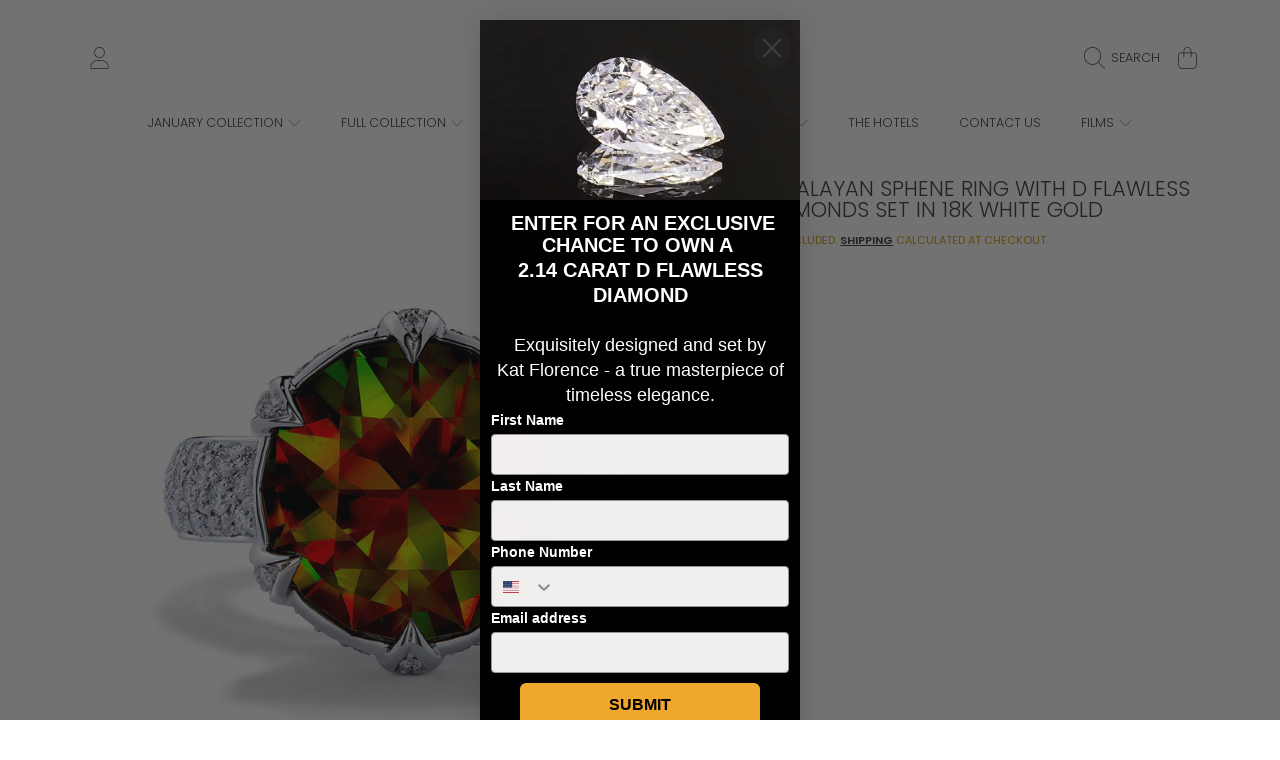

--- FILE ---
content_type: text/html; charset=utf-8
request_url: https://www.katflorence.com/products/himalayan-sphene-ring-with-d-flawless-diamonds-set-in-18k-white-gold-kf06185
body_size: 44363
content:
<!doctype html>
<html class="no-js" lang="en">
  <head>
  <!-- Google Tag Manager -->
<script>(function(w,d,s,l,i){w[l]=w[l]||[];w[l].push({'gtm.start':
new Date().getTime(),event:'gtm.js'});var f=d.getElementsByTagName(s)[0],
j=d.createElement(s),dl=l!='dataLayer'?'&l='+l:'';j.async=true;j.src=
'https://www.googletagmanager.com/gtm.js?id='+i+dl;f.parentNode.insertBefore(j,f);
})(window,document,'script','dataLayer','GTM-T2MZ9H9B');</script>
<!-- End Google Tag Manager -->
  <!-- Google tag (gtag.js) -->
<script async src="https://www.googletagmanager.com/gtag/js?id=AW-314589746"></script>
<script>
  window.dataLayer = window.dataLayer || [];
  function gtag(){dataLayer.push(arguments);}
  gtag('js', new Date());

  gtag('config', 'AW-314589746');
</script>
    <meta name="google-site-verification" content="WdeRenWzZFmIMAYpveIcJRkElrsVHYsr2uL5WMSLRDs" />
    <meta charset="utf-8">
    <meta http-equiv="X-UA-Compatible" content="IE=edge">
    <meta
      name="viewport"
      content="height=device-height, width=device-width, initial-scale=1.0, minimum-scale=1.0, maximum-scale=5"
    >
    <meta name="theme-color" content="">
    <link rel="canonical" href="https://www.katflorence.com/products/himalayan-sphene-ring-with-d-flawless-diamonds-set-in-18k-white-gold-kf06185">
    <link rel="preconnect" href="https://cdn.shopify.com" crossorigin>
    <!-- ======================= Honey Theme V11.0.1 ========================= --><link rel="icon" type="image/png" href="//www.katflorence.com/cdn/shop/files/mono1.png?crop=center&height=32&v=1719861880&width=32"><link rel="preconnect" href="https://fonts.shopifycdn.com" crossorigin><title>
      Himalayan Sphene Ring with D Flawless Diamonds set in 18K White Gold
 &ndash; Kat Florence</title><meta name="description" content="Himalayan Sphene Ring with D Flawless Diamonds set in 18K White Gold">

<meta property="og:site_name" content="Kat Florence">
<meta property="og:url" content="https://www.katflorence.com/products/himalayan-sphene-ring-with-d-flawless-diamonds-set-in-18k-white-gold-kf06185">
<meta property="og:title" content="Himalayan Sphene Ring with D Flawless Diamonds set in 18K White Gold">
<meta property="og:type" content="product">
<meta property="og:description" content="Himalayan Sphene Ring with D Flawless Diamonds set in 18K White Gold"><meta property="og:image" content="http://www.katflorence.com/cdn/shop/files/KF06185_02d7591b-d9dd-4aa9-9441-f0c3c6d6fb69.jpg?v=1727292761">
  <meta property="og:image:secure_url" content="https://www.katflorence.com/cdn/shop/files/KF06185_02d7591b-d9dd-4aa9-9441-f0c3c6d6fb69.jpg?v=1727292761">
  <meta property="og:image:width" content="1024">
  <meta property="og:image:height" content="1024"><meta property="og:price:amount" content="35,825.00">
  <meta property="og:price:currency" content="EUR"><meta name="twitter:card" content="summary_large_image">
<meta name="twitter:title" content="Himalayan Sphene Ring with D Flawless Diamonds set in 18K White Gold">
<meta name="twitter:description" content="Himalayan Sphene Ring with D Flawless Diamonds set in 18K White Gold">


    <script src="//www.katflorence.com/cdn/shop/t/40/assets/fontawesome.js?v=86481485040245688611762454438" defer="defer"></script>
    <script src="//www.katflorence.com/cdn/shop/t/40/assets/vendor.js?v=141268350274181890501762454471" defer="defer"></script>
    <script src="//www.katflorence.com/cdn/shop/t/40/assets/constants.js?v=97715603232177251811762454434" defer="defer"></script>
    <script src="//www.katflorence.com/cdn/shop/t/40/assets/pubsub.js?v=158357773527763999511762454452" defer="defer"></script>
    <script src="//www.katflorence.com/cdn/shop/t/40/assets/global.js?v=9800843316411105881762454438" defer="defer"></script>
    <script src="//www.katflorence.com/cdn/shop/t/40/assets/variants.js?v=141131016598555601951762454471" defer="defer"></script>
    <script src="//www.katflorence.com/cdn/shop/t/40/assets/lite-gallery.js?v=38436180143233914371762454443" defer="defer"></script>

    <script>window.performance && window.performance.mark && window.performance.mark('shopify.content_for_header.start');</script><meta name="facebook-domain-verification" content="1apq8wfxwmf0ljmnmurdf5w6umwrij">
<meta id="shopify-digital-wallet" name="shopify-digital-wallet" content="/1595244618/digital_wallets/dialog">
<link rel="alternate" hreflang="x-default" href="https://www.katflorence.com/products/himalayan-sphene-ring-with-d-flawless-diamonds-set-in-18k-white-gold-kf06185">
<link rel="alternate" hreflang="en-DE" href="https://www.katflorence.com/products/himalayan-sphene-ring-with-d-flawless-diamonds-set-in-18k-white-gold-kf06185">
<link rel="alternate" hreflang="de-DE" href="https://www.katflorence.com/de/products/himalayan-sphene-ring-with-d-flawless-diamonds-set-in-18k-white-gold-kf06185">
<link rel="alternate" type="application/json+oembed" href="https://www.katflorence.com/products/himalayan-sphene-ring-with-d-flawless-diamonds-set-in-18k-white-gold-kf06185.oembed">
<script async="async" src="/checkouts/internal/preloads.js?locale=en-DE"></script>
<script id="shopify-features" type="application/json">{"accessToken":"2a260ae93a686ca0dc554654e3f1eb2c","betas":["rich-media-storefront-analytics"],"domain":"www.katflorence.com","predictiveSearch":true,"shopId":1595244618,"locale":"en"}</script>
<script>var Shopify = Shopify || {};
Shopify.shop = "katflorence-com.myshopify.com";
Shopify.locale = "en";
Shopify.currency = {"active":"EUR","rate":"1.0"};
Shopify.country = "DE";
Shopify.theme = {"name":"Updated copy of SC_10102024_Main Kat Florence U...","id":182146990399,"schema_name":"Honey","schema_version":"11.0.1","theme_store_id":2160,"role":"main"};
Shopify.theme.handle = "null";
Shopify.theme.style = {"id":null,"handle":null};
Shopify.cdnHost = "www.katflorence.com/cdn";
Shopify.routes = Shopify.routes || {};
Shopify.routes.root = "/";</script>
<script type="module">!function(o){(o.Shopify=o.Shopify||{}).modules=!0}(window);</script>
<script>!function(o){function n(){var o=[];function n(){o.push(Array.prototype.slice.apply(arguments))}return n.q=o,n}var t=o.Shopify=o.Shopify||{};t.loadFeatures=n(),t.autoloadFeatures=n()}(window);</script>
<script id="shop-js-analytics" type="application/json">{"pageType":"product"}</script>
<script defer="defer" async type="module" src="//www.katflorence.com/cdn/shopifycloud/shop-js/modules/v2/client.init-shop-cart-sync_C5BV16lS.en.esm.js"></script>
<script defer="defer" async type="module" src="//www.katflorence.com/cdn/shopifycloud/shop-js/modules/v2/chunk.common_CygWptCX.esm.js"></script>
<script type="module">
  await import("//www.katflorence.com/cdn/shopifycloud/shop-js/modules/v2/client.init-shop-cart-sync_C5BV16lS.en.esm.js");
await import("//www.katflorence.com/cdn/shopifycloud/shop-js/modules/v2/chunk.common_CygWptCX.esm.js");

  window.Shopify.SignInWithShop?.initShopCartSync?.({"fedCMEnabled":true,"windoidEnabled":true});

</script>
<script>(function() {
  var isLoaded = false;
  function asyncLoad() {
    if (isLoaded) return;
    isLoaded = true;
    var urls = ["\/\/www.powr.io\/powr.js?powr-token=katflorence-com.myshopify.com\u0026external-type=shopify\u0026shop=katflorence-com.myshopify.com"];
    for (var i = 0; i < urls.length; i++) {
      var s = document.createElement('script');
      s.type = 'text/javascript';
      s.async = true;
      s.src = urls[i];
      var x = document.getElementsByTagName('script')[0];
      x.parentNode.insertBefore(s, x);
    }
  };
  if(window.attachEvent) {
    window.attachEvent('onload', asyncLoad);
  } else {
    window.addEventListener('load', asyncLoad, false);
  }
})();</script>
<script id="__st">var __st={"a":1595244618,"offset":-18000,"reqid":"306a4fbe-0633-4abf-8e99-8a671ab3723a-1768780149","pageurl":"www.katflorence.com\/products\/himalayan-sphene-ring-with-d-flawless-diamonds-set-in-18k-white-gold-kf06185","u":"34aa6d9ef094","p":"product","rtyp":"product","rid":8516242604351};</script>
<script>window.ShopifyPaypalV4VisibilityTracking = true;</script>
<script id="captcha-bootstrap">!function(){'use strict';const t='contact',e='account',n='new_comment',o=[[t,t],['blogs',n],['comments',n],[t,'customer']],c=[[e,'customer_login'],[e,'guest_login'],[e,'recover_customer_password'],[e,'create_customer']],r=t=>t.map((([t,e])=>`form[action*='/${t}']:not([data-nocaptcha='true']) input[name='form_type'][value='${e}']`)).join(','),a=t=>()=>t?[...document.querySelectorAll(t)].map((t=>t.form)):[];function s(){const t=[...o],e=r(t);return a(e)}const i='password',u='form_key',d=['recaptcha-v3-token','g-recaptcha-response','h-captcha-response',i],f=()=>{try{return window.sessionStorage}catch{return}},m='__shopify_v',_=t=>t.elements[u];function p(t,e,n=!1){try{const o=window.sessionStorage,c=JSON.parse(o.getItem(e)),{data:r}=function(t){const{data:e,action:n}=t;return t[m]||n?{data:e,action:n}:{data:t,action:n}}(c);for(const[e,n]of Object.entries(r))t.elements[e]&&(t.elements[e].value=n);n&&o.removeItem(e)}catch(o){console.error('form repopulation failed',{error:o})}}const l='form_type',E='cptcha';function T(t){t.dataset[E]=!0}const w=window,h=w.document,L='Shopify',v='ce_forms',y='captcha';let A=!1;((t,e)=>{const n=(g='f06e6c50-85a8-45c8-87d0-21a2b65856fe',I='https://cdn.shopify.com/shopifycloud/storefront-forms-hcaptcha/ce_storefront_forms_captcha_hcaptcha.v1.5.2.iife.js',D={infoText:'Protected by hCaptcha',privacyText:'Privacy',termsText:'Terms'},(t,e,n)=>{const o=w[L][v],c=o.bindForm;if(c)return c(t,g,e,D).then(n);var r;o.q.push([[t,g,e,D],n]),r=I,A||(h.body.append(Object.assign(h.createElement('script'),{id:'captcha-provider',async:!0,src:r})),A=!0)});var g,I,D;w[L]=w[L]||{},w[L][v]=w[L][v]||{},w[L][v].q=[],w[L][y]=w[L][y]||{},w[L][y].protect=function(t,e){n(t,void 0,e),T(t)},Object.freeze(w[L][y]),function(t,e,n,w,h,L){const[v,y,A,g]=function(t,e,n){const i=e?o:[],u=t?c:[],d=[...i,...u],f=r(d),m=r(i),_=r(d.filter((([t,e])=>n.includes(e))));return[a(f),a(m),a(_),s()]}(w,h,L),I=t=>{const e=t.target;return e instanceof HTMLFormElement?e:e&&e.form},D=t=>v().includes(t);t.addEventListener('submit',(t=>{const e=I(t);if(!e)return;const n=D(e)&&!e.dataset.hcaptchaBound&&!e.dataset.recaptchaBound,o=_(e),c=g().includes(e)&&(!o||!o.value);(n||c)&&t.preventDefault(),c&&!n&&(function(t){try{if(!f())return;!function(t){const e=f();if(!e)return;const n=_(t);if(!n)return;const o=n.value;o&&e.removeItem(o)}(t);const e=Array.from(Array(32),(()=>Math.random().toString(36)[2])).join('');!function(t,e){_(t)||t.append(Object.assign(document.createElement('input'),{type:'hidden',name:u})),t.elements[u].value=e}(t,e),function(t,e){const n=f();if(!n)return;const o=[...t.querySelectorAll(`input[type='${i}']`)].map((({name:t})=>t)),c=[...d,...o],r={};for(const[a,s]of new FormData(t).entries())c.includes(a)||(r[a]=s);n.setItem(e,JSON.stringify({[m]:1,action:t.action,data:r}))}(t,e)}catch(e){console.error('failed to persist form',e)}}(e),e.submit())}));const S=(t,e)=>{t&&!t.dataset[E]&&(n(t,e.some((e=>e===t))),T(t))};for(const o of['focusin','change'])t.addEventListener(o,(t=>{const e=I(t);D(e)&&S(e,y())}));const B=e.get('form_key'),M=e.get(l),P=B&&M;t.addEventListener('DOMContentLoaded',(()=>{const t=y();if(P)for(const e of t)e.elements[l].value===M&&p(e,B);[...new Set([...A(),...v().filter((t=>'true'===t.dataset.shopifyCaptcha))])].forEach((e=>S(e,t)))}))}(h,new URLSearchParams(w.location.search),n,t,e,['guest_login'])})(!0,!0)}();</script>
<script integrity="sha256-4kQ18oKyAcykRKYeNunJcIwy7WH5gtpwJnB7kiuLZ1E=" data-source-attribution="shopify.loadfeatures" defer="defer" src="//www.katflorence.com/cdn/shopifycloud/storefront/assets/storefront/load_feature-a0a9edcb.js" crossorigin="anonymous"></script>
<script data-source-attribution="shopify.dynamic_checkout.dynamic.init">var Shopify=Shopify||{};Shopify.PaymentButton=Shopify.PaymentButton||{isStorefrontPortableWallets:!0,init:function(){window.Shopify.PaymentButton.init=function(){};var t=document.createElement("script");t.src="https://www.katflorence.com/cdn/shopifycloud/portable-wallets/latest/portable-wallets.en.js",t.type="module",document.head.appendChild(t)}};
</script>
<script data-source-attribution="shopify.dynamic_checkout.buyer_consent">
  function portableWalletsHideBuyerConsent(e){var t=document.getElementById("shopify-buyer-consent"),n=document.getElementById("shopify-subscription-policy-button");t&&n&&(t.classList.add("hidden"),t.setAttribute("aria-hidden","true"),n.removeEventListener("click",e))}function portableWalletsShowBuyerConsent(e){var t=document.getElementById("shopify-buyer-consent"),n=document.getElementById("shopify-subscription-policy-button");t&&n&&(t.classList.remove("hidden"),t.removeAttribute("aria-hidden"),n.addEventListener("click",e))}window.Shopify?.PaymentButton&&(window.Shopify.PaymentButton.hideBuyerConsent=portableWalletsHideBuyerConsent,window.Shopify.PaymentButton.showBuyerConsent=portableWalletsShowBuyerConsent);
</script>
<script data-source-attribution="shopify.dynamic_checkout.cart.bootstrap">document.addEventListener("DOMContentLoaded",(function(){function t(){return document.querySelector("shopify-accelerated-checkout-cart, shopify-accelerated-checkout")}if(t())Shopify.PaymentButton.init();else{new MutationObserver((function(e,n){t()&&(Shopify.PaymentButton.init(),n.disconnect())})).observe(document.body,{childList:!0,subtree:!0})}}));
</script>
<script id="sections-script" data-sections="header,newsletter" defer="defer" src="//www.katflorence.com/cdn/shop/t/40/compiled_assets/scripts.js?3192"></script>
<script>window.performance && window.performance.mark && window.performance.mark('shopify.content_for_header.end');</script>

    

    <style data-shopify>
      @font-face {
  font-family: Poppins;
  font-weight: 300;
  font-style: normal;
  font-display: swap;
  src: url("//www.katflorence.com/cdn/fonts/poppins/poppins_n3.05f58335c3209cce17da4f1f1ab324ebe2982441.woff2") format("woff2"),
       url("//www.katflorence.com/cdn/fonts/poppins/poppins_n3.6971368e1f131d2c8ff8e3a44a36b577fdda3ff5.woff") format("woff");
}

      @font-face {
  font-family: Poppins;
  font-weight: 700;
  font-style: normal;
  font-display: swap;
  src: url("//www.katflorence.com/cdn/fonts/poppins/poppins_n7.56758dcf284489feb014a026f3727f2f20a54626.woff2") format("woff2"),
       url("//www.katflorence.com/cdn/fonts/poppins/poppins_n7.f34f55d9b3d3205d2cd6f64955ff4b36f0cfd8da.woff") format("woff");
}

      @font-face {
  font-family: Poppins;
  font-weight: 300;
  font-style: italic;
  font-display: swap;
  src: url("//www.katflorence.com/cdn/fonts/poppins/poppins_i3.8536b4423050219f608e17f134fe9ea3b01ed890.woff2") format("woff2"),
       url("//www.katflorence.com/cdn/fonts/poppins/poppins_i3.0f4433ada196bcabf726ed78f8e37e0995762f7f.woff") format("woff");
}

      @font-face {
  font-family: Poppins;
  font-weight: 700;
  font-style: italic;
  font-display: swap;
  src: url("//www.katflorence.com/cdn/fonts/poppins/poppins_i7.42fd71da11e9d101e1e6c7932199f925f9eea42d.woff2") format("woff2"),
       url("//www.katflorence.com/cdn/fonts/poppins/poppins_i7.ec8499dbd7616004e21155106d13837fff4cf556.woff") format("woff");
}

      @font-face {
  font-family: Poppins;
  font-weight: 300;
  font-style: normal;
  font-display: swap;
  src: url("//www.katflorence.com/cdn/fonts/poppins/poppins_n3.05f58335c3209cce17da4f1f1ab324ebe2982441.woff2") format("woff2"),
       url("//www.katflorence.com/cdn/fonts/poppins/poppins_n3.6971368e1f131d2c8ff8e3a44a36b577fdda3ff5.woff") format("woff");
}

      @font-face {
  font-family: Poppins;
  font-weight: 300;
  font-style: normal;
  font-display: swap;
  src: url("//www.katflorence.com/cdn/fonts/poppins/poppins_n3.05f58335c3209cce17da4f1f1ab324ebe2982441.woff2") format("woff2"),
       url("//www.katflorence.com/cdn/fonts/poppins/poppins_n3.6971368e1f131d2c8ff8e3a44a36b577fdda3ff5.woff") format("woff");
}

      @font-face {
  font-family: Poppins;
  font-weight: 300;
  font-style: normal;
  font-display: swap;
  src: url("//www.katflorence.com/cdn/fonts/poppins/poppins_n3.05f58335c3209cce17da4f1f1ab324ebe2982441.woff2") format("woff2"),
       url("//www.katflorence.com/cdn/fonts/poppins/poppins_n3.6971368e1f131d2c8ff8e3a44a36b577fdda3ff5.woff") format("woff");
}


      :root {
        --font-heading-family: Poppins, sans-serif;
        --font-heading-style: normal;
        --font-heading-weight: 300;
        --font-heading-line-height: 1;

        --font-body-family: Poppins, sans-serif;
        --font-body-style: normal;
        --font-body-weight: 300;
        --font-body-weight-bold: 600;

        --font-button-family: Poppins, sans-serif;
        --font-button-style: normal;
        --font-button-weight: 300;

        --font-accent-family: Poppins, sans-serif;
        --font-accent-style: normal;
        --font-accent-weight: 300;

        --font-subheading-family: Poppins, sans-serif;
        --font-subheading-style: normal;
        --font-subheading-weight: 300;
        --font-subheading-scale: 0.8235294117647058;

        --font-price-family: Poppins, sans-serif;
        --font-price-style: normal;
        --font-price-weight: 300;
        --font-price-scale: 0.8235294117647058;

        --font-body-scale: 0.85;
        --font-button-scale: 1.0;
        --font-accent-scale: 1.0;
        --font-heading-scale: 0.8235294117647058;

        --color-base-primary-background: 255, 255, 255;
        --color-base-primary-text-1: 58, 58, 62;
        --color-base-primary-text-2: 206, 158, 8;
        --color-base-primary-button: 206, 158, 8;
        --color-base-primary-button-text: 0, 0, 0;
        --color-base-errors-1: 152, 75, 44;
        --color-base-alt-background-1: 58, 58, 62;
        --color-base-alt-1-text-1: 255, 255, 255;
        --color-base-alt-1-text-2: 255, 255, 255;
        --color-base-alt-button-1: 255, 255, 255;
        --color-base-alt-button-text-1: 58, 58, 62;
        --color-base-errors-2: 255, 255, 255;
        --color-base-alt-background-2: 206, 158, 8;
        --color-base-alt-2-text-1: 58, 58, 62;
        --color-base-alt-2-text-2: 58, 58, 62;
        --color-base-alt-button-2: 58, 58, 62;
        --color-base-alt-button-text-2: 255, 255, 255;
        --color-base-errors-3: 152, 75, 44;
        --color-base-alt-background-3: 58, 58, 62;
        --color-base-alt-3-text-1: 246, 246, 250;
        --color-base-alt-3-text-2: 45, 123, 108;
        --color-base-alt-button-3: 206, 158, 8;
        --color-base-alt-button-text-3: 58, 58, 62;
        --color-base-errors-4: 152, 75, 44;
        --color-base-background-modal: 255, 255, 255;
        --color-base-modal-text-1: 0, 0, 0;
        --color-base-modal-text-2: 0, 0, 0;
        --color-base-modal-button: 58, 58, 62;
        --color-base-modal-button-text: 0, 0, 0;
        --color-base-errors-5: 152, 75, 44;
        --color-base-sale: 152, 75, 44;
        --color-base-promo-tag-background: 152, 75, 44;
        --color-base-promo-tag-text: 255, 255, 255;
        --color-base-notification: 45, 123, 108;
        --color-base-notification-text: 255, 255, 255;

        --page-width: 1200px;
        --page-width-margin: 2rem;

        --border-radius: 1.0;
      }

      *,
      *::before,
      *::after {
        box-sizing: inherit;
      }

      html {
        box-sizing: border-box;
        font-size: calc(var(--font-body-scale) * 100%);
      }

      body {
        display: grid;
        grid-template-rows: auto auto 1fr auto;
        grid-template-columns: 100%;
        min-height: 100%;
        margin: 0;
        font-size: 1rem;
        line-height: calc(1 + 0.25 / var(--font-body-scale));
        font-family: var(--font-body-family);
        font-style: var(--font-body-style);
        font-weight: var(--font-body-weight);
      }

      @media screen and (max-width: 768px) {
        body {
          font-size: 1.0625rem;
        }
      }
    </style>

    <link rel="preload" href="//www.katflorence.com/cdn/shop/t/40/assets/slick.css?v=142321919605730336401762454469" as="style" onload="this.onload=null;this.rel='stylesheet'">
    <noscript><link rel="stylesheet" href="//www.katflorence.com/cdn/shop/t/40/assets/slick.css?v=142321919605730336401762454469"></noscript>
    <link href="//www.katflorence.com/cdn/shop/t/40/assets/slick-theme.css?v=29770268098597670241762454468" rel="stylesheet" type="text/css" media="all" />
    <link href="//www.katflorence.com/cdn/shop/t/40/assets/base.css?v=56878112649501602501762454421" rel="stylesheet" type="text/css" media="all" />
    <link href="//www.katflorence.com/cdn/shop/t/40/assets/section-sub-footer.css?v=173508513896694637681762454467" rel="stylesheet" type="text/css" media="all" />
<link rel="preload" as="font" href="//www.katflorence.com/cdn/fonts/poppins/poppins_n3.05f58335c3209cce17da4f1f1ab324ebe2982441.woff2" type="font/woff2" crossorigin><link rel="preload" as="font" href="//www.katflorence.com/cdn/fonts/poppins/poppins_n3.05f58335c3209cce17da4f1f1ab324ebe2982441.woff2" type="font/woff2" crossorigin><link rel="preload" as="font" href="//www.katflorence.com/cdn/fonts/poppins/poppins_n3.05f58335c3209cce17da4f1f1ab324ebe2982441.woff2" type="font/woff2" crossorigin><link rel="preload" as="font" href="//www.katflorence.com/cdn/fonts/poppins/poppins_n3.05f58335c3209cce17da4f1f1ab324ebe2982441.woff2" type="font/woff2" crossorigin><link
        rel="stylesheet"
        href="//www.katflorence.com/cdn/shop/t/40/assets/component-predictive-search.css?v=53487451913459244981762454430"
        media="print"
        onload="this.media='all'"
      ><script>
      document.documentElement.className = document.documentElement.className.replace('no-js', 'js');

      if (Shopify.designMode) {
        document.documentElement.classList.add('shopify-design-mode');
      }
    </script>

    <script id="tpl_sc_raq_quote_submit_form_onpage__custom_template" type="text/template">

  
        <style type="text/css">
        .raq-modal-body .row {margin: 0px 0px 10px;}
        .sc-shopiy-bs .alert-danger {
          font-size: 12px;
          padding: 10px;
        }
        .sc-shopiy-bs .alert-success {
            font-size: 12px;
            padding: 10px;
            line-height: 16px;
        }
      </style>
        
        
        <!-- The Modal -->


   <!-- Modal content -->
<div class="sc-onpage-content sc-shopiy-bs">
  <div class="sc-modal-header">    
    <h2><%= sc_raq_settings.RequestAQuoteList.SubmitFormTitle? sc_raq_settings.RequestAQuoteList.SubmitFormTitle : 'Submit Your Quote'%></h2>
  </div>
  <div class="sc-modal-body raq-modal-body" data-ptype="<%= f_id %>"  data-test="<%= raq_form_data.RequesterName.NameTxt %>">

  <input type="hidden" class="rh_item" name="raq_fid" id="raq_fid" value="<%= f_id %>" />
    
    <!-- Requester Name-->
					<!-- Requester Email -->
					<div class="row" style="max-width: 100%;">
						<label><%= raq_form_data.Email.Txt? raq_form_data.Email.Txt : 'Enter your Email'%></label>
                        <input data-required="1" type="text" name="raq_email" id="raq_email" class="form-control" placeholder="" />
					</div><!-- ./Requester Email -->

  					<%
					if (raq_form_data.RequesterName.FieldActive=='1') {
						if (raq_form_data.RequesterName.Name == '1') { %>
					<div class="row" style="max-width:100%;">
                        <input data-required="<%= raq_form_data.RequesterName.FieldRequired? raq_form_data.RequesterName.FieldRequired : 0%>" type="text" name="raq_name" id="raq_name" class="form-control" placeholder="<%= raq_form_data.RequesterName.NameTxt? raq_form_data.RequesterName.NameTxt : 'Enter your Name'%>"/>
					</div>
						<% } else { %>
					<div class="row" style="max-width:100%;">
	<label><%= raq_form_data.RequesterName.FnameTxt? raq_form_data.RequesterName.FnameTxt : 'Enter First Name'%></label>					
  <input data-required="<%= raq_form_data.RequesterName.FieldRequired? raq_form_data.RequesterName.FieldRequired : 0%>" type="text" name="raq_fname" id="raq_fname" class="form-control" placeholder=""/>
					</div>
                    <div class="row" style="max-width:100%;">
	<label><%= raq_form_data.RequesterName.LnameTxt? raq_form_data.RequesterName.LnameTxt : 'Enter Last Name'%></label>					
  <input data-required="<%= raq_form_data.RequesterName.FieldRequired? raq_form_data.RequesterName.FieldRequired : 0%>" type="text" name="raq_lname" id="raq_lname" class="form-control" placeholder=""/>
					</div>
						<%
						}
					}
					%><!-- ./Requester Name -->

					<!-- Requester Phone Number -->
					<% if (raq_form_data.Phone.FieldActive == '1') { %>
					<div class="row" style="max-width: 100%;">
						<input data-required="<%= raq_form_data.Phone.FieldRequired? raq_form_data.Phone.FieldRequired : 0%>" type="text" name="raq_phone" id="raq_phone" placeholder="<%= raq_form_data.Phone.Txt? raq_form_data.Phone.Txt : 'Enter Phone Number'%>" class="form-control"/>
					</div>
					<% } %><!-- ./Requester Phone Number -->

					<!-- Requester Address -->
					<% if (raq_form_data.Address.FieldActive == '1') { %>
					<div class="row" style="max-width: 100%;">
						<textarea data-required="<%= raq_form_data.Address.FieldRequired? raq_form_data.Address.FieldRequired : 0%>" name="raq_address" id="raq_address" class="form-control" placeholder="<%= raq_form_data.Address.Txt? raq_form_data.Address.Txt : 'Enter Address'%>"></textarea>
					</div>
					<% } %><!-- ./Requester Address -->

					<!-- Requester Company Name -->
					<% if (raq_form_data.CompanyName.FieldActive == '1') { %>
					<div class="row" style="max-width: 100%;">
						<input data-required="<%= raq_form_data.CompanyName.FieldRequired? raq_form_data.CompanyName.FieldRequired : 0%>" type="text" name="raq_company_name" id="raq_company_name" class="form-control" placeholder="<%= raq_form_data.CompanyName.Txt? raq_form_data.CompanyName.Txt : 'Enter Company Name'%>"/>
					</div>
					<% } %><!-- ./Requester Company Name -->

					<!-- Requester Company Address -->
					<% if (raq_form_data.CompanyPhone.FieldActive == '1') { %>
					<div class="row" style="max-width: 100%;">
						<input type="text" data-required="<%= raq_form_data.CompanyPhone.FieldRequired? raq_form_data.CompanyPhone.FieldRequired : 0%>" name="raq_company_phone" id="raq_company_phone" placeholder="<%= raq_form_data.CompanyPhone.Txt? raq_form_data.CompanyPhone.Txt : 'Enter Company Phone'%>" class="form-control"/>
					</div>
					<% } %><!-- ./Requester Company Address -->






<!-- Custom Fields -->
					<div style="clear: both;"></div>
					<div id="raq-popup-custom-fields-plc" data-test="<%= c_field.length %>>
						
                        <% 
                        //if (raq_form_data.hasOwnProperty('custom_fields')){ 
                        	//if (raq_form_data.custom_fields.length > 0){
                            if (c_field.length > 0){
                        %>
						<style type="text/css">
						
						</style>
                        <%

                        //var raq_custom_fields=raq_form_data.custom_fields;
                        var raq_custom_fields=c_field;
  
    //alert(raq_custom_fields.length);
  
                        var i=0;
                        var cfi=[];

  //console.log(raq_custom_fields);

  //console.log('ok====================');


  
                        for(i=0;i<raq_custom_fields.length;i++){
                            //alert(i);
                        	var cfi=raq_custom_fields[i];
                            //cfi.field_id = cfi.field_id? parseInt(cfi.field_id) : 0;
                            cfi.field_id = cfi.id? parseInt(cfi.id) : 0; 
                            if(cfi.field_id <= 0){
                            	continue;
                            }
                            cfi.field_title = cfi.field_title? cfi.field_title.trim() : 'NA';

                            var foption = JSON.parse(cfi.field_options);
  //console.log(foption);
  //console.log(foption.field_type);
  
  //console.log('ok==========2==========');

							cfi.field_type = foption.field_type?foption.field_type:'';

  //alert(cfi.field_type);
							if (cfi.field_type == '') continue;
							//'text', 'textarea', 'checkbox', 'radio', 'select', 'multi-select';

                            cfi.is_required = foption.is_required?foption.is_required:0;
                            cfi.placeholder_text = foption.placeholder_text?foption.placeholder_text.trim():'';
                            cfi.is_checked = foption.is_checked?foption.is_checked:0;
                        %>

						<%
							if (cfi.field_type == 'text') {
								var field_label = cfi.placeholder_text? cfi.placeholder_text : cfi.field_title;
								%>
								<div class="row <%=field_label.split(/\s+/).join('')%>" style="max-width: 100%;">
	<label><%=field_label%></label>										
  <input type="text" name="cfi-<%=cfi.field_id%>" data-required="<%=cfi.is_required%>" id="cfi-<%=cfi.field_id%>" data-cfi-id="<%=cfi.field_id%>" data-cfi-type="text" placeholder="" class="form-control cfi-fld"/>
								</div>
								<%
							}
                            else if (cfi.field_type == 'textarea') { 
								var field_label = cfi.placeholder_text? cfi.placeholder_text : cfi.field_title;
								%>
								<div class="row" style="max-width: 100%;">
	<label><%=field_label%></label>								
  <textarea name="cfi-<%=cfi.field_id%>" data-required="<%=cfi.is_required%>" id="cfi-<%=cfi.field_id%>" data-cfi-id="<%=cfi.field_id%>" data-cfi-type="textarea" placeholder="" class="form-control cfi-fld"></textarea>
								</div>
								<%
							}
                            else if (cfi.field_type == 'checkbox') {
                            	var field_label = cfi.field_title;								
								var attr_checked = cfi.is_checked=='1'? 'checked="checked"' : '';                            %>	
								<div class="row" style="max-width: 100%;">									
									<input type="checkbox" name="cfi-<%=cfi.field_id%>" <%=attr_checked%> data-required="<%=cfi.is_required%>" id="cfi-<%=cfi.field_id%>" data-cfi-id="<%=cfi.field_id%>" data-cfi-type="checkbox" placeholder="<%=field_label%>" class="cfi-fld" style="display:inline;"/>&nbsp;&nbsp;<label for="cfi-<%=cfi.field_id%>"><%=field_label%></label>
								</div>
								<%
							}
                            else if (cfi.field_type == 'radio') {
								var field_label = cfi.field_title;
                                cfi.options_text = foption.options_text? foption.options_text.trim() : '';
                                var arr_tmp=[];
                                if(cfi.options_text!=''){
                                    var o_data = JSON.parse(cfi.options_text).toString();
                                    //alert(o_data);
                                	arr_tmp = o_data.split(',');
                                }
								
								if (arr_tmp.length > 0) { 
                            %>
								<div class="row" style="max-width: 100%;">
									<div data-cfi-name="cfi-<%=cfi.field_id%>" data-cfi-id="<%=cfi.field_id%>" data-cfi-type="radio" data-required="<%=cfi.is_required%>" class="cfi-fld" style="display: none;"></div>
									<span style="font-size: 14px;font-weight: 700;"><%=field_label%></span><br />
									<%
                                    var k=0;
									for (k=0; k<arr_tmp.length; k++) {
										var fld_lbl = arr_tmp[k].trim();
										var fld_val = fld_lbl;
										var attr_checked = (k == 0)? (cfi.is_checked=='1'? 'checked="checked"' : '') : '';
									%>
									<input type="radio" name="cfi-<%=cfi.field_id%>" value="<%=fld_val%>" <%=attr_checked%> id="cfi-<%=cfi.field_id%>-<%=k%>" class="cfi-<%=cfi.field_id%>" style="display:inline;"/>
                                    <label for="cfi-<%=cfi.field_id%>-<%=k%>"><%=fld_lbl%></label>&nbsp;
									<% } %>
								</div>
								<%
								}
							}
                            else if (cfi.field_type == 'select') {
								var field_label = cfi.field_title;
                                cfi.options_text = foption.options_text? foption.options_text.trim() : '';
                                var arr_tmp=[];
                                if(cfi.options_text!=''){
                                    var o_data = JSON.parse(cfi.options_text).toString();
                                	arr_tmp = o_data.split(',');
                                }
								
								if (arr_tmp.length > 0) { 
                            %>
								<div class="row" style="max-width: 100%;">
									<label><%=field_label%></label>
                                    <select name="cfi-<%=cfi.field_id%>" data-required="<%=cfi.is_required%>" id="cfi-<%=cfi.field_id%>" data-cfi-id="<%=cfi.field_id%>" data-cfi-type="select" class="form-control cfi-fld">
									<%
                                    var k=0;
									for (k=0; k<arr_tmp.length; k++) {
										var fld_lbl = arr_tmp[k].trim();
										var fld_val = fld_lbl;
									%>
                                    <option value="<%=fld_val%>"><%=fld_lbl%></option>
									<% } %>
                                    </select>
								</div>
								<%
								}
							}
                            else if (cfi.field_type == 'multi-select') {
								var field_label = cfi.field_title;
                                cfi.options_text = foption.options_text? foption.options_text.trim() : '';
                                var arr_tmp=[];
                                if(cfi.options_text!=''){
                                    var o_data = JSON.parse(cfi.options_text).toString();
                                	arr_tmp = o_data.split(',');
                                }
								
								if (arr_tmp.length > 0) { 
                            %>
								<div class="row" style="max-width: 100%;">
									<span style="font-size: 14px;font-weight: 700;"><%=field_label%></span><br />
                                    <select name="cfi-<%=cfi.field_id%>" data-required="<%=cfi.is_required%>" id="cfi-<%=cfi.field_id%>" data-cfi-id="<%=cfi.field_id%>" data-cfi-type="multi-select" class="form-control cfi-fld" multiple="yes">
									<%
                                    var k=0;
									for (k=0; k<arr_tmp.length; k++) {
										var fld_lbl = arr_tmp[k].trim();
										var fld_val = fld_lbl;
									%>
                                    <option value="<%=fld_val%>"><%=fld_lbl%></option>
									<% } %>
                                    </select>
								</div>
								<%
								}
							} else if (cfi.field_type == 'date-picker') {
								var field_label = cfi.placeholder_text? cfi.placeholder_text : cfi.field_title;
								%>
								<div class="row" style="max-width: 100%;">
                                    <span style="font-size: 14px;font-weight: 700;"><%=field_label%></span><br />
									<input type="date" name="cfi-<%=cfi.field_id%>" data-required="<%=cfi.is_required%>" id="cfi-<%=cfi.field_id%>" data-cfi-id="<%=cfi.field_id%>" data-cfi-type="date-picker" class="form-control cfi-fld"/>
								</div>
								<%
							}
                            %>
						<% 
                        	}
                        } 
                        //} 
                        %>
					</div>   

					<!-- Requester Notes -->
					<% if (raq_form_data.Notes.FieldActive == '0') { %>
					<div class="row" style="max-width: 100%;">
	<label><%= raq_form_data.Notes.Txt? raq_form_data.Notes.Txt : 'Enter additional details or comments here'%></label>						
  <textarea name="raq_comments" id="raq_comments" class="form-control" placeholder=""></textarea>
					</div>
					<% } %><!-- ./Requester Notes -->					<div style="clear: both;"></div><!-- ./Custom Fields -->
  

                    <!-- FileUpload -->
                    <% if (raq_form_data.FileUpload) { %>
                    <% if (raq_form_data.FileUpload.FieldActive == '1') { %>
  					<div class="row" style="max-width: 100%;">						
                          <input type="file" name="raq_file_upload" id="raq_file_upload">
  					</div>
					<% } %><!-- ./FileUpload -->
                    <% } %><!-- ./FileUpload -->

					<div id="form_error" class="row alert alert-danger" style="max-width:100%; display:none; text-align:center;"></div>

                    <div id="success" style="display: none;" class="col-sm-12 col-xs-12 alert-success text-center"><%=sc_raq_settings.RequestAQuoteList.Success?sc_raq_settings.RequestAQuoteList.Success:'<b>Thank You!<br />Your Quote Request sent to the store admin.</b>'%></div>
		            <div id="no_item" style="display: none;" class="col-sm-12 col-xs-12"><%=sc_raq_settings.RequestAQuoteList.NoItem?sc_raq_settings.RequestAQuoteList.NoItem:'No Item added for quote.'%></div>





<!-- -->
    
    
  </div>
  <div class="sc-modal-footer" style="text-align:right">
    <button type="button" id="raq_form_submit_onpage" name="raq_form_submit" class="sc-raq-btn-design-<%=sc_raq_settings.PopupSubmitQuoteButton.DesignID%>">
        <span id="raq_form_submit_text"><%=sc_raq_settings.PopupSubmitQuoteButton.Text%></span>
        <span id="raq_form_submit_loading" style="display: none;">
          <svg class="sc-shopify-qs-loader" xmlns="http://www.w3.org/2000/svg" xmlns:xlink="http://www.w3.org/1999/xlink" style="margin: auto; background: rgba(0, 0, 0, 0) none repeat scroll 0% 0%; display: block; shape-rendering: auto;width:20px;height:20px" width="78px" height="78px" viewBox="0 0 100 100" preserveAspectRatio="xMidYMid">
            <circle cx="50" cy="50" r="43" stroke-width="7" stroke="#a4b7c5" stroke-dasharray="67.54424205218055 67.54424205218055" fill="none" stroke-linecap="round">
              <animateTransform attributeName="transform" type="rotate" repeatCount="indefinite" dur="1s" keyTimes="0;1" values="0 50 50;360 50 50"></animateTransform>
                </circle>
          </svg>
    	</span>
    </button>
  </div>
</div> 


        
</script>
  <!-- BEGIN app block: shopify://apps/youquote-request-a-quote-form/blocks/main/22fa0d11-cba1-4a22-9c04-14e982596b0f -->




<script type="text/javascript">
  var sc_raq_app_global = {};
  var __shop_url = "https://www.katflorence.com";
  var __shop_page = "product";
  //alert(__shop_page);
  sc_raq_app_global.current_page=__shop_page;
  sc_raq_app_global.handle="himalayan-sphene-ring-with-d-flawless-diamonds-set-in-18k-white-gold-kf06185";
  var __shop_page_template = "product.product-contact-form";
  var __raq_install_type = "auto";
  var sc_raq_settings="[base64]";
  var store_money_format="€{{ amount }}";
  var store_default_currency="EUR";
  
  var store_current_currency="€";
  var store_cart_currency_code="EUR";
  var store_default_currency_code="";
  
  var scraq_custom_codes="[base64]";

   var sc_raq_test="";

   var  raq_form_data = [];
   var raq_form_data_count = 0;
   var selected_product = {"id":8516242604351,"title":"Himalayan Sphene Ring with D Flawless Diamonds set in 18K White Gold","handle":"himalayan-sphene-ring-with-d-flawless-diamonds-set-in-18k-white-gold-kf06185","description":"","published_at":"2024-11-11T13:51:03-05:00","created_at":"2023-07-03T16:58:34-04:00","vendor":"Kat Florence Atelier","type":"ring","tags":["d flawless","d flawless diamond","diamond","FC","Himalayan Sphene","ring"],"price":3582500,"price_min":3582500,"price_max":3582500,"available":true,"price_varies":false,"compare_at_price":0,"compare_at_price_min":0,"compare_at_price_max":0,"compare_at_price_varies":false,"variants":[{"id":45540066689343,"title":"Default Title","option1":"Default Title","option2":null,"option3":null,"sku":"KF06185","requires_shipping":true,"taxable":false,"featured_image":null,"available":true,"name":"Himalayan Sphene Ring with D Flawless Diamonds set in 18K White Gold","public_title":null,"options":["Default Title"],"price":3582500,"weight":10,"compare_at_price":0,"inventory_management":"shopify","barcode":null,"requires_selling_plan":false,"selling_plan_allocations":[],"quantity_rule":{"min":1,"max":null,"increment":1}}],"images":["\/\/www.katflorence.com\/cdn\/shop\/files\/KF06185_02d7591b-d9dd-4aa9-9441-f0c3c6d6fb69.jpg?v=1727292761"],"featured_image":"\/\/www.katflorence.com\/cdn\/shop\/files\/KF06185_02d7591b-d9dd-4aa9-9441-f0c3c6d6fb69.jpg?v=1727292761","options":["Title"],"media":[{"alt":"Himalayan Sphene Ring with D Flawless Diamonds set in 18K White Gold","id":39172470702399,"position":1,"preview_image":{"aspect_ratio":1.0,"height":1024,"width":1024,"src":"\/\/www.katflorence.com\/cdn\/shop\/files\/KF06185_02d7591b-d9dd-4aa9-9441-f0c3c6d6fb69.jpg?v=1727292761"},"aspect_ratio":1.0,"height":1024,"media_type":"image","src":"\/\/www.katflorence.com\/cdn\/shop\/files\/KF06185_02d7591b-d9dd-4aa9-9441-f0c3c6d6fb69.jpg?v=1727292761","width":1024}],"requires_selling_plan":false,"selling_plan_groups":[],"content":""};
  
  /*====== for language ==========*/
  sc_raq_app_global.enc_store_labels="";
  sc_raq_app_global.selected_language_code="en";
  sc_raq_app_global.selected_country_code="DE";
  /*===============================*/

  //alert(store_money_format);

  
    var sc_raq_logged_in_customer = null;
  

  console.log('=====================Customer====================',sc_raq_logged_in_customer);
</script>


<script type="text/javascript">
  sc_raq_app_global.enc_raq_forms={"FRM_173":"[base64]","FRM_191":"[base64]","FRM_193":"[base64]"};  
</script>


  <script id="raq_product_data" type="application/json">{"id":8516242604351,"title":"Himalayan Sphene Ring with D Flawless Diamonds set in 18K White Gold","handle":"himalayan-sphene-ring-with-d-flawless-diamonds-set-in-18k-white-gold-kf06185","description":"","published_at":"2024-11-11T13:51:03-05:00","created_at":"2023-07-03T16:58:34-04:00","vendor":"Kat Florence Atelier","type":"ring","tags":["d flawless","d flawless diamond","diamond","FC","Himalayan Sphene","ring"],"price":3582500,"price_min":3582500,"price_max":3582500,"available":true,"price_varies":false,"compare_at_price":0,"compare_at_price_min":0,"compare_at_price_max":0,"compare_at_price_varies":false,"variants":[{"id":45540066689343,"title":"Default Title","option1":"Default Title","option2":null,"option3":null,"sku":"KF06185","requires_shipping":true,"taxable":false,"featured_image":null,"available":true,"name":"Himalayan Sphene Ring with D Flawless Diamonds set in 18K White Gold","public_title":null,"options":["Default Title"],"price":3582500,"weight":10,"compare_at_price":0,"inventory_management":"shopify","barcode":null,"requires_selling_plan":false,"selling_plan_allocations":[],"quantity_rule":{"min":1,"max":null,"increment":1}}],"images":["\/\/www.katflorence.com\/cdn\/shop\/files\/KF06185_02d7591b-d9dd-4aa9-9441-f0c3c6d6fb69.jpg?v=1727292761"],"featured_image":"\/\/www.katflorence.com\/cdn\/shop\/files\/KF06185_02d7591b-d9dd-4aa9-9441-f0c3c6d6fb69.jpg?v=1727292761","options":["Title"],"media":[{"alt":"Himalayan Sphene Ring with D Flawless Diamonds set in 18K White Gold","id":39172470702399,"position":1,"preview_image":{"aspect_ratio":1.0,"height":1024,"width":1024,"src":"\/\/www.katflorence.com\/cdn\/shop\/files\/KF06185_02d7591b-d9dd-4aa9-9441-f0c3c6d6fb69.jpg?v=1727292761"},"aspect_ratio":1.0,"height":1024,"media_type":"image","src":"\/\/www.katflorence.com\/cdn\/shop\/files\/KF06185_02d7591b-d9dd-4aa9-9441-f0c3c6d6fb69.jpg?v=1727292761","width":1024}],"requires_selling_plan":false,"selling_plan_groups":[],"content":""}</script>



  


        
    
    
    
      <div id="__RAQ_button" style="display:none;"><span class="sc-raq-add-to-quote-btn-hldr prod-page-raq-btn-holder" scr-pid="8516242604351" scr-pcoll="265880600675"   scr-vid="45540066689343" scr-pid="8516242604351"></span></div>
    
  

  
    <script type="text/javascript">
    	var __collection_products = [];
  	</script>
  


<script src="https://cdn.shopify.com/extensions/019ae90d-b032-71fb-8751-29f4561f604d/request-a-quote-47/assets/thmvals.js" async="async"></script>
<script src="https://cdn.shopify.com/extensions/019ae90d-b032-71fb-8751-29f4561f604d/request-a-quote-47/assets/main.js" defer="defer"></script>

<script type="text/javascript">
  /***************************Selectors*****************************************************************/
  sc_raq_app_global.store_collection_page_each_box_selector='';
  sc_raq_app_global.store_collection_page_a_tag_selector='';
  sc_raq_app_global.store_collection_page_button_position_selector='';
  sc_raq_app_global.store_collection_page_button_position='';
  
  sc_raq_app_global.store_product_page_button_selector='';
  sc_raq_app_global.store_product_page_button_position='';
  
  sc_raq_app_global.store_product_page_quantity_input_selector='';
  sc_raq_app_global.store_variant_select_selector='';

  sc_raq_app_global.store_quote_list_placeholder={position: '', selector: ''};


  sc_raq_app_global.store_cart_page_submit_quote_button_placeholder={position: 'after', selector: '.cart__ctas'};
  sc_raq_app_global.dynamic_submit_quote_button_placeholder={position: 'before', selector: '.cart__contents'};


  sc_raq_app_global.store_product_page_price_selector=['[id*="price-template--"]'];

  

  sc_raq_app_global.store_product_card_price_selector = ['price__container'];


  
  
        
  
  var scraq_store_selectors={"store_product_page_button_placeholder":{"name":"Product Page Button Placeholder","desc":"Product Page Button Placeholder","type":"placeholder","options":["after","before","append"],"selector_value":"","option_value":""},"store_product_page_quantity_input_selector":{"name":"Product Page Quantity Input Selector","desc":"Product Page Quantity Input Selector","type":"selector","options":"","selector_value":"","option_value":""},"store_variant_select_selector":{"name":"Variant Picker Selector","desc":"Variant Picker Selector","type":"selector","options":"","selector_value":"","option_value":""},"store_collection_page_each_box_selector":{"name":"Collection Box Selector","desc":"Collection Box Selector","type":"selector","options":"","selector_value":".xyz","option_value":""},"store_collection_page_a_tag_selector":{"name":"Collection Anchor Tag Selector","desc":"Collection Anchor Tag Selector","type":"selector","options":"","selector_value":"","option_value":""},"store_collection_page_button_placeholder":{"name":"Collection Page Button Placeholder","desc":"Collection Page Button Placeholder","type":"placeholder","options":["after","before","append"],"selector_value":"","option_value":""},"store_quote_list_placeholder":{"name":"Quote List Placeholder","desc":"Quote List Placeholder","type":"placeholder","options":["append","after","before","prepend","inner.replace"],"selector_value":"","option_value":""}};
  
  sc_raq_app_global.store_collection_page_each_box_selector=scraq_store_selectors.store_collection_page_each_box_selector.selector_value;
  sc_raq_app_global.store_collection_page_a_tag_selector=scraq_store_selectors.store_collection_page_a_tag_selector.selector_value;
  sc_raq_app_global.store_collection_page_button_position_selector=scraq_store_selectors.store_collection_page_button_placeholder.selector_value;  
  sc_raq_app_global.store_collection_page_button_position=scraq_store_selectors.store_collection_page_button_placeholder.option_value;//before or after
  
  sc_raq_app_global.store_product_page_button_selector=scraq_store_selectors.store_product_page_button_placeholder.selector_value;
  sc_raq_app_global.store_product_page_button_position=scraq_store_selectors.store_product_page_button_placeholder.option_value;//before or after
  
  sc_raq_app_global.store_product_page_quantity_input_selector=scraq_store_selectors.store_product_page_quantity_input_selector.selector_value;
  sc_raq_app_global.store_variant_select_selector=scraq_store_selectors.store_variant_select_selector.selector_value;
  
  if(scraq_store_selectors.hasOwnProperty('store_quote_list_placeholder')){
    sc_raq_app_global.store_quote_list_placeholder={position: scraq_store_selectors.store_quote_list_placeholder.option_value, selector: scraq_store_selectors.store_quote_list_placeholder.selector_value};
  }

  

    if(scraq_store_selectors.hasOwnProperty('store_product_page_price_selector')){
        var raq_prod_page_Pselector=scraq_store_selectors.store_product_page_price_selector.selector_value;
        if(raq_prod_page_Pselector == ''){
          sc_raq_app_global.store_product_page_price_selector=['[id*="price-template--"]'];
        }else{
          sc_raq_app_global.store_product_page_price_selector=raq_prod_page_Pselector.replace(/\s*,\s*/g, ",").split(",");
        }
    }




    if(scraq_store_selectors.hasOwnProperty('store_product_card_price_selector')){
      var raq_prod_card_Pselector=scraq_store_selectors.store_product_card_price_selector.selector_value;
      if(raq_prod_card_Pselector == ''){
        sc_raq_app_global.store_product_card_price_selector=['.price__container'];
      }else{
        sc_raq_app_global.store_product_card_price_selector=raq_prod_card_Pselector.replace(/\s*,\s*/g, ",").split(",");
      }
    }

  //alert(sc_raq_app_global.store_product_card_price_selector);

  
  /********************************************************************************************/
  //alert(sc_raq_app_global.store_collection_page_button_position_selector);
  //alert(sc_raq_app_global.store_collection_page_button_position);
  //alert('okzz');
</script>

<style type="text/css">
  .sc-raq-added-items{
  	margin:25px;
  }
</style>

<div id="raq_float_place_holder" style="display:none;"></div>
<style type="text/css">
.raq-notification {
	height:60px;
	width:60px;
	border-radius:60px;
	position:fixed;
	right:0;
	background-color: transparent;
	transition: background-color .2s ease 0s, box-shadow .2s ease 0s;
	/*border: 2px solid #e6e6e6;
	box-shadow: 0 2px 10px 0 rgba(0,0,0,0.15);
	background-color: #fff;*/
	text-align:center;
	padding-top:8px;
	margin-top:20%;
	margin-right:10px;
  	top:0;
	z-index:8888;
}

.raq-notification svg{
	position: absolute;
	left: 0px;
	top: 0px;
    width: 60px;
    height: 60px;
}

.raq-notification::after {
   	content: attr(data-badge);
	position:absolute;
	top: -10px;
	right: -5px;
	font-size: .8em;
	background:#f04f36;
	color: white;
	width: 25px;
	height: 25px;
	text-align: center;
	line-height: 18px;
	border-radius: 50%;
	padding-top:3px;
}
.raq-hide-element{
  display:none;
}
#sc_raq_list #sc-shopify-load-submit-popup{
    margin-bottom: 50px;
  }
</style>

<script type="text/template" id="tpl_sc_raq_btn_css">
<style type="text/css">
<% for (design_id in sc_raq_settings.ButtonDesigns) { %>
.sc-raq-btn-design-<%= design_id %> {
	margin-top: <%= sc_raq_settings.ButtonDesigns[design_id].MarginTop %>px;
    margin-bottom: <%= sc_raq_settings.ButtonDesigns[design_id].MarginBottom %>px;
    margin-left: <%= sc_raq_settings.ButtonDesigns[design_id].MarginLeft %>px;
    margin-right: <%= sc_raq_settings.ButtonDesigns[design_id].MarginRight %>px;
    
    <% if(sc_raq_settings.ButtonDesigns[design_id].PaddingVertical >= 0){ %>
    padding-top: <%= sc_raq_settings.ButtonDesigns[design_id].PaddingVertical %>px;
    padding-bottom: <%= sc_raq_settings.ButtonDesigns[design_id].PaddingVertical %>px;
    <% } %>
    
    <% if(sc_raq_settings.ButtonDesigns[design_id].PaddingHorizontal >= 0){ %>
    padding-left: <%= sc_raq_settings.ButtonDesigns[design_id].PaddingHorizontal %>px;
    padding-right: <%= sc_raq_settings.ButtonDesigns[design_id].PaddingHorizontal %>px;
    <% } %>
    
    <% if(sc_raq_settings.ButtonDesigns[design_id].Height > 0){ %>
    height: <%= sc_raq_settings.ButtonDesigns[design_id].Height %>px;    
    <% } %>
    
    <% if(sc_raq_settings.ButtonDesigns[design_id].Width > 0){ %>
    width: <%= sc_raq_settings.ButtonDesigns[design_id].Width %>px;    
    <% } %>
    
    
    background-color: #<%= sc_raq_settings.ButtonDesigns[design_id].BackgroundColor %>;
    border: <%= sc_raq_settings.ButtonDesigns[design_id].BorderWidth %>px solid #<%= sc_raq_settings.ButtonDesigns[design_id].BorderColor %>;
    color: #<%= sc_raq_settings.ButtonDesigns[design_id].TextColor %> !important;
    border-radius: <%= sc_raq_settings.ButtonDesigns[design_id].BorderRadius %>px;
    cursor: pointer;    
}
.sc-raq-btn-design-<%= design_id %>:hover {
	background: #<%= sc_raq_settings.ButtonDesigns[design_id].HoverBackgroundColor %>;
	color: #<%= sc_raq_settings.ButtonDesigns[design_id].TextHoverColor %> !important;
}
<% } %>

<%= sc_raq_settings.CustomCSS %>
</style>
</script>

  

  <link href="//cdn.shopify.com/extensions/019ae90d-b032-71fb-8751-29f4561f604d/request-a-quote-47/assets/sc-shopiy-bs.css" rel="stylesheet" type="text/css" media="all" /> 
  <!-- BEGIN app snippet: page-raq-quote-popup --><script id="tpl_sc_raq_quote_submit_form" type="text/template">

  
        <style type="text/css">
          #raq_quote_form_modal .sc-modal-body .row {margin: 0px 0px 10px; display: flex;}
          .sc-shopiy-bs .alert-danger {
            font-size: 12px;
            padding: 10px;
            max-width: 100%;
          }
          .sc-shopiy-bs .alert-success {
            font-size: 12px;
            padding: 10px;
            line-height: 16px;
            max-width: 100%;
          }
        </style>        
        
        <!-- The Modal -->
<div id="raq_quote_form_modal" class="sc-modal john222">

   <!-- Modal content -->
<div class="sc-modal-content sc-shopiy-bs">
  <div class="sc-modal-header">
    <span class="sc-modal-close">&times;</span>
    <h2><%= sc_raq_app_global.set_get_old_or_new_element_label('submit_for_quotation', sc_raq_settings.RequestAQuoteList.SubmitFormTitle? sc_raq_settings.RequestAQuoteList.SubmitFormTitle : 'Submit Your Quote')%></h2>
  </div>
  <div class="sc-modal-body raq-modal-body" data-ptype="<%= p_type %>"  data-test="<%= raq_form_data.RequesterName.NameTxt %>">

  <input type="hidden" class="rh_item" name="raq_fid" id="raq_fid" value="<%= f_id %>" />


					<%
            var cus_email = '';
            var cus_name = '';
            var cus_fname = '';
            var cus_lname = '';

            var cus_phone = '';
            var cus_address = '';
            var cus_company = '';
           
            if (sc_raq_logged_in_customer && typeof sc_raq_logged_in_customer === 'object') {
                const addr = sc_raq_logged_in_customer.default_address || {};
                cus_email   = sc_raq_logged_in_customer.customers_email || '';
                cus_phone   = sc_raq_logged_in_customer.customers_phone || '';
                cus_name    = addr.name || '';
                cus_fname   = addr.first_name || '';
                cus_lname   = addr.last_name || '';
                cus_address = addr.address1 || '';
                cus_company = addr.company || '';
            }
          %>


    
          <!-- Requester Name-->
					<%
					if (raq_form_data.RequesterName.FieldActive=='1') {
						if (raq_form_data.RequesterName.Name == '1') {

              var show_required = '';
              if (raq_form_data.RequesterName.FieldRequired == 1) {
                show_required = ' raq_required';
              }
  
  
          %>
					<div class="row" style="max-width:100%;">
						<input value="<%=cus_name%>" data-required="<%= raq_form_data.RequesterName.FieldRequired? raq_form_data.RequesterName.FieldRequired : 0%>" type="text" name="raq_name" id="raq_name" class="form-control <%=show_required%>" placeholder="<%= sc_raq_app_global.set_get_old_or_new_element_label('raq_form_name_text', raq_form_data.RequesterName.NameTxt? raq_form_data.RequesterName.NameTxt : 'Enter your Name')%>"/>
					</div>
						<% } else {
              var show_required = '';
              if (raq_form_data.RequesterName.FieldRequired == 1) {
                show_required = ' raq_required';
              }
            %>
					<div class="row" style="max-width:100%;">
              <div class="col-sm-6" style="padding: unset;">
                  <input value="<%=cus_fname%>" data-required="<%= raq_form_data.RequesterName.FieldRequired? raq_form_data.RequesterName.FieldRequired : 0%>" type="text" name="raq_fname" id="raq_fname" class="form-control <%=show_required%>" placeholder="<%= sc_raq_app_global.set_get_old_or_new_element_label('raq_form_first_name_text', raq_form_data.RequesterName.FnameTxt? raq_form_data.RequesterName.FnameTxt : 'Enter First Name')%>" style="max-width:98%;float: left;" />
              </div>
              <div class="col-sm-6" style="padding: unset;">
                  <input value="<%=cus_lname%>" data-required="<%= raq_form_data.RequesterName.FieldRequired? raq_form_data.RequesterName.FieldRequired : 0%>" type="text" name="raq_lname" id="raq_lname" class="form-control <%=show_required%>" placeholder="<%= sc_raq_app_global.set_get_old_or_new_element_label('raq_form_last_name_text', raq_form_data.RequesterName.LnameTxt? raq_form_data.RequesterName.LnameTxt : 'Enter Last Name')%>" style="max-width:98%;float: right;" />
              </div>
					</div>
						<%
						}
					}
					%><!-- ./Requester Name -->

					<!-- Requester Email -->
					<div class="row" style="max-width: 100%;">
						<input value="<%=cus_email%>" data-required="1" type="text" name="raq_email" id="raq_email" class="form-control raq_required" placeholder="<%= sc_raq_app_global.set_get_old_or_new_element_label('raq_form_email_text', raq_form_data.Email.Txt? raq_form_data.Email.Txt : 'Enter your Email')%>" />
					</div><!-- ./Requester Email -->

					<!-- Requester Phone Number -->
					<% if (raq_form_data.Phone.FieldActive == '1') {
                        var show_required = '';
                        if (raq_form_data.Phone.FieldRequired == 1) {
                          show_required = ' raq_required';
                        }
  
  
                    %>
					<div class="row" style="max-width: 100%;">
						<input value="<%=cus_phone%>" data-required="<%= raq_form_data.Phone.FieldRequired? raq_form_data.Phone.FieldRequired : 0%>" type="text" name="raq_phone" id="raq_phone" placeholder="<%= sc_raq_app_global.set_get_old_or_new_element_label('raq_form_phone_text', raq_form_data.Phone.Txt? raq_form_data.Phone.Txt : 'Enter Phone Number')%>" class="form-control <%=show_required%>"/>
					</div>
					<% } %><!-- ./Requester Phone Number -->

					<!-- Requester Address -->
					<% if (raq_form_data.Address.FieldActive == '1') {
                        var show_required = '';
                        if (raq_form_data.Address.FieldRequired == 1) {
                          show_required = ' raq_required';
                        }
  
  
                        %>
					<div class="row" style="max-width: 100%;">
						<textarea data-required="<%= raq_form_data.Address.FieldRequired? raq_form_data.Address.FieldRequired : 0%>" name="raq_address" id="raq_address" class="form-control <%=show_required%>" placeholder="<%= sc_raq_app_global.set_get_old_or_new_element_label('raq_form_address_text', raq_form_data.Address.Txt? raq_form_data.Address.Txt : 'Enter Address')%>"><%=cus_address%></textarea>
					</div>
					<% } %><!-- ./Requester Address -->

					<!-- Requester Company Name -->
					<% if (raq_form_data.CompanyName.FieldActive == '1') {
                        var show_required = '';
                        if (raq_form_data.CompanyName.FieldRequired == 1) {
                          show_required = ' raq_required';
                        }
  
                    %>
					<div class="row" style="max-width: 100%;">
						<input value="<%=cus_company%>" data-required="<%= raq_form_data.CompanyName.FieldRequired? raq_form_data.CompanyName.FieldRequired : 0%>" type="text" name="raq_company_name" id="raq_company_name" class="form-control <%=show_required%>" placeholder="<%= sc_raq_app_global.set_get_old_or_new_element_label('raq_form_company_name_text', raq_form_data.CompanyName.Txt? raq_form_data.CompanyName.Txt : 'Enter Company Name')%>"/>
					</div>
					<% } %><!-- ./Requester Company Name -->

					<!-- Requester Company Address -->
					<% if (raq_form_data.CompanyPhone.FieldActive == '1') {
  
                        var show_required = '';
                        if (raq_form_data.CompanyPhone.FieldRequired == 1) {
                          show_required = ' raq_required';
                        }
  
                    %>
					<div class="row" style="max-width: 100%;">
						<input type="text" data-required="<%= raq_form_data.CompanyPhone.FieldRequired? raq_form_data.CompanyPhone.FieldRequired : 0%>" name="raq_company_phone" id="raq_company_phone" placeholder="<%= sc_raq_app_global.set_get_old_or_new_element_label('raq_form_company_phone_text', raq_form_data.CompanyPhone.Txt? raq_form_data.CompanyPhone.Txt : 'Enter Company Phone')%>" class="form-control <%=show_required%>"/>
					</div>
					<% } %><!-- ./Requester Company Address -->

   

					<!-- Requester Notes -->
					<% if (raq_form_data.Notes.FieldActive == '1') { %>
					<div class="row" style="max-width: 100%;">
						<textarea name="raq_comments" id="raq_comments" class="form-control" placeholder="<%= sc_raq_app_global.set_get_old_or_new_element_label('raq_form_note_text', raq_form_data.Notes.Txt? raq_form_data.Notes.Txt : 'Enter additional details or comments here')%>"></textarea>
					</div>
					<% } %><!-- ./Requester Notes -->




<!-- Custom Fields -->
					<div style="clear: both;"></div>
					<div id="raq-popup-custom-fields-plc" data-test="<%= c_field.length %>>
						
                        <% 
                        //if (raq_form_data.hasOwnProperty('custom_fields')){ 
                        	//if (raq_form_data.custom_fields.length > 0){
                            if (c_field.length > 0){
                        %>
						<style type="text/css">
						
						</style>
                        <%

                        //var raq_custom_fields=raq_form_data.custom_fields;
                        var raq_custom_fields=c_field;
  
    //alert(raq_custom_fields.length);
  
                        var i=0;
                        var cfi=[];

  //console.log(raq_custom_fields);

  //console.log('ok====================');


  
                        for(i=0;i<raq_custom_fields.length;i++){
                            //alert(i);
                        	var cfi=raq_custom_fields[i];
                            //cfi.field_id = cfi.field_id? parseInt(cfi.field_id) : 0;
                            cfi.field_id = cfi.id? parseInt(cfi.id) : 0; 
                            if(cfi.field_id <= 0){
                            	continue;
                            }
                            cfi.field_title = cfi.field_title? cfi.field_title.trim() : 'NA';

                            var foption = JSON.parse(cfi.field_options);
  //console.log(foption);
  //console.log(foption.field_type);
  
  //console.log('ok==========2==========');

							cfi.field_type = foption.field_type?foption.field_type:'';

  //alert(cfi.field_type);
							if (cfi.field_type == '') continue;
							//'text', 'textarea', 'checkbox', 'radio', 'select', 'multi-select';

                            cfi.is_required = foption.is_required?foption.is_required:0;
                            cfi.placeholder_text = foption.placeholder_text?foption.placeholder_text.trim():'';
                            cfi.is_checked = foption.is_checked?foption.is_checked:0;
                        %>

						<%
							if (cfi.field_type == 'text') {
								var field_label = cfi.placeholder_text? cfi.placeholder_text : cfi.field_title;
                                var show_required = '';
                                if (cfi.is_required == 1) {
                                  show_required = ' raq_required';
                                }
  
								%>
								<div class="row" style="max-width: 100%;">
									<input type="text" name="cfi-<%=cfi.field_id%>" data-required="<%=cfi.is_required%>" id="cfi-<%=cfi.field_id%>" data-cfi-id="<%=cfi.field_id%>" data-cfi-type="text" placeholder="<%=field_label%>" class="form-control cfi-fld <%=show_required%>"/>
								</div>
								<%
							}
                            else if (cfi.field_type == 'textarea') { 
								var field_label = cfi.placeholder_text? cfi.placeholder_text : cfi.field_title;
                                var show_required = '';
                                if (cfi.is_required == 1) {
                                  show_required = ' raq_required';
                                }
								%>
								<div class="row" style="max-width: 100%;">
									<textarea name="cfi-<%=cfi.field_id%>" data-required="<%=cfi.is_required%>" id="cfi-<%=cfi.field_id%>" data-cfi-id="<%=cfi.field_id%>" data-cfi-type="textarea" placeholder="<%=field_label%>" class="form-control cfi-fld <%=show_required%>"></textarea>
								</div>
								<%
							}
                            else if (cfi.field_type == 'checkbox') {
                            	var field_label = cfi.field_title;
                                var show_required = '';
                                if (cfi.is_required == 1) {
                                  show_required = '<span style="color: red;">&nbsp;* </span>';
                                }
  
								var attr_checked = cfi.is_checked=='1'? 'checked="checked"' : '';                            %>	
								<div class="row" style="max-width: 100%;">									
									<input type="checkbox" name="cfi-<%=cfi.field_id%>" <%=attr_checked%> data-required="<%=cfi.is_required%>" id="cfi-<%=cfi.field_id%>" data-cfi-id="<%=cfi.field_id%>" data-cfi-type="checkbox" placeholder="<%=field_label%>" class="cfi-fld" style="display:inline;"/>&nbsp;&nbsp;<label style="margin-top: 8px;" for="cfi-<%=cfi.field_id%>"><%=field_label%> <%=show_required%></label>
								</div>
								<%
							}
                            else if (cfi.field_type == 'radio') {
								var field_label = cfi.field_title;
                                var show_required = '';
                                if (cfi.is_required == 1) {
                                  show_required = '<span style="color: red;">&nbsp;* </span>';
                                }
  
                                cfi.options_text = foption.options_text? foption.options_text.trim() : '';
                                var arr_tmp=[];
                                if(cfi.options_text!=''){
                                    var o_data = JSON.parse(cfi.options_text).toString();
                                    //alert(o_data);
                                	arr_tmp = o_data.split(',');
                                }
								
								if (arr_tmp.length > 0) { 
                            %>
								<div class="row raq_cus_radio_container" style="max-width: 100%; flex-direction: column;">
									<div data-cfi-name="cfi-<%=cfi.field_id%>" data-cfi-id="<%=cfi.field_id%>" data-cfi-type="radio" data-required="<%=cfi.is_required%>" class="cfi-fld" style="display: none;"></div>
									<div style="font-size: 14px;font-weight: 700;"><%=field_label%><%=show_required%>  </div>
                                    <div>
    									<%
                                        var k=0;
    									for (k=0; k<arr_tmp.length; k++) {
    										var fld_lbl = arr_tmp[k].trim();
    										var fld_val = fld_lbl;
    										var attr_checked = (k == 0)? (cfi.is_checked=='1'? 'checked="checked"' : '') : '';
    									%>
    									<input type="radio" name="cfi-<%=cfi.field_id%>" value="<%=fld_val%>" <%=attr_checked%> id="cfi-<%=cfi.field_id%>-<%=k%>" class="cfi-<%=cfi.field_id%>" style="display:inline;"/>
                                        <label for="cfi-<%=cfi.field_id%>-<%=k%>"><%=fld_lbl%></label>&nbsp;
    									<% } %>
                                    </div>
								</div>
								<%
								}
							}
                            else if (cfi.field_type == 'select') {
								var field_label = cfi.field_title;
                                var show_required = '';
                                if (cfi.is_required == 1) {
                                  show_required = '<span style="color: red;">&nbsp;* </span>';
                                }
  
                                cfi.options_text = foption.options_text? foption.options_text.trim() : '';
                                var arr_tmp=[];
                                if(cfi.options_text!=''){
                                    var o_data = JSON.parse(cfi.options_text).toString();
                                	arr_tmp = o_data.split(',');
                                }
								
								if (arr_tmp.length > 0) { 
                            %>
								<div class="row" style="max-width: 100%; flex-direction: column;">
									<div style="font-size: 14px;font-weight: 700;"><%=field_label%> <%=show_required%></div>
                                    <div>
                                      <select name="cfi-<%=cfi.field_id%>" data-required="<%=cfi.is_required%>" id="cfi-<%=cfi.field_id%>" data-cfi-id="<%=cfi.field_id%>" data-cfi-type="select" class="form-control cfi-fld">
  									<%
                                      var k=0;
  									for (k=0; k<arr_tmp.length; k++) {
  										var fld_lbl = arr_tmp[k].trim();
  										var fld_val = fld_lbl;
  									%>
                                      <option value="<%=fld_val%>"><%=fld_lbl%></option>
  									<% } %>
                                      </select>
                                    </div>
								</div>
								<%
								}
							}
                            else if (cfi.field_type == 'multi-select') {
								var field_label = cfi.field_title;
                                var show_required = '';
                                if (cfi.is_required == 1) {
                                  show_required = '<span style="color: red;">&nbsp;* </span>';
                                }
  
                                cfi.options_text = foption.options_text? foption.options_text.trim() : '';
                                var arr_tmp=[];
                                if(cfi.options_text!=''){
                                    var o_data = JSON.parse(cfi.options_text).toString();
                                	arr_tmp = o_data.split(',');
                                }
								
								if (arr_tmp.length > 0) { 
                            %>
								<div class="row" style="max-width: 100%; flex-direction: column;">
									<div style="font-size: 14px;font-weight: 700;"><%=field_label%> <%=show_required%></div>
                                    <div>
                                      <select name="cfi-<%=cfi.field_id%>" data-required="<%=cfi.is_required%>" id="cfi-<%=cfi.field_id%>" data-cfi-id="<%=cfi.field_id%>" data-cfi-type="multi-select" class="form-control cfi-fld" multiple="yes">
      									<%
                                          var k=0;
        									for (k=0; k<arr_tmp.length; k++) {
        										var fld_lbl = arr_tmp[k].trim();
        										var fld_val = fld_lbl;
        									%>
                                          <option value="<%=fld_val%>"><%=fld_lbl%></option>
      									<% } %>
                                      </select>
                                    </div>
								</div>
								<%
								}
							} else if (cfi.field_type == 'date-picker') {
								var field_label = cfi.placeholder_text? cfi.placeholder_text : cfi.field_title;
                                var show_required = '';
                                if (cfi.is_required == 1) {
                                  show_required = '<span style="color: red;">&nbsp;* </span>';
                                }
								%>
								<div class="row" style="max-width: 100%; flex-direction: column;">
                                    <div style="font-size: 14px;font-weight: 700;"><%=field_label%> <%=show_required%></div>
                                    <div>
    									<input type="date" name="cfi-<%=cfi.field_id%>" data-required="<%=cfi.is_required%>" id="cfi-<%=cfi.field_id%>" data-cfi-id="<%=cfi.field_id%>" data-cfi-type="date-picker" class="form-control cfi-fld"/>
                                    </div>
								</div>
								<%
							}
                            %>
						<% 
                        	}
                        } 
                        //} 
                        %>
					</div>
					<div style="clear: both;"></div><!-- ./Custom Fields -->
  

                    <!-- FileUpload -->
                    <% if (raq_form_data.FileUpload) { %>
                    <% if (raq_form_data.FileUpload.FieldActive == '1') { %>
  					<div class="row" style="max-width: 100%;">						
                          <input type="file" name="raq_file_upload" id="raq_file_upload">
  					</div>
					<% } %><!-- ./FileUpload -->
                    <% } %><!-- ./FileUpload -->

					<div id="form_error" class="row alert alert-danger" style="max-width:100%; display:none; text-align:center;"></div>

                    <div id="success" style="display: none;" class="col-sm-12 col-xs-12 alert-success text-center"><%=sc_raq_settings.RequestAQuoteList.Success?sc_raq_settings.RequestAQuoteList.Success:'<b>Thank You!<br />Your Quote Request sent to the store admin.</b>'%></div>
		            <div id="no_item" style="display: none;" class="col-sm-12 col-xs-12"><%=sc_raq_settings.RequestAQuoteList.NoItem?sc_raq_settings.RequestAQuoteList.NoItem:'No Item added for quote.'%></div>


<!-- -->
    
    
  </div>
  <div class="sc-modal-footer" style="text-align:right">
    <button type="button" id="raq_form_submit" name="raq_form_submit" class="sc-raq-btn-design-<%=sc_raq_settings.PopupSubmitQuoteButton.DesignID%>">
        <span id="raq_form_submit_text"><%=sc_raq_app_global.set_get_old_or_new_element_label('submit_button_text_for_modal_popup', sc_raq_settings.PopupSubmitQuoteButton.Text)%></span>
        <span id="raq_form_submit_loading" style="display: none;">
          <svg class="sc-shopify-qs-loader" xmlns="http://www.w3.org/2000/svg" xmlns:xlink="http://www.w3.org/1999/xlink" style="margin: auto; background: rgba(0, 0, 0, 0) none repeat scroll 0% 0%; display: block; shape-rendering: auto;width:20px;height:20px" width="78px" height="78px" viewBox="0 0 100 100" preserveAspectRatio="xMidYMid">
            <circle cx="50" cy="50" r="43" stroke-width="7" stroke="#a4b7c5" stroke-dasharray="67.54424205218055 67.54424205218055" fill="none" stroke-linecap="round">
              <animateTransform attributeName="transform" type="rotate" repeatCount="indefinite" dur="1s" keyTimes="0;1" values="0 50 50;360 50 50"></animateTransform>
                </circle>
          </svg>
    	</span>
    </button>
  </div>
</div> 

</div>
        
</script>
<style type="text/css">
   /* The Modal (background) */
.sc-modal {
  display: none; /* Hidden by default */
  position: fixed; /* Stay in place */
  z-index: 999999; /* Sit on top */
  left: 0;
  top: 0;
  width: 100%; /* Full width */
  height: 100%; /* Full height */
  overflow: auto; /* Enable scroll if needed */
  background-color: rgb(0,0,0); /* Fallback color */
  background-color: rgba(0,0,0,0.4); /* Black w/ opacity */
}

.sc-modal .row::before{
  content: " ";
  display: table;
}

.sc-modal ::after {
  -webkit-box-sizing: border-box;
  -moz-box-sizing: border-box;
  box-sizing: border-box;
}  

  

/* Modal Content/Box */
.sc-modal-content {
  background-color: #fefefe;
  margin: 15% auto;
  padding: 20px;
  border: 1px solid #888;
  width: 80%;
  max-width: 600px;
  top: 50%;
  left: 50%;
  transform: translate(-50%, -50%);
}

/* The Close Button */
.sc-modal-close {
  color: #aaa;
  float: right;
  font-size: 28px;
  font-weight: bold;
}

.sc-modal-close:hover,
.sc-modal-close:focus {
  color: black;
  text-decoration: none;
  cursor: pointer;
} 
  
 /* Modal Header */
.sc-modal-header {
  padding: 2px 16px;
  /*background-color: #5cb85c;*/
  color: #333333;
  border-bottom: 1px solid #E5E5E5;
}
.sc-shopiy-bs .sc-modal-header h2{
  font-size: 18px;
  font-weight: 700;
}

/* Modal Body */
.sc-modal-body {
  padding: 12px 16px;
  max-height: 600px;
  overflow-y: auto;
}

/* Modal Footer */
.sc-modal-footer {
  padding: 2px 16px;
  /*background-color: #5cb85c;*/
  color: #333333;
  border-top: 1px solid #E5E5E5;
}

/* Modal Content */
.sc-modal-content {
  position: absolute;
  background-color: #fefefe;
  margin: auto;
  padding: 0;
  border: 1px solid #888;
  width: 80%;
  box-shadow: 0 4px 8px 0 rgba(0,0,0,0.2),0 6px 20px 0 rgba(0,0,0,0.19);
  border-radius: 10px;
    animation: fadeIn 1s;
  -webkit-animation: fadeIn 1s;
  -moz-animation: fadeIn 1s;
  -o-animation: fadeIn 1s;
  -ms-animation: fadeIn 1s;
}

@keyframes fadeIn {
  0% { opacity: 0; }
  100% { opacity: 1; }
}

@-moz-keyframes fadeIn {
  0% { opacity: 0; }
  100% { opacity: 1; }
}

@-webkit-keyframes fadeIn {
  0% { opacity: 0; }
  100% { opacity: 1; }
}

@-o-keyframes fadeIn {
  0% { opacity: 0; }
  100% { opacity: 1; }
}

@-ms-keyframes fadeIn {
  0% { opacity: 0; }
  100% { opacity: 1; }
}


.sc-modal-footer #raq_form_submit{
  margin-bottom: 15px;
  margin-top: 10px;
  line-height: 12px;
}

.row_sku, .row_unitprice, .row_title{
  font-size: 14px;
}

@media only screen and (max-width: 600px) {
  .sc-raq-added-items {
    max-width: 90% !important;
  }
}

.row raq-items-header{
  
}

  .sc-raq-add-to-quote-btn-hldr .res-modal-body {
      max-height: 600px;
      overflow-y: auto;
  }

  .prod_page_raq_popup #raq_form_submit{
    width: calc(100% - 40px) !important;
    margin-right: 20px !important;
  }
  .sc-shopiy-bs #raq_comments{
    min-height: 70px;
    height: auto !important;
  }
</style><!-- END app snippet -->



    <script id="product-meta-data" type="application/json" data-product-json>
      {
        "product": {"id":8516242604351,"title":"Himalayan Sphene Ring with D Flawless Diamonds set in 18K White Gold","handle":"himalayan-sphene-ring-with-d-flawless-diamonds-set-in-18k-white-gold-kf06185","description":"","published_at":"2024-11-11T13:51:03-05:00","created_at":"2023-07-03T16:58:34-04:00","vendor":"Kat Florence Atelier","type":"ring","tags":["d flawless","d flawless diamond","diamond","FC","Himalayan Sphene","ring"],"price":3582500,"price_min":3582500,"price_max":3582500,"available":true,"price_varies":false,"compare_at_price":0,"compare_at_price_min":0,"compare_at_price_max":0,"compare_at_price_varies":false,"variants":[{"id":45540066689343,"title":"Default Title","option1":"Default Title","option2":null,"option3":null,"sku":"KF06185","requires_shipping":true,"taxable":false,"featured_image":null,"available":true,"name":"Himalayan Sphene Ring with D Flawless Diamonds set in 18K White Gold","public_title":null,"options":["Default Title"],"price":3582500,"weight":10,"compare_at_price":0,"inventory_management":"shopify","barcode":null,"requires_selling_plan":false,"selling_plan_allocations":[],"quantity_rule":{"min":1,"max":null,"increment":1}}],"images":["\/\/www.katflorence.com\/cdn\/shop\/files\/KF06185_02d7591b-d9dd-4aa9-9441-f0c3c6d6fb69.jpg?v=1727292761"],"featured_image":"\/\/www.katflorence.com\/cdn\/shop\/files\/KF06185_02d7591b-d9dd-4aa9-9441-f0c3c6d6fb69.jpg?v=1727292761","options":["Title"],"media":[{"alt":"Himalayan Sphene Ring with D Flawless Diamonds set in 18K White Gold","id":39172470702399,"position":1,"preview_image":{"aspect_ratio":1.0,"height":1024,"width":1024,"src":"\/\/www.katflorence.com\/cdn\/shop\/files\/KF06185_02d7591b-d9dd-4aa9-9441-f0c3c6d6fb69.jpg?v=1727292761"},"aspect_ratio":1.0,"height":1024,"media_type":"image","src":"\/\/www.katflorence.com\/cdn\/shop\/files\/KF06185_02d7591b-d9dd-4aa9-9441-f0c3c6d6fb69.jpg?v=1727292761","width":1024}],"requires_selling_plan":false,"selling_plan_groups":[],"content":""},
        "selected_variant_id": 45540066689343
      }
    </script> 
    <!-- BEGIN app snippet: page-raq-quote-onpage --><script id="tpl_sc_raq_quote_submit_form_onpage" type="text/template">

  
        <style type="text/css">
        .raq-modal-body .row {margin: 0px 0px 10px;}
        .sc-shopiy-bs .alert-danger {
          font-size: 12px;
          padding: 10px;
        }
        .sc-shopiy-bs .alert-success {
            font-size: 12px;
            padding: 10px;
            line-height: 16px;
        }
      </style>
        
        
        <!-- The Modal -->


   <!-- Modal content -->
<div class="sc-onpage-content sc-shopiy-bs">
  <div class="sc-modal-header">    
    <h2><%= sc_raq_settings.RequestAQuoteList.SubmitFormTitle? sc_raq_settings.RequestAQuoteList.SubmitFormTitle : 'Submit Your Quote'%></h2>
  </div>
  <div class="sc-modal-body raq-modal-body" data-ptype="<%= f_id %>"  data-test="<%= raq_form_data.RequesterName.NameTxt %>">

  <input type="hidden" class="rh_item" name="raq_fid" id="raq_fid" value="<%= f_id %>" />

					<%
            var cus_email = '';
            var cus_name = '';
            var cus_fname = '';
            var cus_lname = '';

            var cus_phone = '';
            var cus_address = '';
            var cus_company = '';
            
            if (sc_raq_logged_in_customer && typeof sc_raq_logged_in_customer === 'object') {

                const addr = sc_raq_logged_in_customer.default_address || {};

                cus_email   = sc_raq_logged_in_customer.customers_email || '';
                cus_phone   = sc_raq_logged_in_customer.customers_phone || '';

                cus_name    = addr.name || '';
                cus_fname   = addr.first_name || '';
                cus_lname   = addr.last_name || '';
                cus_address = addr.address1 || '';
                cus_company = addr.company || '';
            }

          %>
    
    <!-- Requester Name-->
					<%

					if (raq_form_data.RequesterName.FieldActive=='1') {
						if (raq_form_data.RequesterName.Name == '1') {

                var show_required = '';
                if (raq_form_data.RequesterName.FieldRequired == 1) {
                  show_required = ' raq_required';
                }
          %>
					<div class="row" style="max-width:100%;">
						<input value="<%=cus_name%>"  data-required="<%= raq_form_data.RequesterName.FieldRequired? raq_form_data.RequesterName.FieldRequired : 0%>" type="text" name="raq_name" id="raq_name" class="form-control <%=show_required%>" placeholder="<%= sc_raq_app_global.set_get_old_or_new_element_label('raq_form_name_text', raq_form_data.RequesterName.NameTxt? raq_form_data.RequesterName.NameTxt : 'Enter your Name')%>"/>
					</div>
						<% } else {
                  var show_required = '';
                  if (raq_form_data.RequesterName.FieldRequired == 1) {
                    show_required = ' raq_required';
                  }
  
  
            %>
					<div class="row" style="max-width:100%;">
                        <div class="col-sm-6" style="padding: unset;">
                            <input value="<%=cus_fname%>" data-required="<%= raq_form_data.RequesterName.FieldRequired? raq_form_data.RequesterName.FieldRequired : 0%>" type="text" name="raq_fname" id="raq_fname" class="form-control <%=show_required%>" placeholder="<%= sc_raq_app_global.set_get_old_or_new_element_label('raq_form_first_name_text', raq_form_data.RequesterName.FnameTxt? raq_form_data.RequesterName.FnameTxt : 'Enter First Name')%>" style="max-width:98%;float: left;" />
                        </div>
                        <div class="col-sm-6" style="padding: unset;">
                            <input value="<%=cus_lname%>" data-required="<%= raq_form_data.RequesterName.FieldRequired? raq_form_data.RequesterName.FieldRequired : 0%>" type="text" name="raq_lname" id="raq_lname" class="form-control <%=show_required%>" placeholder="<%= sc_raq_app_global.set_get_old_or_new_element_label('raq_form_last_name_text', raq_form_data.RequesterName.LnameTxt? raq_form_data.RequesterName.LnameTxt : 'Enter Last Name')%>" style="max-width:98%;float: right;" />
                        </div>						
					</div>
						<%
						}
					}
					%><!-- ./Requester Name -->

					<!-- Requester Email -->
					<div class="row" style="max-width: 100%;">
						<input data-required="1" type="text" name="raq_email" id="raq_email" class="form-control raq_required" value="<%=cus_email%>" placeholder="<%= sc_raq_app_global.set_get_old_or_new_element_label('raq_form_email_text', raq_form_data.Email.Txt? raq_form_data.Email.Txt : 'Enter your Email')%>" />
					</div><!-- ./Requester Email -->

					<!-- Requester Phone Number -->
					<% if (raq_form_data.Phone.FieldActive == '1') {
                        var show_required = '';
                        if (raq_form_data.Phone.FieldRequired == 1) {
                          show_required = ' raq_required';
                        }
  
  
                    %>
					<div class="row" style="max-width: 100%;">
						<input value="<%=cus_phone%>" data-required="<%= raq_form_data.Phone.FieldRequired? raq_form_data.Phone.FieldRequired : 0%>" type="text" name="raq_phone" id="raq_phone" placeholder="<%= sc_raq_app_global.set_get_old_or_new_element_label('raq_form_phone_text', raq_form_data.Phone.Txt? raq_form_data.Phone.Txt : 'Enter Phone Number')%>" class="form-control <%=show_required%>"/>
					</div>
					<% } %><!-- ./Requester Phone Number -->

					<!-- Requester Address -->
					<% if (raq_form_data.Address.FieldActive == '1') {
                        var show_required = '';
                        if (raq_form_data.Address.FieldRequired == 1) {
                          show_required = ' raq_required';
                        }
  
  
                        %>
					<div class="row" style="max-width: 100%;">
						<textarea data-required="<%= raq_form_data.Address.FieldRequired? raq_form_data.Address.FieldRequired : 0%>" name="raq_address" id="raq_address" class="form-control <%=show_required%>" placeholder="<%= sc_raq_app_global.set_get_old_or_new_element_label('raq_form_address_text', raq_form_data.Address.Txt? raq_form_data.Address.Txt : 'Enter Address')%>"><%=cus_address%></textarea>
					</div>
					<% } %><!-- ./Requester Address -->

					<!-- Requester Company Name -->
					<% if (raq_form_data.CompanyName.FieldActive == '1') {
                        var show_required = '';
                        if (raq_form_data.CompanyName.FieldRequired == 1) {
                          show_required = ' raq_required';
                        }
  
                    %>
					<div class="row" style="max-width: 100%;">
						<input value="<%=cus_company%>" data-required="<%= raq_form_data.CompanyName.FieldRequired? raq_form_data.CompanyName.FieldRequired : 0%>" type="text" name="raq_company_name" id="raq_company_name" class="form-control <%=show_required%>" placeholder="<%= sc_raq_app_global.set_get_old_or_new_element_label('raq_form_company_name_text', raq_form_data.CompanyName.Txt? raq_form_data.CompanyName.Txt : 'Enter Company Name')%>"/>
					</div>
					<% } %><!-- ./Requester Company Name -->

					<!-- Requester Company Address -->
					<% if (raq_form_data.CompanyPhone.FieldActive == '1') {
  
                        var show_required = '';
                        if (raq_form_data.CompanyPhone.FieldRequired == 1) {
                          show_required = ' raq_required';
                        }
  
                    %>
					<div class="row" style="max-width: 100%;">
						<input type="text" data-required="<%= raq_form_data.CompanyPhone.FieldRequired? raq_form_data.CompanyPhone.FieldRequired : 0%>" name="raq_company_phone" id="raq_company_phone" placeholder="<%= sc_raq_app_global.set_get_old_or_new_element_label('raq_form_company_phone_text', raq_form_data.CompanyPhone.Txt? raq_form_data.CompanyPhone.Txt : 'Enter Company Phone')%>" class="form-control <%=show_required%>"/>
					</div>
					<% } %><!-- ./Requester Company Address -->

   

					<!-- Requester Notes -->
					<% if (raq_form_data.Notes.FieldActive == '1') { %>
					<div class="row" style="max-width: 100%;">
						<textarea name="raq_comments" id="raq_comments" class="form-control" placeholder="<%= sc_raq_app_global.set_get_old_or_new_element_label('raq_form_note_text', raq_form_data.Notes.Txt? raq_form_data.Notes.Txt : 'Enter additional details or comments here')%>"></textarea>
					</div>
					<% } %><!-- ./Requester Notes -->




<!-- Custom Fields -->
					<div style="clear: both;"></div>
					<div id="raq-popup-custom-fields-plc" data-test="<%= c_field.length %>>
						
                        <% 
                        //if (raq_form_data.hasOwnProperty('custom_fields')){ 
                        	//if (raq_form_data.custom_fields.length > 0){
                            if (c_field.length > 0){
                        %>
						<style type="text/css">
						
						</style>
                        <%

                        //var raq_custom_fields=raq_form_data.custom_fields;
                        var raq_custom_fields=c_field;
  
    //alert(raq_custom_fields.length);
  
                        var i=0;
                        var cfi=[];

  //console.log(raq_custom_fields);

  //console.log('ok====================');


  
                        for(i=0;i<raq_custom_fields.length;i++){
                            //alert(i);
                        	var cfi=raq_custom_fields[i];
                            //cfi.field_id = cfi.field_id? parseInt(cfi.field_id) : 0;
                            cfi.field_id = cfi.id? parseInt(cfi.id) : 0; 
                            if(cfi.field_id <= 0){
                            	continue;
                            }
                            cfi.field_title = cfi.field_title? cfi.field_title.trim() : 'NA';

                            var foption = JSON.parse(cfi.field_options);
  //console.log(foption);
  //console.log(foption.field_type);
  
  //console.log('ok==========2==========');

							cfi.field_type = foption.field_type?foption.field_type:'';

  //alert(cfi.field_type);
							if (cfi.field_type == '') continue;
							//'text', 'textarea', 'checkbox', 'radio', 'select', 'multi-select';

                            cfi.is_required = foption.is_required?foption.is_required:0;
                            cfi.placeholder_text = foption.placeholder_text?foption.placeholder_text.trim():'';
                            cfi.is_checked = foption.is_checked?foption.is_checked:0;
                        %>

						<%
							if (cfi.field_type == 'text') {
								var field_label = cfi.placeholder_text? cfi.placeholder_text : cfi.field_title;
                                var show_required = '';
                                if (cfi.is_required == 1) {
                                  show_required = ' raq_required';
                                }
  
								%>
								<div class="row" style="max-width: 100%;">
									<input type="text" name="cfi-<%=cfi.field_id%>" data-required="<%=cfi.is_required%>" id="cfi-<%=cfi.field_id%>" data-cfi-id="<%=cfi.field_id%>" data-cfi-type="text" placeholder="<%=field_label%>" class="form-control cfi-fld <%=show_required%>"/>
								</div>
								<%
							}
                            else if (cfi.field_type == 'textarea') { 
								var field_label = cfi.placeholder_text? cfi.placeholder_text : cfi.field_title;
                                var show_required = '';
                                if (cfi.is_required == 1) {
                                  show_required = ' raq_required';
                                }
								%>
								<div class="row" style="max-width: 100%;">
									<textarea name="cfi-<%=cfi.field_id%>" data-required="<%=cfi.is_required%>" id="cfi-<%=cfi.field_id%>" data-cfi-id="<%=cfi.field_id%>" data-cfi-type="textarea" placeholder="<%=field_label%>" class="form-control cfi-fld <%=show_required%>"></textarea>
								</div>
								<%
							}
                            else if (cfi.field_type == 'checkbox') {
                            	var field_label = cfi.field_title;
                                var show_required = '';
                                if (cfi.is_required == 1) {
                                  show_required = '<span style="color: red;">&nbsp;* </span>';
                                }
  
								var attr_checked = cfi.is_checked=='1'? 'checked="checked"' : '';                            %>	
								<div class="row" style="max-width: 100%;">									
									<input type="checkbox" name="cfi-<%=cfi.field_id%>" <%=attr_checked%> data-required="<%=cfi.is_required%>" id="cfi-<%=cfi.field_id%>" data-cfi-id="<%=cfi.field_id%>" data-cfi-type="checkbox" placeholder="<%=field_label%>" class="cfi-fld" style="display:inline;"/>&nbsp;&nbsp;<label style="margin-top: 8px;" for="cfi-<%=cfi.field_id%>"><%=field_label%> <%=show_required%></label>
								</div>
								<%
							}
                            else if (cfi.field_type == 'radio') {
								var field_label = cfi.field_title;
                                var show_required = '';
                                if (cfi.is_required == 1) {
                                  show_required = '<span style="color: red;">&nbsp;* </span>';
                                }
  
                                cfi.options_text = foption.options_text? foption.options_text.trim() : '';
                                var arr_tmp=[];
                                if(cfi.options_text!=''){
                                    var o_data = JSON.parse(cfi.options_text).toString();
                                    //alert(o_data);
                                	arr_tmp = o_data.split(',');
                                }
								
								if (arr_tmp.length > 0) { 
                            %>
								<div class="row raq_cus_radio_container" style="max-width: 100%; flex-direction: column;">
									<div data-cfi-name="cfi-<%=cfi.field_id%>" data-cfi-id="<%=cfi.field_id%>" data-cfi-type="radio" data-required="<%=cfi.is_required%>" class="cfi-fld" style="display: none;"></div>
									<div style="font-size: 14px;font-weight: 700;"><%=field_label%><%=show_required%>  </div>
                                    <div>
    									<%
                                        var k=0;
    									for (k=0; k<arr_tmp.length; k++) {
    										var fld_lbl = arr_tmp[k].trim();
    										var fld_val = fld_lbl;
    										var attr_checked = (k == 0)? (cfi.is_checked=='1'? 'checked="checked"' : '') : '';
    									%>
    									<input type="radio" name="cfi-<%=cfi.field_id%>" value="<%=fld_val%>" <%=attr_checked%> id="cfi-<%=cfi.field_id%>-<%=k%>" class="cfi-<%=cfi.field_id%>" style="display:inline;"/>
                                        <label for="cfi-<%=cfi.field_id%>-<%=k%>"><%=fld_lbl%></label>&nbsp;
    									<% } %>
                                    </div>
								</div>
								<%
								}
							}
                            else if (cfi.field_type == 'select') {
								var field_label = cfi.field_title;
                                var show_required = '';
                                if (cfi.is_required == 1) {
                                  show_required = '<span style="color: red;">&nbsp;* </span>';
                                }
  
                                cfi.options_text = foption.options_text? foption.options_text.trim() : '';
                                var arr_tmp=[];
                                if(cfi.options_text!=''){
                                    var o_data = JSON.parse(cfi.options_text).toString();
                                	arr_tmp = o_data.split(',');
                                }
								
								if (arr_tmp.length > 0) { 
                            %>
								<div class="row" style="max-width: 100%; flex-direction: column;">
									<div style="font-size: 14px;font-weight: 700;"><%=field_label%> <%=show_required%></div>
                                    <div>
                                      <select name="cfi-<%=cfi.field_id%>" data-required="<%=cfi.is_required%>" id="cfi-<%=cfi.field_id%>" data-cfi-id="<%=cfi.field_id%>" data-cfi-type="select" class="form-control cfi-fld">
  									<%
                                      var k=0;
  									for (k=0; k<arr_tmp.length; k++) {
  										var fld_lbl = arr_tmp[k].trim();
  										var fld_val = fld_lbl;
  									%>
                                      <option value="<%=fld_val%>"><%=fld_lbl%></option>
  									<% } %>
                                      </select>
                                    </div>
								</div>
								<%
								}
							}
                            else if (cfi.field_type == 'multi-select') {
								var field_label = cfi.field_title;
                                var show_required = '';
                                if (cfi.is_required == 1) {
                                  show_required = '<span style="color: red;">&nbsp;* </span>';
                                }
  
                                cfi.options_text = foption.options_text? foption.options_text.trim() : '';
                                var arr_tmp=[];
                                if(cfi.options_text!=''){
                                    var o_data = JSON.parse(cfi.options_text).toString();
                                	arr_tmp = o_data.split(',');
                                }
								
								if (arr_tmp.length > 0) { 
                            %>
								<div class="row" style="max-width: 100%; flex-direction: column;">
									<div style="font-size: 14px;font-weight: 700;"><%=field_label%> <%=show_required%></div>
                                    <div>
                                      <select name="cfi-<%=cfi.field_id%>" data-required="<%=cfi.is_required%>" id="cfi-<%=cfi.field_id%>" data-cfi-id="<%=cfi.field_id%>" data-cfi-type="multi-select" class="form-control cfi-fld" multiple="yes">
      									<%
                                          var k=0;
        									for (k=0; k<arr_tmp.length; k++) {
        										var fld_lbl = arr_tmp[k].trim();
        										var fld_val = fld_lbl;
        									%>
                                          <option value="<%=fld_val%>"><%=fld_lbl%></option>
      									<% } %>
                                      </select>
                                    </div>
								</div>
								<%
								}
							} else if (cfi.field_type == 'date-picker') {
								var field_label = cfi.placeholder_text? cfi.placeholder_text : cfi.field_title;
                                var show_required = '';
                                if (cfi.is_required == 1) {
                                  show_required = '<span style="color: red;">&nbsp;* </span>';
                                }
								%>
								<div class="row" style="max-width: 100%; flex-direction: column;">
                                    <div style="font-size: 14px;font-weight: 700;"><%=field_label%> <%=show_required%></div>
                                    <div>
    									<input type="date" name="cfi-<%=cfi.field_id%>" data-required="<%=cfi.is_required%>" id="cfi-<%=cfi.field_id%>" data-cfi-id="<%=cfi.field_id%>" data-cfi-type="date-picker" class="form-control cfi-fld"/>
                                    </div>
								</div>
								<%
							}
                            %>
						<% 
                        	}
                        } 
                        //} 
                        %>
					</div>
					<div style="clear: both;"></div><!-- ./Custom Fields -->
  

                    <!-- FileUpload -->
                    <% if (raq_form_data.FileUpload) { %>
                    <% if (raq_form_data.FileUpload.FieldActive == '1') { %>
  					<div class="row" style="max-width: 100%;">						
                          <input type="file" name="raq_file_upload" id="raq_file_upload">
  					</div>
					<% } %><!-- ./FileUpload -->
                    <% } %><!-- ./FileUpload -->

					<div id="form_error" class="row alert alert-danger" style="max-width:100%; display:none; text-align:center;"></div>

                    <div id="success" style="display: none;" class="col-sm-12 col-xs-12 alert-success text-center"><%=sc_raq_settings.RequestAQuoteList.Success?sc_raq_settings.RequestAQuoteList.Success:'<b>Thank You!<br />Your Quote Request sent to the store admin.</b>'%></div>
		            <div id="no_item" style="display: none;" class="col-sm-12 col-xs-12"><%=sc_raq_settings.RequestAQuoteList.NoItem?sc_raq_settings.RequestAQuoteList.NoItem:'No Item added for quote.'%></div>


<!-- -->
    
    
  </div>
  <div class="sc-modal-footer" style="text-align:right">
    <button type="button" id="raq_form_submit_onpage" name="raq_form_submit" class="sc-raq-btn-design-<%=sc_raq_settings.PopupSubmitQuoteButton.DesignID%>">
        <span id="raq_form_submit_text"><%=sc_raq_settings.PopupSubmitQuoteButton.Text%></span>
        <span id="raq_form_submit_loading" style="display: none;">
          <svg class="sc-shopify-qs-loader" xmlns="http://www.w3.org/2000/svg" xmlns:xlink="http://www.w3.org/1999/xlink" style="margin: auto; background: rgba(0, 0, 0, 0) none repeat scroll 0% 0%; display: block; shape-rendering: auto;width:20px;height:20px" width="78px" height="78px" viewBox="0 0 100 100" preserveAspectRatio="xMidYMid">
            <circle cx="50" cy="50" r="43" stroke-width="7" stroke="#a4b7c5" stroke-dasharray="67.54424205218055 67.54424205218055" fill="none" stroke-linecap="round">
              <animateTransform attributeName="transform" type="rotate" repeatCount="indefinite" dur="1s" keyTimes="0;1" values="0 50 50;360 50 50"></animateTransform>
                </circle>
          </svg>
    	</span>
    </button>
  </div>
</div> 


        
</script>
<style type="text/css">
   /* The Modal (background) */
.sc-modal {
  display: none; /* Hidden by default */
  position: fixed; /* Stay in place */
  z-index: 999999; /* Sit on top */
  left: 0;
  top: 0;
  width: 100%; /* Full width */
  height: 100%; /* Full height */
  overflow: auto; /* Enable scroll if needed */
  background-color: rgb(0,0,0); /* Fallback color */
  background-color: rgba(0,0,0,0.4); /* Black w/ opacity */
}

/* Modal Content/Box */
.sc-modal-content {
  background-color: #fefefe;
  margin: 15% auto;
  padding: 20px;
  border: 1px solid #888;
  width: 80%;
  max-width: 600px;
  top: 50%;
  left: 50%;
  transform: translate(-50%, -50%);
}

/* The Close Button */
.sc-modal-close {
  color: #aaa;
  float: right;
  font-size: 28px;
  font-weight: bold;
}

.sc-modal-close:hover,
.sc-modal-close:focus {
  color: black;
  text-decoration: none;
  cursor: pointer;
} 
  
 /* Modal Header */
.sc-modal-header {
  padding: 2px 16px;
  /*background-color: #5cb85c;*/
  color: #333333;
  border-bottom: 1px solid #E5E5E5;
}
.raq_onpage_form .sc-modal-header {
  padding: 2px 0px;
}
  
.sc-shopiy-bs .sc-modal-header h2{
  font-size: 18px;
  font-weight: 700;
}

/* Modal Body */
.sc-modal-body {
  padding: 12px 16px;
  max-height: 600px;
  overflow-y: auto;
}

 .raq_onpage_form .sc-modal-body {
  padding: 12px 0px;
 }  

/* Modal Footer */
.sc-modal-footer {
  padding: 5px 0px;
  /*background-color: #5cb85c;*/
  color: #333333;
  border-top: 1px solid #E5E5E5;
}

/* Modal Content */
.sc-modal-content {
  position: absolute;
  background-color: #fefefe;
  margin: auto;
  padding: 0;
  border: 1px solid #888;
  width: 80%;
  box-shadow: 0 4px 8px 0 rgba(0,0,0,0.2),0 6px 20px 0 rgba(0,0,0,0.19);  
  border-radius: 10px;

  animation: fadeIn 1s;
  -webkit-animation: fadeIn 1s;
  -moz-animation: fadeIn 1s;
  -o-animation: fadeIn 1s;
  -ms-animation: fadeIn 1s;
}

@keyframes fadeIn {
  0% { opacity: 0; }
  100% { opacity: 1; }
}

@-moz-keyframes fadeIn {
  0% { opacity: 0; }
  100% { opacity: 1; }
}

@-webkit-keyframes fadeIn {
  0% { opacity: 0; }
  100% { opacity: 1; }
}

@-o-keyframes fadeIn {
  0% { opacity: 0; }
  100% { opacity: 1; }
}

@-ms-keyframes fadeIn {
  0% { opacity: 0; }
  100% { opacity: 1; }
}

  
.sc-modal-footer #raq_form_submit{
  margin-bottom: 15px;
  margin-top: 10px;
  line-height: 12px;
}

.row_sku, .row_unitprice, .row_title{
  font-size: 14px;
}

@media only screen and (max-width: 600px) {
  .sc-raq-added-items {
    max-width: 90% !important;
  }
}

.row raq-items-header{
  
}

  .sc-raq-add-to-quote-btn-hldr .res-modal-body {
      max-height: 600px;
      overflow-y: auto;
  }

  #raq_form_submit_onpage{
    line-height: 12px;
  }
</style><!-- END app snippet -->  
  







<!-- END app block --><!-- BEGIN app block: shopify://apps/klaviyo-email-marketing-sms/blocks/klaviyo-onsite-embed/2632fe16-c075-4321-a88b-50b567f42507 -->












  <script async src="https://static.klaviyo.com/onsite/js/S63A44/klaviyo.js?company_id=S63A44"></script>
  <script>!function(){if(!window.klaviyo){window._klOnsite=window._klOnsite||[];try{window.klaviyo=new Proxy({},{get:function(n,i){return"push"===i?function(){var n;(n=window._klOnsite).push.apply(n,arguments)}:function(){for(var n=arguments.length,o=new Array(n),w=0;w<n;w++)o[w]=arguments[w];var t="function"==typeof o[o.length-1]?o.pop():void 0,e=new Promise((function(n){window._klOnsite.push([i].concat(o,[function(i){t&&t(i),n(i)}]))}));return e}}})}catch(n){window.klaviyo=window.klaviyo||[],window.klaviyo.push=function(){var n;(n=window._klOnsite).push.apply(n,arguments)}}}}();</script>

  
    <script id="viewed_product">
      if (item == null) {
        var _learnq = _learnq || [];

        var MetafieldReviews = null
        var MetafieldYotpoRating = null
        var MetafieldYotpoCount = null
        var MetafieldLooxRating = null
        var MetafieldLooxCount = null
        var okendoProduct = null
        var okendoProductReviewCount = null
        var okendoProductReviewAverageValue = null
        try {
          // The following fields are used for Customer Hub recently viewed in order to add reviews.
          // This information is not part of __kla_viewed. Instead, it is part of __kla_viewed_reviewed_items
          MetafieldReviews = {};
          MetafieldYotpoRating = null
          MetafieldYotpoCount = null
          MetafieldLooxRating = null
          MetafieldLooxCount = null

          okendoProduct = null
          // If the okendo metafield is not legacy, it will error, which then requires the new json formatted data
          if (okendoProduct && 'error' in okendoProduct) {
            okendoProduct = null
          }
          okendoProductReviewCount = okendoProduct ? okendoProduct.reviewCount : null
          okendoProductReviewAverageValue = okendoProduct ? okendoProduct.reviewAverageValue : null
        } catch (error) {
          console.error('Error in Klaviyo onsite reviews tracking:', error);
        }

        var item = {
          Name: "Himalayan Sphene Ring with D Flawless Diamonds set in 18K White Gold",
          ProductID: 8516242604351,
          Categories: ["Himalayan Sphene"],
          ImageURL: "https://www.katflorence.com/cdn/shop/files/KF06185_02d7591b-d9dd-4aa9-9441-f0c3c6d6fb69_grande.jpg?v=1727292761",
          URL: "https://www.katflorence.com/products/himalayan-sphene-ring-with-d-flawless-diamonds-set-in-18k-white-gold-kf06185",
          Brand: "Kat Florence Atelier",
          Price: "€35,825.00",
          Value: "35,825.00",
          CompareAtPrice: "€0.00"
        };
        _learnq.push(['track', 'Viewed Product', item]);
        _learnq.push(['trackViewedItem', {
          Title: item.Name,
          ItemId: item.ProductID,
          Categories: item.Categories,
          ImageUrl: item.ImageURL,
          Url: item.URL,
          Metadata: {
            Brand: item.Brand,
            Price: item.Price,
            Value: item.Value,
            CompareAtPrice: item.CompareAtPrice
          },
          metafields:{
            reviews: MetafieldReviews,
            yotpo:{
              rating: MetafieldYotpoRating,
              count: MetafieldYotpoCount,
            },
            loox:{
              rating: MetafieldLooxRating,
              count: MetafieldLooxCount,
            },
            okendo: {
              rating: okendoProductReviewAverageValue,
              count: okendoProductReviewCount,
            }
          }
        }]);
      }
    </script>
  




  <script>
    window.klaviyoReviewsProductDesignMode = false
  </script>







<!-- END app block --><!-- BEGIN app block: shopify://apps/instafeed/blocks/head-block/c447db20-095d-4a10-9725-b5977662c9d5 --><link rel="preconnect" href="https://cdn.nfcube.com/">
<link rel="preconnect" href="https://scontent.cdninstagram.com/">


  <script>
    document.addEventListener('DOMContentLoaded', function () {
      let instafeedScript = document.createElement('script');

      
        instafeedScript.src = 'https://cdn.nfcube.com/instafeed-94e0817cf47c63a5e7ae2cd5a81c146b.js';
      

      document.body.appendChild(instafeedScript);
    });
  </script>





<!-- END app block --><link href="https://monorail-edge.shopifysvc.com" rel="dns-prefetch">
<script>(function(){if ("sendBeacon" in navigator && "performance" in window) {try {var session_token_from_headers = performance.getEntriesByType('navigation')[0].serverTiming.find(x => x.name == '_s').description;} catch {var session_token_from_headers = undefined;}var session_cookie_matches = document.cookie.match(/_shopify_s=([^;]*)/);var session_token_from_cookie = session_cookie_matches && session_cookie_matches.length === 2 ? session_cookie_matches[1] : "";var session_token = session_token_from_headers || session_token_from_cookie || "";function handle_abandonment_event(e) {var entries = performance.getEntries().filter(function(entry) {return /monorail-edge.shopifysvc.com/.test(entry.name);});if (!window.abandonment_tracked && entries.length === 0) {window.abandonment_tracked = true;var currentMs = Date.now();var navigation_start = performance.timing.navigationStart;var payload = {shop_id: 1595244618,url: window.location.href,navigation_start,duration: currentMs - navigation_start,session_token,page_type: "product"};window.navigator.sendBeacon("https://monorail-edge.shopifysvc.com/v1/produce", JSON.stringify({schema_id: "online_store_buyer_site_abandonment/1.1",payload: payload,metadata: {event_created_at_ms: currentMs,event_sent_at_ms: currentMs}}));}}window.addEventListener('pagehide', handle_abandonment_event);}}());</script>
<script id="web-pixels-manager-setup">(function e(e,d,r,n,o){if(void 0===o&&(o={}),!Boolean(null===(a=null===(i=window.Shopify)||void 0===i?void 0:i.analytics)||void 0===a?void 0:a.replayQueue)){var i,a;window.Shopify=window.Shopify||{};var t=window.Shopify;t.analytics=t.analytics||{};var s=t.analytics;s.replayQueue=[],s.publish=function(e,d,r){return s.replayQueue.push([e,d,r]),!0};try{self.performance.mark("wpm:start")}catch(e){}var l=function(){var e={modern:/Edge?\/(1{2}[4-9]|1[2-9]\d|[2-9]\d{2}|\d{4,})\.\d+(\.\d+|)|Firefox\/(1{2}[4-9]|1[2-9]\d|[2-9]\d{2}|\d{4,})\.\d+(\.\d+|)|Chrom(ium|e)\/(9{2}|\d{3,})\.\d+(\.\d+|)|(Maci|X1{2}).+ Version\/(15\.\d+|(1[6-9]|[2-9]\d|\d{3,})\.\d+)([,.]\d+|)( \(\w+\)|)( Mobile\/\w+|) Safari\/|Chrome.+OPR\/(9{2}|\d{3,})\.\d+\.\d+|(CPU[ +]OS|iPhone[ +]OS|CPU[ +]iPhone|CPU IPhone OS|CPU iPad OS)[ +]+(15[._]\d+|(1[6-9]|[2-9]\d|\d{3,})[._]\d+)([._]\d+|)|Android:?[ /-](13[3-9]|1[4-9]\d|[2-9]\d{2}|\d{4,})(\.\d+|)(\.\d+|)|Android.+Firefox\/(13[5-9]|1[4-9]\d|[2-9]\d{2}|\d{4,})\.\d+(\.\d+|)|Android.+Chrom(ium|e)\/(13[3-9]|1[4-9]\d|[2-9]\d{2}|\d{4,})\.\d+(\.\d+|)|SamsungBrowser\/([2-9]\d|\d{3,})\.\d+/,legacy:/Edge?\/(1[6-9]|[2-9]\d|\d{3,})\.\d+(\.\d+|)|Firefox\/(5[4-9]|[6-9]\d|\d{3,})\.\d+(\.\d+|)|Chrom(ium|e)\/(5[1-9]|[6-9]\d|\d{3,})\.\d+(\.\d+|)([\d.]+$|.*Safari\/(?![\d.]+ Edge\/[\d.]+$))|(Maci|X1{2}).+ Version\/(10\.\d+|(1[1-9]|[2-9]\d|\d{3,})\.\d+)([,.]\d+|)( \(\w+\)|)( Mobile\/\w+|) Safari\/|Chrome.+OPR\/(3[89]|[4-9]\d|\d{3,})\.\d+\.\d+|(CPU[ +]OS|iPhone[ +]OS|CPU[ +]iPhone|CPU IPhone OS|CPU iPad OS)[ +]+(10[._]\d+|(1[1-9]|[2-9]\d|\d{3,})[._]\d+)([._]\d+|)|Android:?[ /-](13[3-9]|1[4-9]\d|[2-9]\d{2}|\d{4,})(\.\d+|)(\.\d+|)|Mobile Safari.+OPR\/([89]\d|\d{3,})\.\d+\.\d+|Android.+Firefox\/(13[5-9]|1[4-9]\d|[2-9]\d{2}|\d{4,})\.\d+(\.\d+|)|Android.+Chrom(ium|e)\/(13[3-9]|1[4-9]\d|[2-9]\d{2}|\d{4,})\.\d+(\.\d+|)|Android.+(UC? ?Browser|UCWEB|U3)[ /]?(15\.([5-9]|\d{2,})|(1[6-9]|[2-9]\d|\d{3,})\.\d+)\.\d+|SamsungBrowser\/(5\.\d+|([6-9]|\d{2,})\.\d+)|Android.+MQ{2}Browser\/(14(\.(9|\d{2,})|)|(1[5-9]|[2-9]\d|\d{3,})(\.\d+|))(\.\d+|)|K[Aa][Ii]OS\/(3\.\d+|([4-9]|\d{2,})\.\d+)(\.\d+|)/},d=e.modern,r=e.legacy,n=navigator.userAgent;return n.match(d)?"modern":n.match(r)?"legacy":"unknown"}(),u="modern"===l?"modern":"legacy",c=(null!=n?n:{modern:"",legacy:""})[u],f=function(e){return[e.baseUrl,"/wpm","/b",e.hashVersion,"modern"===e.buildTarget?"m":"l",".js"].join("")}({baseUrl:d,hashVersion:r,buildTarget:u}),m=function(e){var d=e.version,r=e.bundleTarget,n=e.surface,o=e.pageUrl,i=e.monorailEndpoint;return{emit:function(e){var a=e.status,t=e.errorMsg,s=(new Date).getTime(),l=JSON.stringify({metadata:{event_sent_at_ms:s},events:[{schema_id:"web_pixels_manager_load/3.1",payload:{version:d,bundle_target:r,page_url:o,status:a,surface:n,error_msg:t},metadata:{event_created_at_ms:s}}]});if(!i)return console&&console.warn&&console.warn("[Web Pixels Manager] No Monorail endpoint provided, skipping logging."),!1;try{return self.navigator.sendBeacon.bind(self.navigator)(i,l)}catch(e){}var u=new XMLHttpRequest;try{return u.open("POST",i,!0),u.setRequestHeader("Content-Type","text/plain"),u.send(l),!0}catch(e){return console&&console.warn&&console.warn("[Web Pixels Manager] Got an unhandled error while logging to Monorail."),!1}}}}({version:r,bundleTarget:l,surface:e.surface,pageUrl:self.location.href,monorailEndpoint:e.monorailEndpoint});try{o.browserTarget=l,function(e){var d=e.src,r=e.async,n=void 0===r||r,o=e.onload,i=e.onerror,a=e.sri,t=e.scriptDataAttributes,s=void 0===t?{}:t,l=document.createElement("script"),u=document.querySelector("head"),c=document.querySelector("body");if(l.async=n,l.src=d,a&&(l.integrity=a,l.crossOrigin="anonymous"),s)for(var f in s)if(Object.prototype.hasOwnProperty.call(s,f))try{l.dataset[f]=s[f]}catch(e){}if(o&&l.addEventListener("load",o),i&&l.addEventListener("error",i),u)u.appendChild(l);else{if(!c)throw new Error("Did not find a head or body element to append the script");c.appendChild(l)}}({src:f,async:!0,onload:function(){if(!function(){var e,d;return Boolean(null===(d=null===(e=window.Shopify)||void 0===e?void 0:e.analytics)||void 0===d?void 0:d.initialized)}()){var d=window.webPixelsManager.init(e)||void 0;if(d){var r=window.Shopify.analytics;r.replayQueue.forEach((function(e){var r=e[0],n=e[1],o=e[2];d.publishCustomEvent(r,n,o)})),r.replayQueue=[],r.publish=d.publishCustomEvent,r.visitor=d.visitor,r.initialized=!0}}},onerror:function(){return m.emit({status:"failed",errorMsg:"".concat(f," has failed to load")})},sri:function(e){var d=/^sha384-[A-Za-z0-9+/=]+$/;return"string"==typeof e&&d.test(e)}(c)?c:"",scriptDataAttributes:o}),m.emit({status:"loading"})}catch(e){m.emit({status:"failed",errorMsg:(null==e?void 0:e.message)||"Unknown error"})}}})({shopId: 1595244618,storefrontBaseUrl: "https://www.katflorence.com",extensionsBaseUrl: "https://extensions.shopifycdn.com/cdn/shopifycloud/web-pixels-manager",monorailEndpoint: "https://monorail-edge.shopifysvc.com/unstable/produce_batch",surface: "storefront-renderer",enabledBetaFlags: ["2dca8a86"],webPixelsConfigList: [{"id":"2073002303","configuration":"{\"accountID\":\"S63A44\",\"webPixelConfig\":\"eyJlbmFibGVBZGRlZFRvQ2FydEV2ZW50cyI6IHRydWV9\"}","eventPayloadVersion":"v1","runtimeContext":"STRICT","scriptVersion":"524f6c1ee37bacdca7657a665bdca589","type":"APP","apiClientId":123074,"privacyPurposes":["ANALYTICS","MARKETING"],"dataSharingAdjustments":{"protectedCustomerApprovalScopes":["read_customer_address","read_customer_email","read_customer_name","read_customer_personal_data","read_customer_phone"]}},{"id":"839418175","configuration":"{\"config\":\"{\\\"pixel_id\\\":\\\"G-WXVWR8WQD9\\\",\\\"gtag_events\\\":[{\\\"type\\\":\\\"begin_checkout\\\",\\\"action_label\\\":[\\\"G-WXVWR8WQD9\\\",\\\"AW-314589746\\\/1vQ9CM3L4b0ZELKEgZYB\\\"]},{\\\"type\\\":\\\"search\\\",\\\"action_label\\\":[\\\"G-WXVWR8WQD9\\\",\\\"AW-314589746\\\/UA5KCMfL4b0ZELKEgZYB\\\"]},{\\\"type\\\":\\\"view_item\\\",\\\"action_label\\\":[\\\"G-WXVWR8WQD9\\\",\\\"AW-314589746\\\/2fYLCMTL4b0ZELKEgZYB\\\"]},{\\\"type\\\":\\\"purchase\\\",\\\"action_label\\\":[\\\"G-WXVWR8WQD9\\\",\\\"AW-314589746\\\/LqRvCL7L4b0ZELKEgZYB\\\"]},{\\\"type\\\":\\\"page_view\\\",\\\"action_label\\\":[\\\"G-WXVWR8WQD9\\\",\\\"AW-314589746\\\/-bHUCMHL4b0ZELKEgZYB\\\"]},{\\\"type\\\":\\\"add_payment_info\\\",\\\"action_label\\\":[\\\"G-WXVWR8WQD9\\\",\\\"AW-314589746\\\/rWynCMjM4b0ZELKEgZYB\\\"]},{\\\"type\\\":\\\"add_to_cart\\\",\\\"action_label\\\":[\\\"G-WXVWR8WQD9\\\",\\\"AW-314589746\\\/_eQBCMrL4b0ZELKEgZYB\\\"]}],\\\"enable_monitoring_mode\\\":false}\"}","eventPayloadVersion":"v1","runtimeContext":"OPEN","scriptVersion":"b2a88bafab3e21179ed38636efcd8a93","type":"APP","apiClientId":1780363,"privacyPurposes":[],"dataSharingAdjustments":{"protectedCustomerApprovalScopes":["read_customer_address","read_customer_email","read_customer_name","read_customer_personal_data","read_customer_phone"]}},{"id":"261882175","configuration":"{\"pixel_id\":\"380344546899952\",\"pixel_type\":\"facebook_pixel\",\"metaapp_system_user_token\":\"-\"}","eventPayloadVersion":"v1","runtimeContext":"OPEN","scriptVersion":"ca16bc87fe92b6042fbaa3acc2fbdaa6","type":"APP","apiClientId":2329312,"privacyPurposes":["ANALYTICS","MARKETING","SALE_OF_DATA"],"dataSharingAdjustments":{"protectedCustomerApprovalScopes":["read_customer_address","read_customer_email","read_customer_name","read_customer_personal_data","read_customer_phone"]}},{"id":"shopify-app-pixel","configuration":"{}","eventPayloadVersion":"v1","runtimeContext":"STRICT","scriptVersion":"0450","apiClientId":"shopify-pixel","type":"APP","privacyPurposes":["ANALYTICS","MARKETING"]},{"id":"shopify-custom-pixel","eventPayloadVersion":"v1","runtimeContext":"LAX","scriptVersion":"0450","apiClientId":"shopify-pixel","type":"CUSTOM","privacyPurposes":["ANALYTICS","MARKETING"]}],isMerchantRequest: false,initData: {"shop":{"name":"Kat Florence","paymentSettings":{"currencyCode":"EUR"},"myshopifyDomain":"katflorence-com.myshopify.com","countryCode":"TH","storefrontUrl":"https:\/\/www.katflorence.com"},"customer":null,"cart":null,"checkout":null,"productVariants":[{"price":{"amount":35825.0,"currencyCode":"EUR"},"product":{"title":"Himalayan Sphene Ring with D Flawless Diamonds set in 18K White Gold","vendor":"Kat Florence Atelier","id":"8516242604351","untranslatedTitle":"Himalayan Sphene Ring with D Flawless Diamonds set in 18K White Gold","url":"\/products\/himalayan-sphene-ring-with-d-flawless-diamonds-set-in-18k-white-gold-kf06185","type":"ring"},"id":"45540066689343","image":{"src":"\/\/www.katflorence.com\/cdn\/shop\/files\/KF06185_02d7591b-d9dd-4aa9-9441-f0c3c6d6fb69.jpg?v=1727292761"},"sku":"KF06185","title":"Default Title","untranslatedTitle":"Default Title"}],"purchasingCompany":null},},"https://www.katflorence.com/cdn","fcfee988w5aeb613cpc8e4bc33m6693e112",{"modern":"","legacy":""},{"shopId":"1595244618","storefrontBaseUrl":"https:\/\/www.katflorence.com","extensionBaseUrl":"https:\/\/extensions.shopifycdn.com\/cdn\/shopifycloud\/web-pixels-manager","surface":"storefront-renderer","enabledBetaFlags":"[\"2dca8a86\"]","isMerchantRequest":"false","hashVersion":"fcfee988w5aeb613cpc8e4bc33m6693e112","publish":"custom","events":"[[\"page_viewed\",{}],[\"product_viewed\",{\"productVariant\":{\"price\":{\"amount\":35825.0,\"currencyCode\":\"EUR\"},\"product\":{\"title\":\"Himalayan Sphene Ring with D Flawless Diamonds set in 18K White Gold\",\"vendor\":\"Kat Florence Atelier\",\"id\":\"8516242604351\",\"untranslatedTitle\":\"Himalayan Sphene Ring with D Flawless Diamonds set in 18K White Gold\",\"url\":\"\/products\/himalayan-sphene-ring-with-d-flawless-diamonds-set-in-18k-white-gold-kf06185\",\"type\":\"ring\"},\"id\":\"45540066689343\",\"image\":{\"src\":\"\/\/www.katflorence.com\/cdn\/shop\/files\/KF06185_02d7591b-d9dd-4aa9-9441-f0c3c6d6fb69.jpg?v=1727292761\"},\"sku\":\"KF06185\",\"title\":\"Default Title\",\"untranslatedTitle\":\"Default Title\"}}]]"});</script><script>
  window.ShopifyAnalytics = window.ShopifyAnalytics || {};
  window.ShopifyAnalytics.meta = window.ShopifyAnalytics.meta || {};
  window.ShopifyAnalytics.meta.currency = 'EUR';
  var meta = {"product":{"id":8516242604351,"gid":"gid:\/\/shopify\/Product\/8516242604351","vendor":"Kat Florence Atelier","type":"ring","handle":"himalayan-sphene-ring-with-d-flawless-diamonds-set-in-18k-white-gold-kf06185","variants":[{"id":45540066689343,"price":3582500,"name":"Himalayan Sphene Ring with D Flawless Diamonds set in 18K White Gold","public_title":null,"sku":"KF06185"}],"remote":false},"page":{"pageType":"product","resourceType":"product","resourceId":8516242604351,"requestId":"306a4fbe-0633-4abf-8e99-8a671ab3723a-1768780149"}};
  for (var attr in meta) {
    window.ShopifyAnalytics.meta[attr] = meta[attr];
  }
</script>
<script class="analytics">
  (function () {
    var customDocumentWrite = function(content) {
      var jquery = null;

      if (window.jQuery) {
        jquery = window.jQuery;
      } else if (window.Checkout && window.Checkout.$) {
        jquery = window.Checkout.$;
      }

      if (jquery) {
        jquery('body').append(content);
      }
    };

    var hasLoggedConversion = function(token) {
      if (token) {
        return document.cookie.indexOf('loggedConversion=' + token) !== -1;
      }
      return false;
    }

    var setCookieIfConversion = function(token) {
      if (token) {
        var twoMonthsFromNow = new Date(Date.now());
        twoMonthsFromNow.setMonth(twoMonthsFromNow.getMonth() + 2);

        document.cookie = 'loggedConversion=' + token + '; expires=' + twoMonthsFromNow;
      }
    }

    var trekkie = window.ShopifyAnalytics.lib = window.trekkie = window.trekkie || [];
    if (trekkie.integrations) {
      return;
    }
    trekkie.methods = [
      'identify',
      'page',
      'ready',
      'track',
      'trackForm',
      'trackLink'
    ];
    trekkie.factory = function(method) {
      return function() {
        var args = Array.prototype.slice.call(arguments);
        args.unshift(method);
        trekkie.push(args);
        return trekkie;
      };
    };
    for (var i = 0; i < trekkie.methods.length; i++) {
      var key = trekkie.methods[i];
      trekkie[key] = trekkie.factory(key);
    }
    trekkie.load = function(config) {
      trekkie.config = config || {};
      trekkie.config.initialDocumentCookie = document.cookie;
      var first = document.getElementsByTagName('script')[0];
      var script = document.createElement('script');
      script.type = 'text/javascript';
      script.onerror = function(e) {
        var scriptFallback = document.createElement('script');
        scriptFallback.type = 'text/javascript';
        scriptFallback.onerror = function(error) {
                var Monorail = {
      produce: function produce(monorailDomain, schemaId, payload) {
        var currentMs = new Date().getTime();
        var event = {
          schema_id: schemaId,
          payload: payload,
          metadata: {
            event_created_at_ms: currentMs,
            event_sent_at_ms: currentMs
          }
        };
        return Monorail.sendRequest("https://" + monorailDomain + "/v1/produce", JSON.stringify(event));
      },
      sendRequest: function sendRequest(endpointUrl, payload) {
        // Try the sendBeacon API
        if (window && window.navigator && typeof window.navigator.sendBeacon === 'function' && typeof window.Blob === 'function' && !Monorail.isIos12()) {
          var blobData = new window.Blob([payload], {
            type: 'text/plain'
          });

          if (window.navigator.sendBeacon(endpointUrl, blobData)) {
            return true;
          } // sendBeacon was not successful

        } // XHR beacon

        var xhr = new XMLHttpRequest();

        try {
          xhr.open('POST', endpointUrl);
          xhr.setRequestHeader('Content-Type', 'text/plain');
          xhr.send(payload);
        } catch (e) {
          console.log(e);
        }

        return false;
      },
      isIos12: function isIos12() {
        return window.navigator.userAgent.lastIndexOf('iPhone; CPU iPhone OS 12_') !== -1 || window.navigator.userAgent.lastIndexOf('iPad; CPU OS 12_') !== -1;
      }
    };
    Monorail.produce('monorail-edge.shopifysvc.com',
      'trekkie_storefront_load_errors/1.1',
      {shop_id: 1595244618,
      theme_id: 182146990399,
      app_name: "storefront",
      context_url: window.location.href,
      source_url: "//www.katflorence.com/cdn/s/trekkie.storefront.cd680fe47e6c39ca5d5df5f0a32d569bc48c0f27.min.js"});

        };
        scriptFallback.async = true;
        scriptFallback.src = '//www.katflorence.com/cdn/s/trekkie.storefront.cd680fe47e6c39ca5d5df5f0a32d569bc48c0f27.min.js';
        first.parentNode.insertBefore(scriptFallback, first);
      };
      script.async = true;
      script.src = '//www.katflorence.com/cdn/s/trekkie.storefront.cd680fe47e6c39ca5d5df5f0a32d569bc48c0f27.min.js';
      first.parentNode.insertBefore(script, first);
    };
    trekkie.load(
      {"Trekkie":{"appName":"storefront","development":false,"defaultAttributes":{"shopId":1595244618,"isMerchantRequest":null,"themeId":182146990399,"themeCityHash":"904134041977377960","contentLanguage":"en","currency":"EUR"},"isServerSideCookieWritingEnabled":true,"monorailRegion":"shop_domain","enabledBetaFlags":["65f19447"]},"Session Attribution":{},"S2S":{"facebookCapiEnabled":true,"source":"trekkie-storefront-renderer","apiClientId":580111}}
    );

    var loaded = false;
    trekkie.ready(function() {
      if (loaded) return;
      loaded = true;

      window.ShopifyAnalytics.lib = window.trekkie;

      var originalDocumentWrite = document.write;
      document.write = customDocumentWrite;
      try { window.ShopifyAnalytics.merchantGoogleAnalytics.call(this); } catch(error) {};
      document.write = originalDocumentWrite;

      window.ShopifyAnalytics.lib.page(null,{"pageType":"product","resourceType":"product","resourceId":8516242604351,"requestId":"306a4fbe-0633-4abf-8e99-8a671ab3723a-1768780149","shopifyEmitted":true});

      var match = window.location.pathname.match(/checkouts\/(.+)\/(thank_you|post_purchase)/)
      var token = match? match[1]: undefined;
      if (!hasLoggedConversion(token)) {
        setCookieIfConversion(token);
        window.ShopifyAnalytics.lib.track("Viewed Product",{"currency":"EUR","variantId":45540066689343,"productId":8516242604351,"productGid":"gid:\/\/shopify\/Product\/8516242604351","name":"Himalayan Sphene Ring with D Flawless Diamonds set in 18K White Gold","price":"35825.00","sku":"KF06185","brand":"Kat Florence Atelier","variant":null,"category":"ring","nonInteraction":true,"remote":false},undefined,undefined,{"shopifyEmitted":true});
      window.ShopifyAnalytics.lib.track("monorail:\/\/trekkie_storefront_viewed_product\/1.1",{"currency":"EUR","variantId":45540066689343,"productId":8516242604351,"productGid":"gid:\/\/shopify\/Product\/8516242604351","name":"Himalayan Sphene Ring with D Flawless Diamonds set in 18K White Gold","price":"35825.00","sku":"KF06185","brand":"Kat Florence Atelier","variant":null,"category":"ring","nonInteraction":true,"remote":false,"referer":"https:\/\/www.katflorence.com\/products\/himalayan-sphene-ring-with-d-flawless-diamonds-set-in-18k-white-gold-kf06185"});
      }
    });


        var eventsListenerScript = document.createElement('script');
        eventsListenerScript.async = true;
        eventsListenerScript.src = "//www.katflorence.com/cdn/shopifycloud/storefront/assets/shop_events_listener-3da45d37.js";
        document.getElementsByTagName('head')[0].appendChild(eventsListenerScript);

})();</script>
  <script>
  if (!window.ga || (window.ga && typeof window.ga !== 'function')) {
    window.ga = function ga() {
      (window.ga.q = window.ga.q || []).push(arguments);
      if (window.Shopify && window.Shopify.analytics && typeof window.Shopify.analytics.publish === 'function') {
        window.Shopify.analytics.publish("ga_stub_called", {}, {sendTo: "google_osp_migration"});
      }
      console.error("Shopify's Google Analytics stub called with:", Array.from(arguments), "\nSee https://help.shopify.com/manual/promoting-marketing/pixels/pixel-migration#google for more information.");
    };
    if (window.Shopify && window.Shopify.analytics && typeof window.Shopify.analytics.publish === 'function') {
      window.Shopify.analytics.publish("ga_stub_initialized", {}, {sendTo: "google_osp_migration"});
    }
  }
</script>
<script
  defer
  src="https://www.katflorence.com/cdn/shopifycloud/perf-kit/shopify-perf-kit-3.0.4.min.js"
  data-application="storefront-renderer"
  data-shop-id="1595244618"
  data-render-region="gcp-us-central1"
  data-page-type="product"
  data-theme-instance-id="182146990399"
  data-theme-name="Honey"
  data-theme-version="11.0.1"
  data-monorail-region="shop_domain"
  data-resource-timing-sampling-rate="10"
  data-shs="true"
  data-shs-beacon="true"
  data-shs-export-with-fetch="true"
  data-shs-logs-sample-rate="1"
  data-shs-beacon-endpoint="https://www.katflorence.com/api/collect"
></script>
</head>

  <body class="template-product skeleton-font--loading body-headings--uppercase">
    <a class="skip-to-content-link btn visually-hidden" href="#MainContent">
      Skip to content
    </a><!-- BEGIN sections: header-group -->
<div id="shopify-section-sections--25528314855743__header" class="shopify-section shopify-section-group-header-group shopify-section-header"><link rel="stylesheet" href="//www.katflorence.com/cdn/shop/t/40/assets/component-list-menu.css?v=179345742418626206941762454427" media="print" onload="this.media='all'">
<link rel="stylesheet" href="//www.katflorence.com/cdn/shop/t/40/assets/component-search.css?v=67019278901551924611762454432" media="print" onload="this.media='all'">
<link rel="stylesheet" href="//www.katflorence.com/cdn/shop/t/40/assets/component-menu-drawer.css?v=30926155048196075611762454428" media="print" onload="this.media='all'">
<link
  rel="stylesheet"
  href="//www.katflorence.com/cdn/shop/t/40/assets/component-cart-notification.css?v=105307776287782630861762454424"
  media="print"
  onload="this.media='all'"
>
<link rel="stylesheet" href="//www.katflorence.com/cdn/shop/t/40/assets/disclosure.css?v=16397771737607905041762454436" media="print" onload="this.media='all'"><link rel="stylesheet" href="//www.katflorence.com/cdn/shop/t/40/assets/template-collection.css?v=132718156786949556731762454469" media="print" onload="this.media='all'">
  <link rel="stylesheet" href="//www.katflorence.com/cdn/shop/t/40/assets/component-product-card.css?v=42196623386792894681762454431" media="print" onload="this.media='all'">
  <link
    rel="stylesheet"
    href="//www.katflorence.com/cdn/shop/t/40/assets/component-collection-skeleton.css?v=102172638312850624891762454425"
    media="print"
    onload="this.media='all'"
  ><link rel="stylesheet" href="//www.katflorence.com/cdn/shop/t/40/assets/component-price.css?v=105008805368705917641762454430" media="print" onload="this.media='all'"><noscript><link href="//www.katflorence.com/cdn/shop/t/40/assets/component-list-menu.css?v=179345742418626206941762454427" rel="stylesheet" type="text/css" media="all" /></noscript>
<noscript><link href="//www.katflorence.com/cdn/shop/t/40/assets/component-search.css?v=67019278901551924611762454432" rel="stylesheet" type="text/css" media="all" /></noscript>
<noscript><link href="//www.katflorence.com/cdn/shop/t/40/assets/component-menu-drawer.css?v=30926155048196075611762454428" rel="stylesheet" type="text/css" media="all" /></noscript>
<noscript><link href="//www.katflorence.com/cdn/shop/t/40/assets/component-cart-notification.css?v=105307776287782630861762454424" rel="stylesheet" type="text/css" media="all" /></noscript>
<noscript><link href="//www.katflorence.com/cdn/shop/t/40/assets/disclosure.css?v=16397771737607905041762454436" rel="stylesheet" type="text/css" media="all" /></noscript>

<style>
  header-drawer {
    justify-self: start;
    margin-left: -0.5rem;
  }

  @media screen and (min-width: 990px) {
    header-drawer {
      display: none;
    }
  }

  .menu-drawer-container {
    display: flex;
  }

  .list-menu {
    list-style: none;
    padding: 0;
    margin: 0;
  }

  .list-menu--inline {
    display: flex;
    flex-wrap: wrap;
  }

  .list-menu__item {
    display: flex;
    align-items: center;
    gap: calc(4px * var(--icon-scale, 1));
    line-height: 1.3;
    font-family: var(--font-family);
    font-style: var(--font-style);
    font-weight: var(--font-weight);
  }

  .list-menu__item.list-menu__item--title {
    font-weight: 600;
  }

  .list-menu__item--link {
    text-decoration: none;
    padding-bottom: 1rem;
    padding-top: 1rem;
    line-height: 1.8;
  }

  @media screen and (min-width: 750px) {
    .list-menu__item--link {
      padding-bottom: 0.5rem;
      padding-top: 0.5rem;
    }
  }
</style>

<script src="//www.katflorence.com/cdn/shop/t/40/assets/details-disclosure.js?v=130383321174778955031762454436" defer="defer"></script>
<script src="//www.katflorence.com/cdn/shop/t/40/assets/details-modal.js?v=81249478224380751601762454436" defer="defer"></script>
<script src="//www.katflorence.com/cdn/shop/t/40/assets/cart-notification.js?v=22677015113007548271762454422" defer="defer"></script>
<sticky-header
  data-background="alt-background"
  
    data-sticky="true"
  
  
  
  class="header-wrapper heading-font header-wrapper--uppercase"
  data-page-type="product"
  data-section-id="sections--25528314855743__header"
  data-section-type="header-section"
  data-header-section
>
  <div class="page-width">
    <header
      class="header header--top-center header--has-menu"
      style="--icon-scale: 1.0; --font-section-scale: 1.2;"
    ><header-drawer data-breakpoint="tablet">
          <details class="menu-drawer-container">
            <summary
              class="header__icon header__icon--menu header__icon--summary link focus-inset"
              aria-label="Menu"
            >
              <span>
                <i class="icon icon-hamburger fa-thin fa-bars" style="--fa-secondary-opacity: 1.0"></i>
                <i class="icon icon-close fa-thin fa-swap-opacity fa-xmark"></i>
              </span>
            </summary>

            <div id="menu-drawer" class="menu-drawer motion-reduce alt-background" tabindex="-1">
              <div class="menu-drawer__inner-container">
                <div class="menu-drawer__header"><a href="/" class="header__heading-link link link--text focus-inset">
                      
                      <img src="//www.katflorence.com/cdn/shop/files/mono1.png?v=1719861880&amp;width=500" alt="Kat Florence" srcset="//www.katflorence.com/cdn/shop/files/mono1.png?v=1719861880&amp;width=35 35w, //www.katflorence.com/cdn/shop/files/mono1.png?v=1719861880&amp;width=47 47w, //www.katflorence.com/cdn/shop/files/mono1.png?v=1719861880&amp;width=70 70w, //www.katflorence.com/cdn/shop/files/mono1.png?v=1719861880&amp;width=105 105w, //www.katflorence.com/cdn/shop/files/mono1.png?v=1719861880&amp;width=140 140w, //www.katflorence.com/cdn/shop/files/mono1.png?v=1719861880&amp;width=210 210w" width="70" height="70.0" loading="eager" class="header__heading-logo" sizes="(max-width: 140px) 50vw, 70px">
</a><button
                    type="button"
                    class="btn btn--style-2 modal__close-button modal__close-main-button btn-close-modal-text focus-inset"
                    aria-label="Close"
                  >
                    Close
                  </button>
                </div>
                <div class="menu-drawer__navigation-container">
                  <nav
                    class="menu-drawer__navigation"
                    style="--active-color: 0, 0, 0;"
                  >
                    <ul class="menu-drawer__menu list-menu list-menu--parent" role="list"><li><details>
                              <summary
                                class="menu-drawer__menu-item list-menu__item link link--text focus-inset"
                                
                              >
                                JANUARY COLLECTION
                                <i
                                  class="icon icon-arrow-right icon-close fa-thin fa-swap-opacity fa-chevron-right"
                                ></i>
                              </summary>
                              <div
                                id="link-JANUARY COLLECTION"
                                class="menu-drawer__submenu motion-reduce"
                                tabindex="-1"
                              >
                                <div class="menu-drawer__inner-submenu">
                                  <button
                                    class="menu-drawer__close-button link link--text focus-inset"
                                    aria-expanded="true"
                                  >
                                    <i
                                      class="icon icon-arrow-right icon-close fa-thin fa-swap-opacity fa-chevron-right"
                                    ></i>
                                    JANUARY COLLECTION
                                  </button>
                                  <ul class="menu-drawer__menu list-menu list-menu--submenu" role="list" tabindex="-1"><li>
                                        
<a
                                            href="/collections/unheated-sapphire"
                                            class="menu-drawer__menu-item link link--text list-menu__item focus-inset"
                                            
                                          >UNHEATED SAPPHIRE
                                          </a></li><li>
                                        
<a
                                            href="/collections/unheated-ruby"
                                            class="menu-drawer__menu-item link link--text list-menu__item focus-inset"
                                            
                                          >UNHEATED RUBY
                                          </a></li><li>
                                        
<div class="menu-drawer__menu__mobile">
                                            <div class="menu-drawer__menu-item link link--text list-menu__item list-menu__item--title focus-inset">D FLAWLESS DIAMONDS
                                            </div>
                                            <ul class="menu-drawer__menu list-menu list-menu--submenu" role="list" tabindex="-1">
                                                <li>
                                                  <a
                                                    href="/collections/d-flawless-diamonds"
                                                    class="menu-drawer__menu-item link link--text list-menu__item focus-inset"
                                                    
                                                  >Discover All D Flawless Diamonds
                                                  </a>
                                                </li>
                                                <li>
                                                  <a
                                                    href="/collections/bangle"
                                                    class="menu-drawer__menu-item link link--text list-menu__item focus-inset"
                                                    
                                                  >Bangle
                                                  </a>
                                                </li>
                                                <li>
                                                  <a
                                                    href="/collections/bracelet"
                                                    class="menu-drawer__menu-item link link--text list-menu__item focus-inset"
                                                    
                                                  >Bracelet
                                                  </a>
                                                </li>
                                                <li>
                                                  <a
                                                    href="/collections/earrings"
                                                    class="menu-drawer__menu-item link link--text list-menu__item focus-inset"
                                                    
                                                  >Earrings
                                                  </a>
                                                </li>
                                                <li>
                                                  <a
                                                    href="/collections/pendant"
                                                    class="menu-drawer__menu-item link link--text list-menu__item focus-inset"
                                                    
                                                  >Necklace
                                                  </a>
                                                </li>
                                                <li>
                                                  <a
                                                    href="/collections/ring"
                                                    class="menu-drawer__menu-item link link--text list-menu__item focus-inset"
                                                    
                                                  >Ring
                                                  </a>
                                                </li></ul>
                                          </div></li><li>
                                        
<a
                                            href="/collections/garnet-1"
                                            class="menu-drawer__menu-item link link--text list-menu__item focus-inset"
                                            
                                          >GARNET
                                          </a></li><li>
                                        
<a
                                            href="/collections/muzo-colombian-emerald-1"
                                            class="menu-drawer__menu-item link link--text list-menu__item focus-inset"
                                            
                                          >MUZO COLOMBIAN EMERALD
                                          </a></li><li>
                                        
<a
                                            href="/collections/rubellite"
                                            class="menu-drawer__menu-item link link--text list-menu__item focus-inset"
                                            
                                          >RUBELLITE
                                          </a></li><li>
                                        
<a
                                            href="/collections/santa-maria-aquamarine"
                                            class="menu-drawer__menu-item link link--text list-menu__item focus-inset"
                                            
                                          >SANTA MARIA AQUAMARINE
                                          </a></li><li>
                                        
<a
                                            href="/collections/solitaire-diamonds"
                                            class="menu-drawer__menu-item link link--text list-menu__item focus-inset"
                                            
                                          >SOLITAIRE DIAMONDS
                                          </a></li><li>
                                        
<a
                                            href="/collections/russian-sphene"
                                            class="menu-drawer__menu-item link link--text list-menu__item focus-inset"
                                            
                                          >SPHENE
                                          </a></li><li>
                                        
<a
                                            href="/collections/spinel-1"
                                            class="menu-drawer__menu-item link link--text list-menu__item focus-inset"
                                            
                                          >SPINEL
                                          </a></li><li>
                                        
<a
                                            href="/collections/paraiba-tourmaline"
                                            class="menu-drawer__menu-item link link--text list-menu__item focus-inset"
                                            
                                          >PARAIBA TOURMALINE
                                          </a></li><li>
                                        
<a
                                            href="/collections/unheated-paraiba-tourmaline1"
                                            class="menu-drawer__menu-item link link--text list-menu__item focus-inset"
                                            
                                          >UNHEATED PARAIBA TOURMALINE
                                          </a></li><li>
                                        
<a
                                            href="/collections/mix-gemstones"
                                            class="menu-drawer__menu-item link link--text list-menu__item focus-inset"
                                            
                                          >DISTINCT GEMSTONES
                                          </a></li><li>
                                        
<a
                                            href="/collections/opal"
                                            class="menu-drawer__menu-item link link--text list-menu__item focus-inset"
                                            
                                          >OPAL
                                          </a></li><li>
                                        
<a
                                            href="/collections/blue-zircon"
                                            class="menu-drawer__menu-item link link--text list-menu__item focus-inset"
                                            
                                          >ZIRCON
                                          </a></li><li>
                                        
<a
                                            href="/collections/zultanite"
                                            class="menu-drawer__menu-item link link--text list-menu__item focus-inset"
                                            
                                          >ZULTANITE
                                          </a></li></ul>
                                </div>
                              </div>
                            </details></li><li><details>
                              <summary
                                class="menu-drawer__menu-item list-menu__item link link--text focus-inset"
                                
                              >
                                FULL COLLECTION
                                <i
                                  class="icon icon-arrow-right icon-close fa-thin fa-swap-opacity fa-chevron-right"
                                ></i>
                              </summary>
                              <div
                                id="link-FULL COLLECTION"
                                class="menu-drawer__submenu motion-reduce"
                                tabindex="-1"
                              >
                                <div class="menu-drawer__inner-submenu">
                                  <button
                                    class="menu-drawer__close-button link link--text focus-inset"
                                    aria-expanded="true"
                                  >
                                    <i
                                      class="icon icon-arrow-right icon-close fa-thin fa-swap-opacity fa-chevron-right"
                                    ></i>
                                    FULL COLLECTION
                                  </button>
                                  <ul class="menu-drawer__menu list-menu list-menu--submenu" role="list" tabindex="-1"><li>
                                        
<a
                                            href="/collections/solitaire-diamonds-1"
                                            class="menu-drawer__menu-item link link--text list-menu__item focus-inset"
                                            
                                          >Solitaire Diamonds
                                          </a></li><li>
                                        
<a
                                            href="/collections/ruby"
                                            class="menu-drawer__menu-item link link--text list-menu__item focus-inset"
                                            
                                          >Ruby
                                          </a></li><li>
                                        
<a
                                            href="/collections/unheated-sapphire-1"
                                            class="menu-drawer__menu-item link link--text list-menu__item focus-inset"
                                            
                                          >Unheated Sapphire
                                          </a></li><li>
                                        
<a
                                            href="/collections/emerald"
                                            class="menu-drawer__menu-item link link--text list-menu__item focus-inset"
                                            
                                          >Emerald
                                          </a></li><li>
                                        
<a
                                            href="/collections/alexandrite-1"
                                            class="menu-drawer__menu-item link link--text list-menu__item focus-inset"
                                            
                                          >Alexandrite
                                          </a></li><li>
                                        
<a
                                            href="/collections/ancient-coin"
                                            class="menu-drawer__menu-item link link--text list-menu__item focus-inset"
                                            
                                          >Ancient Coin
                                          </a></li><li>
                                        
<a
                                            href="/collections/blue-zircon-1"
                                            class="menu-drawer__menu-item link link--text list-menu__item focus-inset"
                                            
                                          >Blue Zircon
                                          </a></li><li>
                                        
<a
                                            href="/collections/moonstone"
                                            class="menu-drawer__menu-item link link--text list-menu__item focus-inset"
                                            
                                          >Ceylon Blue Moonstone
                                          </a></li><li>
                                        
<a
                                            href="/collections/chrome-tourmaline"
                                            class="menu-drawer__menu-item link link--text list-menu__item focus-inset"
                                            
                                          >Chrome Tourmaline
                                          </a></li><li>
                                        
<a
                                            href="/collections/chrysoberyl"
                                            class="menu-drawer__menu-item link link--text list-menu__item focus-inset"
                                            
                                          >Chrysoberyl
                                          </a></li><li>
                                        
<a
                                            href="/collections/demantoid"
                                            class="menu-drawer__menu-item link link--text list-menu__item focus-inset"
                                            
                                          >Demantoid
                                          </a></li><li>
                                        
<a
                                            href="/collections/garnet"
                                            class="menu-drawer__menu-item link link--text list-menu__item focus-inset"
                                            
                                          >Garnet
                                          </a></li><li>
                                        
<a
                                            href="/collections/himalayan-sphene-1"
                                            class="menu-drawer__menu-item link link--text list-menu__item focus-inset"
                                            
                                          >Himalayan Sphene
                                          </a></li><li>
                                        
<a
                                            href="/collections/indicolite"
                                            class="menu-drawer__menu-item link link--text list-menu__item focus-inset"
                                            
                                          >Indicolite
                                          </a></li><li>
                                        
<a
                                            href="/collections/indonesian-black-opal"
                                            class="menu-drawer__menu-item link link--text list-menu__item focus-inset"
                                            
                                          >Indonesian Black Opal
                                          </a></li><li>
                                        
<a
                                            href="/collections/lightning-ridge-black-opal-1"
                                            class="menu-drawer__menu-item link link--text list-menu__item focus-inset"
                                            
                                          >Lightning Ridge Black Opal
                                          </a></li><li>
                                        
<a
                                            href="/collections/morganite"
                                            class="menu-drawer__menu-item link link--text list-menu__item focus-inset"
                                            
                                          >Morganite
                                          </a></li><li>
                                        
<a
                                            href="/collections/neon-titanium-tourmaline"
                                            class="menu-drawer__menu-item link link--text list-menu__item focus-inset"
                                            
                                          >Neon Titanium Tourmaline
                                          </a></li><li>
                                        
<a
                                            href="/collections/paraiba-tourmaline-1"
                                            class="menu-drawer__menu-item link link--text list-menu__item focus-inset"
                                            
                                          >Paraiba Tourmaline
                                          </a></li><li>
                                        
<a
                                            href="/collections/unheated-paraiba-tourmaline"
                                            class="menu-drawer__menu-item link link--text list-menu__item focus-inset"
                                            
                                          >Unheated Paraiba Tourmaline
                                          </a></li><li>
                                        
<a
                                            href="/collections/peridot"
                                            class="menu-drawer__menu-item link link--text list-menu__item focus-inset"
                                            
                                          >Peridot
                                          </a></li><li>
                                        
<a
                                            href="/collections/rubellite-1"
                                            class="menu-drawer__menu-item link link--text list-menu__item focus-inset"
                                            
                                          >Rubellite
                                          </a></li><li>
                                        
<a
                                            href="/collections/santa-maria-aquamarine-1"
                                            class="menu-drawer__menu-item link link--text list-menu__item focus-inset"
                                            
                                          >Santa Maria Aquamarine
                                          </a></li><li>
                                        
<a
                                            href="/collections/sphene"
                                            class="menu-drawer__menu-item link link--text list-menu__item focus-inset"
                                            
                                          >Sphene
                                          </a></li><li>
                                        
<a
                                            href="/collections/spinel"
                                            class="menu-drawer__menu-item link link--text list-menu__item focus-inset"
                                            
                                          >Spinel
                                          </a></li><li>
                                        
<a
                                            href="/collections/taaffeite"
                                            class="menu-drawer__menu-item link link--text list-menu__item focus-inset"
                                            
                                          >Taaffeite
                                          </a></li><li>
                                        
<a
                                            href="/collections/tanzanite-1"
                                            class="menu-drawer__menu-item link link--text list-menu__item focus-inset"
                                            
                                          >Tanzanite
                                          </a></li><li>
                                        
<a
                                            href="/collections/tsavorite-1"
                                            class="menu-drawer__menu-item link link--text list-menu__item focus-inset"
                                            
                                          >Tsavorite
                                          </a></li><li>
                                        
<a
                                            href="/collections/zircon"
                                            class="menu-drawer__menu-item link link--text list-menu__item focus-inset"
                                            
                                          >Zircon
                                          </a></li><li>
                                        
<a
                                            href="/collections/zultanite-1"
                                            class="menu-drawer__menu-item link link--text list-menu__item focus-inset"
                                            
                                          >Zultanite
                                          </a></li><li>
                                        
<a
                                            href="/collections/afghan-indicolite"
                                            class="menu-drawer__menu-item link link--text list-menu__item focus-inset"
                                            
                                          >Distinct Gemstones
                                          </a></li></ul>
                                </div>
                              </div>
                            </details></li><li><a
                              href="/pages/kat-florence"
                              class="menu-drawer__menu-item list-menu__item link link--text focus-inset"
                              
                              
                            >
                              THE HOUSE
                            </a></li><li><a
                              href="/pages/craftsmanship"
                              class="menu-drawer__menu-item list-menu__item link link--text focus-inset"
                              
                              
                            >
                              DESIGN
                            </a></li><li><details>
                              <summary
                                class="menu-drawer__menu-item list-menu__item link link--text focus-inset"
                                
                              >
                                THE PODCASTS
                                <i
                                  class="icon icon-arrow-right icon-close fa-thin fa-swap-opacity fa-chevron-right"
                                ></i>
                              </summary>
                              <div
                                id="link-THE PODCASTS"
                                class="menu-drawer__submenu motion-reduce"
                                tabindex="-1"
                              >
                                <div class="menu-drawer__inner-submenu">
                                  <button
                                    class="menu-drawer__close-button link link--text focus-inset"
                                    aria-expanded="true"
                                  >
                                    <i
                                      class="icon icon-arrow-right icon-close fa-thin fa-swap-opacity fa-chevron-right"
                                    ></i>
                                    THE PODCASTS
                                  </button>
                                  <ul class="menu-drawer__menu list-menu list-menu--submenu" role="list" tabindex="-1"><li>
                                        
<a
                                            href="/pages/journey-to-the-stone-paraiba-tourmaline"
                                            class="menu-drawer__menu-item link link--text list-menu__item focus-inset"
                                            
                                          >PARAIBA TOURMALINE
                                          </a></li><li>
                                        
<a
                                            href="/pages/journey-to-the-stone-diamond"
                                            class="menu-drawer__menu-item link link--text list-menu__item focus-inset"
                                            
                                          >DIAMOND
                                          </a></li><li>
                                        
<a
                                            href="/pages/journey-to-the-stone-ruby"
                                            class="menu-drawer__menu-item link link--text list-menu__item focus-inset"
                                            
                                          >RUBY
                                          </a></li><li>
                                        
<a
                                            href="/pages/journey-to-the-stone-sphene"
                                            class="menu-drawer__menu-item link link--text list-menu__item focus-inset"
                                            
                                          >SPHENE
                                          </a></li><li>
                                        
<a
                                            href="/pages/journey-to-the-stone-tourmaline"
                                            class="menu-drawer__menu-item link link--text list-menu__item focus-inset"
                                            
                                          >TOURMALINE
                                          </a></li><li>
                                        
<a
                                            href="/pages/journey-to-the-stone-aquamarine"
                                            class="menu-drawer__menu-item link link--text list-menu__item focus-inset"
                                            
                                          >AQUAMARINE
                                          </a></li><li>
                                        
<a
                                            href="/pages/journey-to-the-stone-demantoid"
                                            class="menu-drawer__menu-item link link--text list-menu__item focus-inset"
                                            
                                          >DEMANTOID
                                          </a></li><li>
                                        
<a
                                            href="/pages/journey-to-the-stone-spinel"
                                            class="menu-drawer__menu-item link link--text list-menu__item focus-inset"
                                            
                                          >SPINEL
                                          </a></li><li>
                                        
<a
                                            href="/pages/journey-to-the-stone-sapphire"
                                            class="menu-drawer__menu-item link link--text list-menu__item focus-inset"
                                            
                                          >SAPPHIRE
                                          </a></li><li>
                                        
<a
                                            href="/pages/journey-to-the-stone-star-cats-eye-moonstone"
                                            class="menu-drawer__menu-item link link--text list-menu__item focus-inset"
                                            
                                          >STAR, CAT&#39;S EYE, MOONSTONE
                                          </a></li><li>
                                        
<a
                                            href="/pages/journey-to-the-stone-emerald"
                                            class="menu-drawer__menu-item link link--text list-menu__item focus-inset"
                                            
                                          >EMERALD
                                          </a></li><li>
                                        
<a
                                            href="/pages/journey-to-the-stone-padparadsha-sapphire"
                                            class="menu-drawer__menu-item link link--text list-menu__item focus-inset"
                                            
                                          >PADPARADSHA SAPPHIRE
                                          </a></li><li>
                                        
<a
                                            href="/pages/journey-to-the-stone-lightning-ridge-black-opal"
                                            class="menu-drawer__menu-item link link--text list-menu__item focus-inset"
                                            
                                          >LIGHTNING RIDGE BLACK OPAL
                                          </a></li></ul>
                                </div>
                              </div>
                            </details></li><li><a
                              href="/pages/the-hotels"
                              class="menu-drawer__menu-item list-menu__item link link--text focus-inset"
                              
                              
                            >
                              THE HOTELS
                            </a></li><li><a
                              href="/pages/contact-us"
                              class="menu-drawer__menu-item list-menu__item link link--text focus-inset"
                              
                              
                            >
                              CONTACT US
                            </a></li><li><details>
                              <summary
                                class="menu-drawer__menu-item list-menu__item link link--text focus-inset"
                                
                              >
                                FILMS
                                <i
                                  class="icon icon-arrow-right icon-close fa-thin fa-swap-opacity fa-chevron-right"
                                ></i>
                              </summary>
                              <div
                                id="link-FILMS"
                                class="menu-drawer__submenu motion-reduce"
                                tabindex="-1"
                              >
                                <div class="menu-drawer__inner-submenu">
                                  <button
                                    class="menu-drawer__close-button link link--text focus-inset"
                                    aria-expanded="true"
                                  >
                                    <i
                                      class="icon icon-arrow-right icon-close fa-thin fa-swap-opacity fa-chevron-right"
                                    ></i>
                                    FILMS
                                  </button>
                                  <ul class="menu-drawer__menu list-menu list-menu--submenu" role="list" tabindex="-1"><li>
                                        
<a
                                            href="/pages/elora"
                                            class="menu-drawer__menu-item link link--text list-menu__item focus-inset"
                                            
                                          >ELORA CANADA
                                          </a></li><li>
                                        
<a
                                            href="/pages/africa"
                                            class="menu-drawer__menu-item link link--text list-menu__item focus-inset"
                                            
                                          >Africa
                                          </a></li><li>
                                        
<a
                                            href="/pages/bangkok"
                                            class="menu-drawer__menu-item link link--text list-menu__item focus-inset"
                                            
                                          >Bangkok
                                          </a></li><li>
                                        
<a
                                            href="/pages/cambodia"
                                            class="menu-drawer__menu-item link link--text list-menu__item focus-inset"
                                            
                                          >Cambodia
                                          </a></li><li>
                                        
<a
                                            href="/pages/colombia"
                                            class="menu-drawer__menu-item link link--text list-menu__item focus-inset"
                                            
                                          >Colombia
                                          </a></li><li>
                                        
<a
                                            href="/pages/india"
                                            class="menu-drawer__menu-item link link--text list-menu__item focus-inset"
                                            
                                          >India
                                          </a></li><li>
                                        
<a
                                            href="/pages/japan"
                                            class="menu-drawer__menu-item link link--text list-menu__item focus-inset"
                                            
                                          >Japan
                                          </a></li><li>
                                        
<a
                                            href="/pages/russia"
                                            class="menu-drawer__menu-item link link--text list-menu__item focus-inset"
                                            
                                          >Russia
                                          </a></li></ul>
                                </div>
                              </div>
                            </details></li><li><a
                              href="/blogs/the-kat-florence-lumina"
                              class="menu-drawer__menu-item list-menu__item link link--text focus-inset"
                              
                              
                            >
                              KAT FLORENCE LUMINA
                            </a></li><li class="mobile-nav__item border-top">
                          <a
                            href="https://shopify.com/1595244618/account?locale=en&region_country=DE"
                            class="menu-drawer__account link focus-inset h5"
                          >
                            <div>
                              <i class="icon icon-login fa-thin fa-user"></i>Login</div></a>
                        </li>
                        
                      
                      <li class="mobile-nav__item">
                        <div class="mobile-localization-wrapper"></div>
                      </li>
                    </ul>
                  </nav>
                </div>
              </div>
            </div>
          </details>
        </header-drawer><a
            href="https://shopify.com/1595244618/account?locale=en&region_country=DE"
            class="header__icon header__icon--account link focus-inset small--hide"
          >
            <i class="icon fa-thin fa-user"></i>
            <span class="visually-hidden">Login</span>
          </a><div class="header__heading"><a href="/" class="header__heading-link link link--text focus-inset">
          
          <span class="header__heading-name">Kat Florence</span>
          <img src="//www.katflorence.com/cdn/shop/files/mono1.png?v=1719861880&amp;width=500" alt="Kat Florence" srcset="//www.katflorence.com/cdn/shop/files/mono1.png?v=1719861880&amp;width=35 35w, //www.katflorence.com/cdn/shop/files/mono1.png?v=1719861880&amp;width=47 47w, //www.katflorence.com/cdn/shop/files/mono1.png?v=1719861880&amp;width=70 70w, //www.katflorence.com/cdn/shop/files/mono1.png?v=1719861880&amp;width=105 105w, //www.katflorence.com/cdn/shop/files/mono1.png?v=1719861880&amp;width=140 140w, //www.katflorence.com/cdn/shop/files/mono1.png?v=1719861880&amp;width=210 210w" width="70" height="70.0" loading="eager" class="header__heading-logo" sizes="(max-width: 140px) 50vw, 70px">
</a></div><div class="header__icons">
          <div class="desktop-localization-wrapper"></div>
          <details-modal class="header__search">
            <details>
              <summary
                class="header__icon header__icon--search header__icon--summary link focus-inset modal__toggle"
                aria-haspopup="dialog"
                aria-label="Search"
              >
                <div>
                  <span class="header__icon--search__icon">
                    <i class="icon fa-thin fa-magnifying-glass"></i>
                  </span>
                  <span class="header__icon--search__text">Search</span>
                </div>
              </summary>
              <div
                class="search-modal modal__content main-background"
                role="dialog"
                aria-modal="true"
                aria-label="Search"
              >
                <div class="modal-overlay"></div>
                <div class="search-modal__content page-width"><predictive-search class="search-modal__form" data-loading-text="Loading..."><form action="/search" method="get" role="search" class="search search-modal__form">
                    <div class="search-form__input-wrapper">
                      <input
                        class="search__input field__input"
                        id="Search-In-Modal"
                        type="search"
                        name="q"
                        value=""
                        placeholder="Search"role="combobox"
                          aria-expanded="false"
                          aria-owns="predictive-search-results-list"
                          aria-controls="predictive-search-results-list"
                          aria-haspopup="listbox"
                          aria-autocomplete="list"
                          autocorrect="off"
                          autocomplete="off"
                          autocapitalize="off"
                          spellcheck="false">
                      <input type="hidden" name="options[prefix]" value="last">
                      <button
                        type="button"
                        class="modal__close-button link link--text focus-inset"
                        aria-label="Close"
                      >
                        Close
                      </button>
                      <button
                        class="search__button field__button button--icon"
                        aria-label="Search"
                      >
                        <i class="icon icon-search fa-thin fa-magnifying-glass"></i>
                      </button>
                    </div><div class="predictive-search predictive-search--header" data-predictive-search>
                        <div class="predictive-search__loading-state">
                          <span class="predictive-search__loading-state">
                            <div class="loader-bounce">
                              <div class="bounce1"></div>
                              <div class="bounce2"></div>
                              <div class="bounce3"></div>
                            </div>
                            <span class="loader-bounce__text">Searching</span>
                          </span>
                        </div>
                      </div>

                      <span class="predictive-search-status visually-hidden" role="status" aria-hidden="true"></span></form></predictive-search></div>
              </div>
            </details>
          </details-modal><a
              href="https://shopify.com/1595244618/account?locale=en&region_country=DE"
              class="header__icon header__icon--account link focus-inset small--hide"
            >
              <i class="icon fa-thin fa-user"></i>
              <span class="visually-hidden">Login</span>
            </a>
            <a
              href="/cart"
              class="header__icon header__icon--cart link focus-inset"
              id="cart-icon-bubble"
            >
              <i class="icon fa-thin fa-bag-shopping"></i>
              <span class="visually-hidden">Cart</span></a>
          
        </div><nav class="header__inline-menu">
          <ul class="list-menu list-menu--inline" role="list"><li class="list-menu__item-list"><details-disclosure>
                    <details class="details--list-menu">
                      <summary
                        class="header__menu-item list-menu__item link focus-inset"
                        
                      >
                        <span
                          
                        >
                          <a
                            class="no-js-hidden"
                            href="/collections"
                            
                          >
                            JANUARY COLLECTION
                            <i class="icon-arrow fa-thin fa-swap-opacity fa-chevron-down"></i>
                          </a>
                          <noscript>JANUARY COLLECTION
                            <i
                              class="icon icon-arrow-right icon-close fa-thin fa-swap-opacity fa-chevron-right"
                            ></i
                          ></noscript>
                        </span>
                      </summary>
                      <div class="header__submenu list-menu--disclosure motion-reduce none">
                        <div class="site-header__categories__menu page-width" >
                          <ul
                            class="list-menu site-header__categories__list-content"
                            role="list"
                            tabindex="-1"
                            
                          ><li
                                
                              >
                                
<a
                                    href="/collections/unheated-sapphire"
                                    class="header__menu-item list-menu__item link link--text focus-inset"
                                    
                                  >UNHEATED SAPPHIRE
                                  </a></li><li
                                
                              >
                                
<a
                                    href="/collections/unheated-ruby"
                                    class="header__menu-item list-menu__item link link--text focus-inset"
                                    
                                  >UNHEATED RUBY
                                  </a></li><li
                                
                                  class="list-menu__has-children"
                                
                              >
                                
<div class="header__submenu__categories">
                                    <div class="header__menu-item link--text list-menu__item list-menu__item--title focus-inset">D FLAWLESS DIAMONDS
                                    </div>
                                    <ul class="header__submenu list-menu list-menu--submenu">
                                        <li>
                                          <a
                                            href="/collections/d-flawless-diamonds"
                                            class="header__menu-item list-menu__item link link--text focus-inset"
                                            
                                          >Discover All D Flawless Diamonds
                                          </a>
                                        </li>
                                        <li>
                                          <a
                                            href="/collections/bangle"
                                            class="header__menu-item list-menu__item link link--text focus-inset"
                                            
                                          >Bangle
                                          </a>
                                        </li>
                                        <li>
                                          <a
                                            href="/collections/bracelet"
                                            class="header__menu-item list-menu__item link link--text focus-inset"
                                            
                                          >Bracelet
                                          </a>
                                        </li>
                                        <li>
                                          <a
                                            href="/collections/earrings"
                                            class="header__menu-item list-menu__item link link--text focus-inset"
                                            
                                          >Earrings
                                          </a>
                                        </li>
                                        <li>
                                          <a
                                            href="/collections/pendant"
                                            class="header__menu-item list-menu__item link link--text focus-inset"
                                            
                                          >Necklace
                                          </a>
                                        </li>
                                        <li>
                                          <a
                                            href="/collections/ring"
                                            class="header__menu-item list-menu__item link link--text focus-inset"
                                            
                                          >Ring
                                          </a>
                                        </li></ul>
                                  </div></li><li
                                
                              >
                                
<a
                                    href="/collections/garnet-1"
                                    class="header__menu-item list-menu__item link link--text focus-inset"
                                    
                                  >GARNET
                                  </a></li><li
                                
                              >
                                
<a
                                    href="/collections/muzo-colombian-emerald-1"
                                    class="header__menu-item list-menu__item link link--text focus-inset"
                                    
                                  >MUZO COLOMBIAN EMERALD
                                  </a></li><li
                                
                              >
                                
<a
                                    href="/collections/rubellite"
                                    class="header__menu-item list-menu__item link link--text focus-inset"
                                    
                                  >RUBELLITE
                                  </a></li><li
                                
                              >
                                
<a
                                    href="/collections/santa-maria-aquamarine"
                                    class="header__menu-item list-menu__item link link--text focus-inset"
                                    
                                  >SANTA MARIA AQUAMARINE
                                  </a></li><li
                                
                              >
                                
<a
                                    href="/collections/solitaire-diamonds"
                                    class="header__menu-item list-menu__item link link--text focus-inset"
                                    
                                  >SOLITAIRE DIAMONDS
                                  </a></li><li
                                
                              >
                                
<a
                                    href="/collections/russian-sphene"
                                    class="header__menu-item list-menu__item link link--text focus-inset"
                                    
                                  >SPHENE
                                  </a></li><li
                                
                              >
                                
<a
                                    href="/collections/spinel-1"
                                    class="header__menu-item list-menu__item link link--text focus-inset"
                                    
                                  >SPINEL
                                  </a></li><li
                                
                              >
                                
<a
                                    href="/collections/paraiba-tourmaline"
                                    class="header__menu-item list-menu__item link link--text focus-inset"
                                    
                                  >PARAIBA TOURMALINE
                                  </a></li><li
                                
                              >
                                
<a
                                    href="/collections/unheated-paraiba-tourmaline1"
                                    class="header__menu-item list-menu__item link link--text focus-inset"
                                    
                                  >UNHEATED PARAIBA TOURMALINE
                                  </a></li><li
                                
                              >
                                
<a
                                    href="/collections/mix-gemstones"
                                    class="header__menu-item list-menu__item link link--text focus-inset"
                                    
                                  >DISTINCT GEMSTONES
                                  </a></li><li
                                
                              >
                                
<a
                                    href="/collections/opal"
                                    class="header__menu-item list-menu__item link link--text focus-inset"
                                    
                                  >OPAL
                                  </a></li><li
                                
                              >
                                
<a
                                    href="/collections/blue-zircon"
                                    class="header__menu-item list-menu__item link link--text focus-inset"
                                    
                                  >ZIRCON
                                  </a></li><li
                                
                              >
                                
<a
                                    href="/collections/zultanite"
                                    class="header__menu-item list-menu__item link link--text focus-inset"
                                    
                                  >ZULTANITE
                                  </a></li></ul>
                          
                        </div>
                      </div>
                    </details>
                  </details-disclosure></li><li class="list-menu__item-list"><details-disclosure>
                    <details class="details--list-menu">
                      <summary
                        class="header__menu-item list-menu__item link focus-inset"
                        
                      >
                        <span
                          
                        >
                          <a
                            class="no-js-hidden"
                            href="/"
                            
                          >
                            FULL COLLECTION
                            <i class="icon-arrow fa-thin fa-swap-opacity fa-chevron-down"></i>
                          </a>
                          <noscript>FULL COLLECTION
                            <i
                              class="icon icon-arrow-right icon-close fa-thin fa-swap-opacity fa-chevron-right"
                            ></i
                          ></noscript>
                        </span>
                      </summary>
                      <div class="header__submenu list-menu--disclosure motion-reduce none">
                        <div class="site-header__categories__menu page-width" >
                          <ul
                            class="list-menu site-header__categories__list-content"
                            role="list"
                            tabindex="-1"
                            
                          ><li
                                
                              >
                                
<a
                                    href="/collections/solitaire-diamonds-1"
                                    class="header__menu-item list-menu__item link link--text focus-inset"
                                    
                                  >Solitaire Diamonds
                                  </a></li><li
                                
                              >
                                
<a
                                    href="/collections/ruby"
                                    class="header__menu-item list-menu__item link link--text focus-inset"
                                    
                                  >Ruby
                                  </a></li><li
                                
                              >
                                
<a
                                    href="/collections/unheated-sapphire-1"
                                    class="header__menu-item list-menu__item link link--text focus-inset"
                                    
                                  >Unheated Sapphire
                                  </a></li><li
                                
                              >
                                
<a
                                    href="/collections/emerald"
                                    class="header__menu-item list-menu__item link link--text focus-inset"
                                    
                                  >Emerald
                                  </a></li><li
                                
                              >
                                
<a
                                    href="/collections/alexandrite-1"
                                    class="header__menu-item list-menu__item link link--text focus-inset"
                                    
                                  >Alexandrite
                                  </a></li><li
                                
                              >
                                
<a
                                    href="/collections/ancient-coin"
                                    class="header__menu-item list-menu__item link link--text focus-inset"
                                    
                                  >Ancient Coin
                                  </a></li><li
                                
                              >
                                
<a
                                    href="/collections/blue-zircon-1"
                                    class="header__menu-item list-menu__item link link--text focus-inset"
                                    
                                  >Blue Zircon
                                  </a></li><li
                                
                              >
                                
<a
                                    href="/collections/moonstone"
                                    class="header__menu-item list-menu__item link link--text focus-inset"
                                    
                                  >Ceylon Blue Moonstone
                                  </a></li><li
                                
                              >
                                
<a
                                    href="/collections/chrome-tourmaline"
                                    class="header__menu-item list-menu__item link link--text focus-inset"
                                    
                                  >Chrome Tourmaline
                                  </a></li><li
                                
                              >
                                
<a
                                    href="/collections/chrysoberyl"
                                    class="header__menu-item list-menu__item link link--text focus-inset"
                                    
                                  >Chrysoberyl
                                  </a></li><li
                                
                              >
                                
<a
                                    href="/collections/demantoid"
                                    class="header__menu-item list-menu__item link link--text focus-inset"
                                    
                                  >Demantoid
                                  </a></li><li
                                
                              >
                                
<a
                                    href="/collections/garnet"
                                    class="header__menu-item list-menu__item link link--text focus-inset"
                                    
                                  >Garnet
                                  </a></li><li
                                
                              >
                                
<a
                                    href="/collections/himalayan-sphene-1"
                                    class="header__menu-item list-menu__item link link--text focus-inset"
                                    
                                  >Himalayan Sphene
                                  </a></li><li
                                
                              >
                                
<a
                                    href="/collections/indicolite"
                                    class="header__menu-item list-menu__item link link--text focus-inset"
                                    
                                  >Indicolite
                                  </a></li><li
                                
                              >
                                
<a
                                    href="/collections/indonesian-black-opal"
                                    class="header__menu-item list-menu__item link link--text focus-inset"
                                    
                                  >Indonesian Black Opal
                                  </a></li><li
                                
                              >
                                
<a
                                    href="/collections/lightning-ridge-black-opal-1"
                                    class="header__menu-item list-menu__item link link--text focus-inset"
                                    
                                  >Lightning Ridge Black Opal
                                  </a></li><li
                                
                              >
                                
<a
                                    href="/collections/morganite"
                                    class="header__menu-item list-menu__item link link--text focus-inset"
                                    
                                  >Morganite
                                  </a></li><li
                                
                              >
                                
<a
                                    href="/collections/neon-titanium-tourmaline"
                                    class="header__menu-item list-menu__item link link--text focus-inset"
                                    
                                  >Neon Titanium Tourmaline
                                  </a></li><li
                                
                              >
                                
<a
                                    href="/collections/paraiba-tourmaline-1"
                                    class="header__menu-item list-menu__item link link--text focus-inset"
                                    
                                  >Paraiba Tourmaline
                                  </a></li><li
                                
                              >
                                
<a
                                    href="/collections/unheated-paraiba-tourmaline"
                                    class="header__menu-item list-menu__item link link--text focus-inset"
                                    
                                  >Unheated Paraiba Tourmaline
                                  </a></li><li
                                
                              >
                                
<a
                                    href="/collections/peridot"
                                    class="header__menu-item list-menu__item link link--text focus-inset"
                                    
                                  >Peridot
                                  </a></li><li
                                
                              >
                                
<a
                                    href="/collections/rubellite-1"
                                    class="header__menu-item list-menu__item link link--text focus-inset"
                                    
                                  >Rubellite
                                  </a></li><li
                                
                              >
                                
<a
                                    href="/collections/santa-maria-aquamarine-1"
                                    class="header__menu-item list-menu__item link link--text focus-inset"
                                    
                                  >Santa Maria Aquamarine
                                  </a></li><li
                                
                              >
                                
<a
                                    href="/collections/sphene"
                                    class="header__menu-item list-menu__item link link--text focus-inset"
                                    
                                  >Sphene
                                  </a></li><li
                                
                              >
                                
<a
                                    href="/collections/spinel"
                                    class="header__menu-item list-menu__item link link--text focus-inset"
                                    
                                  >Spinel
                                  </a></li><li
                                
                              >
                                
<a
                                    href="/collections/taaffeite"
                                    class="header__menu-item list-menu__item link link--text focus-inset"
                                    
                                  >Taaffeite
                                  </a></li><li
                                
                              >
                                
<a
                                    href="/collections/tanzanite-1"
                                    class="header__menu-item list-menu__item link link--text focus-inset"
                                    
                                  >Tanzanite
                                  </a></li><li
                                
                              >
                                
<a
                                    href="/collections/tsavorite-1"
                                    class="header__menu-item list-menu__item link link--text focus-inset"
                                    
                                  >Tsavorite
                                  </a></li><li
                                
                              >
                                
<a
                                    href="/collections/zircon"
                                    class="header__menu-item list-menu__item link link--text focus-inset"
                                    
                                  >Zircon
                                  </a></li><li
                                
                              >
                                
<a
                                    href="/collections/zultanite-1"
                                    class="header__menu-item list-menu__item link link--text focus-inset"
                                    
                                  >Zultanite
                                  </a></li><li
                                
                              >
                                
<a
                                    href="/collections/afghan-indicolite"
                                    class="header__menu-item list-menu__item link link--text focus-inset"
                                    
                                  >Distinct Gemstones
                                  </a></li></ul>
                          
                        </div>
                      </div>
                    </details>
                  </details-disclosure></li><li class="list-menu__item-list"><a
                    href="/pages/kat-florence"
                    class="header__menu-item list-menu__item link link--text focus-inset"
                    
                    
                  >
                    <span
                      
                    >THE HOUSE</span>
                  </a></li><li class="list-menu__item-list"><a
                    href="/pages/craftsmanship"
                    class="header__menu-item list-menu__item link link--text focus-inset"
                    
                    
                  >
                    <span
                      
                    >DESIGN</span>
                  </a></li><li class="list-menu__item-list"><details-disclosure>
                    <details class="details--list-menu">
                      <summary
                        class="header__menu-item list-menu__item link focus-inset"
                        
                      >
                        <span
                          
                        >
                          <a
                            class="no-js-hidden"
                            href="/pages/journey-to-the-stone-podcasts"
                            
                          >
                            THE PODCASTS
                            <i class="icon-arrow fa-thin fa-swap-opacity fa-chevron-down"></i>
                          </a>
                          <noscript>THE PODCASTS
                            <i
                              class="icon icon-arrow-right icon-close fa-thin fa-swap-opacity fa-chevron-right"
                            ></i
                          ></noscript>
                        </span>
                      </summary>
                      <div class="header__submenu list-menu--disclosure motion-reduce none">
                        <div class="site-header__categories__menu page-width" >
                          <ul
                            class="list-menu site-header__categories__list-content"
                            role="list"
                            tabindex="-1"
                            
                          ><li
                                
                              >
                                
<a
                                    href="/pages/journey-to-the-stone-paraiba-tourmaline"
                                    class="header__menu-item list-menu__item link link--text focus-inset"
                                    
                                  >PARAIBA TOURMALINE
                                  </a></li><li
                                
                              >
                                
<a
                                    href="/pages/journey-to-the-stone-diamond"
                                    class="header__menu-item list-menu__item link link--text focus-inset"
                                    
                                  >DIAMOND
                                  </a></li><li
                                
                              >
                                
<a
                                    href="/pages/journey-to-the-stone-ruby"
                                    class="header__menu-item list-menu__item link link--text focus-inset"
                                    
                                  >RUBY
                                  </a></li><li
                                
                              >
                                
<a
                                    href="/pages/journey-to-the-stone-sphene"
                                    class="header__menu-item list-menu__item link link--text focus-inset"
                                    
                                  >SPHENE
                                  </a></li><li
                                
                              >
                                
<a
                                    href="/pages/journey-to-the-stone-tourmaline"
                                    class="header__menu-item list-menu__item link link--text focus-inset"
                                    
                                  >TOURMALINE
                                  </a></li><li
                                
                              >
                                
<a
                                    href="/pages/journey-to-the-stone-aquamarine"
                                    class="header__menu-item list-menu__item link link--text focus-inset"
                                    
                                  >AQUAMARINE
                                  </a></li><li
                                
                              >
                                
<a
                                    href="/pages/journey-to-the-stone-demantoid"
                                    class="header__menu-item list-menu__item link link--text focus-inset"
                                    
                                  >DEMANTOID
                                  </a></li><li
                                
                              >
                                
<a
                                    href="/pages/journey-to-the-stone-spinel"
                                    class="header__menu-item list-menu__item link link--text focus-inset"
                                    
                                  >SPINEL
                                  </a></li><li
                                
                              >
                                
<a
                                    href="/pages/journey-to-the-stone-sapphire"
                                    class="header__menu-item list-menu__item link link--text focus-inset"
                                    
                                  >SAPPHIRE
                                  </a></li><li
                                
                              >
                                
<a
                                    href="/pages/journey-to-the-stone-star-cats-eye-moonstone"
                                    class="header__menu-item list-menu__item link link--text focus-inset"
                                    
                                  >STAR, CAT&#39;S EYE, MOONSTONE
                                  </a></li><li
                                
                              >
                                
<a
                                    href="/pages/journey-to-the-stone-emerald"
                                    class="header__menu-item list-menu__item link link--text focus-inset"
                                    
                                  >EMERALD
                                  </a></li><li
                                
                              >
                                
<a
                                    href="/pages/journey-to-the-stone-padparadsha-sapphire"
                                    class="header__menu-item list-menu__item link link--text focus-inset"
                                    
                                  >PADPARADSHA SAPPHIRE
                                  </a></li><li
                                
                              >
                                
<a
                                    href="/pages/journey-to-the-stone-lightning-ridge-black-opal"
                                    class="header__menu-item list-menu__item link link--text focus-inset"
                                    
                                  >LIGHTNING RIDGE BLACK OPAL
                                  </a></li></ul>
                          
                        </div>
                      </div>
                    </details>
                  </details-disclosure></li><li class="list-menu__item-list"><a
                    href="/pages/the-hotels"
                    class="header__menu-item list-menu__item link link--text focus-inset"
                    
                    
                  >
                    <span
                      
                    >THE HOTELS</span>
                  </a></li><li class="list-menu__item-list"><a
                    href="/pages/contact-us"
                    class="header__menu-item list-menu__item link link--text focus-inset"
                    
                    
                  >
                    <span
                      
                    >CONTACT US</span>
                  </a></li><li class="list-menu__item-list"><details-disclosure>
                    <details class="details--list-menu">
                      <summary
                        class="header__menu-item list-menu__item link focus-inset"
                        
                      >
                        <span
                          
                        >
                          <a
                            class="no-js-hidden"
                            href="/pages/films"
                            
                          >
                            FILMS
                            <i class="icon-arrow fa-thin fa-swap-opacity fa-chevron-down"></i>
                          </a>
                          <noscript>FILMS
                            <i
                              class="icon icon-arrow-right icon-close fa-thin fa-swap-opacity fa-chevron-right"
                            ></i
                          ></noscript>
                        </span>
                      </summary>
                      <div class="header__submenu list-menu--disclosure motion-reduce none">
                        <div class="site-header__categories__menu page-width" >
                          <ul
                            class="list-menu site-header__categories__list-content"
                            role="list"
                            tabindex="-1"
                            
                          ><li
                                
                              >
                                
<a
                                    href="/pages/elora"
                                    class="header__menu-item list-menu__item link link--text focus-inset"
                                    
                                  >ELORA CANADA
                                  </a></li><li
                                
                              >
                                
<a
                                    href="/pages/africa"
                                    class="header__menu-item list-menu__item link link--text focus-inset"
                                    
                                  >Africa
                                  </a></li><li
                                
                              >
                                
<a
                                    href="/pages/bangkok"
                                    class="header__menu-item list-menu__item link link--text focus-inset"
                                    
                                  >Bangkok
                                  </a></li><li
                                
                              >
                                
<a
                                    href="/pages/cambodia"
                                    class="header__menu-item list-menu__item link link--text focus-inset"
                                    
                                  >Cambodia
                                  </a></li><li
                                
                              >
                                
<a
                                    href="/pages/colombia"
                                    class="header__menu-item list-menu__item link link--text focus-inset"
                                    
                                  >Colombia
                                  </a></li><li
                                
                              >
                                
<a
                                    href="/pages/india"
                                    class="header__menu-item list-menu__item link link--text focus-inset"
                                    
                                  >India
                                  </a></li><li
                                
                              >
                                
<a
                                    href="/pages/japan"
                                    class="header__menu-item list-menu__item link link--text focus-inset"
                                    
                                  >Japan
                                  </a></li><li
                                
                              >
                                
<a
                                    href="/pages/russia"
                                    class="header__menu-item list-menu__item link link--text focus-inset"
                                    
                                  >Russia
                                  </a></li></ul>
                          
                        </div>
                      </div>
                    </details>
                  </details-disclosure></li><li class="list-menu__item-list"><a
                    href="/blogs/the-kat-florence-lumina"
                    class="header__menu-item list-menu__item link link--text focus-inset"
                    
                    
                  >
                    <span
                      
                    >KAT FLORENCE LUMINA</span>
                  </a></li></ul>
        </nav></header>
  </div>
</sticky-header>

<script type="application/ld+json">
  {
    "@context": "http://schema.org",
    "@type": "Organization",
    "name": "Kat Florence",
    
      "logo": "https:\/\/www.katflorence.com\/cdn\/shop\/files\/mono1.png?v=1719861880\u0026width=500",
    
    "sameAs": [
      "",
      "https:\/\/www.facebook.com\/KATFLORENCEJewellery\/",
      "https:\/\/www.pinterest.com\/FlorenceKat\/",
      "https:\/\/www.instagram.com\/katflorence\/",
      "",
      "",
      "https:\/\/www.youtube.com\/channel\/UCrKV7wt2XC0qjDWgJeivq6g",
      ""
    ],
    "url": "https:\/\/www.katflorence.com"
  }
</script>




</div>
<!-- END sections: header-group -->
    <div class="page-container drawer-page-content" id="PageContainer">
      
      <main class="main-content js-focus-hidden" id="MainContent" role="main" tabindex="-1">
        <div class="template-product-wrapper"><section id="shopify-section-template--25528322490687__product-information" class="shopify-section product-section product-page-section product-static-buy-tools"><script src="//www.katflorence.com/cdn/shop/t/40/assets/product-information.js?v=182852260445572895501762454450" defer="defer"></script><style data-shopify>.section-template--25528322490687__product-information-padding {
    padding-top: 0px;
    padding-bottom: 0px;
  }

  @media screen and (min-width: 1000px) {
    .section-template--25528322490687__product-information-padding {
      padding-top: 0px;
      padding-bottom: 0px;
    }
  }

  .product-section-main-wrap .product__info-wrapper {
    padding-top: 0px;
  }</style><product-information
  id="MainProduct-template--25528322490687__product-information"
  class="product-template__container section-template--25528322490687__product-information-padding"
  data-section="template--25528322490687__product-information"
  data-product-id="8516242604351"
  data-update-url="true"
  data-url="/products/himalayan-sphene-ring-with-d-flawless-diamonds-set-in-18k-white-gold-kf06185"
>
  <link href="//www.katflorence.com/cdn/shop/t/40/assets/section-main-product.css?v=63670567805984848211762454461" rel="stylesheet" type="text/css" media="all" />
  <link href="//www.katflorence.com/cdn/shop/t/40/assets/component-price.css?v=105008805368705917641762454430" rel="stylesheet" type="text/css" media="all" />
  <link href="//www.katflorence.com/cdn/shop/t/40/assets/component-slider.css?v=118358520482053563761762454432" rel="stylesheet" type="text/css" media="all" />
  <link href="//www.katflorence.com/cdn/shop/t/40/assets/component-deferred-media.css?v=136249124559985260591762454426" rel="stylesheet" type="text/css" media="all" />
<link href="//www.katflorence.com/cdn/shop/t/40/assets/component-swatch.css?v=54149266426770557801762454433" rel="stylesheet" type="text/css" media="all" />
  

  <script src="//www.katflorence.com/cdn/shop/t/40/assets/product-form.js?v=134729609852521472541762454450" defer="defer"></script>

  <div class="product-page__content product-single__page-wrap page-width page-width--product clearfix">
    
      
      <media-gallery
        class="grid__item product__media-wrapper"
        style="--border-gallery-color: #FFFFFF;"
        id="MediaGallery-template--25528322490687__product-information"
        data-section="template--25528322490687__product-information"
        data-product-options="Title"
        data-enable-all-images="true"
        data-product-swatches="color, colour"
        data-selected-media-id="template--25528322490687__product-information-"
        data-filter-option=""
      ><slider-component
            class="product-single__media-group no-js-hidden"
            data-product-single-media-group
          >
            <a class="skip-to-content-link btn visually-hidden quick-add-hidden" href="#ProductInfo-template--25528322490687__product-information">
              Skip to product information
            </a>
            <div class="product-single__media-group__wrap">
              
              <div class="product-single__wrapper" style="--padding: 100%;">
                <ul class="product-single__gallery product-single__gallery-template--25528322490687__product-information">
                  

                    <li
                      class="product-single__gallery-item slick-current slick-active"
                      data-alt="Himalayan Sphene Ring with D Flawless Diamonds set in 18K White Gold"
                      data-media-id="template--25528322490687__product-information-39172470702399"
                    >






<div
  id="FeaturedMedia-template--25528322490687__product-information-39172470702399-wrapper"
  class="product-single__media-wrapper js"
  
  
  
  data-product-single-media-wrapper
  data-media-id="template--25528322490687__product-information-39172470702399"
  tabindex="-1"
>
    <div
      id="ImageZoom-template--25528322490687__product-information-39172470702399"
      class="media product-single__media js-zoom-enabled"
      
        data-image-zoom-wrapper data-zoom="//www.katflorence.com/cdn/shop/files/KF06185_02d7591b-d9dd-4aa9-9441-f0c3c6d6fb69.jpg?v=1727292761&width=2000"
      
    >
      <img
        id="FeaturedMedia-template--25528322490687__product-information-39172470702399"
        class="feature-row__image lazyload product-featured-media"
        srcset="
          //www.katflorence.com/cdn/shop/files/KF06185_02d7591b-d9dd-4aa9-9441-f0c3c6d6fb69.jpg?v=1727292761&width=493 493w,
          //www.katflorence.com/cdn/shop/files/KF06185_02d7591b-d9dd-4aa9-9441-f0c3c6d6fb69.jpg?v=1727292761&width=600 600w,
          //www.katflorence.com/cdn/shop/files/KF06185_02d7591b-d9dd-4aa9-9441-f0c3c6d6fb69.jpg?v=1727292761&width=713 713w,
          //www.katflorence.com/cdn/shop/files/KF06185_02d7591b-d9dd-4aa9-9441-f0c3c6d6fb69.jpg?v=1727292761&width=823 823w,
          //www.katflorence.com/cdn/shop/files/KF06185_02d7591b-d9dd-4aa9-9441-f0c3c6d6fb69.jpg?v=1727292761&width=990 990w,
          
          
          
          
          
          
          //www.katflorence.com/cdn/shop/files/KF06185_02d7591b-d9dd-4aa9-9441-f0c3c6d6fb69.jpg?v=1727292761 1024w
        "
        sizes="(min-width: 1520px) calc(1520px - 40rem), (min-width: 1000px) calc(100vw - 32rem), 100vw"
        
        src="//www.katflorence.com/cdn/shop/files/KF06185_02d7591b-d9dd-4aa9-9441-f0c3c6d6fb69.jpg?v=1727292761&width=2200"
        alt="Himalayan Sphene Ring with D Flawless Diamonds set in 18K White Gold"
        width="1000"
        height="1000"
        data-media-id="39172470702399"
      >
    </div></div>

                    </li></ul>
              </div>
              
            </div>
          </slider-component>
          <noscript class="product-single__media__noscript-wrapper-template--25528322490687__product-information">
            <div class="product-single__media-group ">
              <div class="product-single__media-group__wrap">
                
                <div class="product-single__wrapper" style="--padding: 100%;">
                  <ul class="product-single__gallery product-single__gallery-template--25528322490687__product-information">
                    <li class="product-single__gallery-item" data-alt="FilesKf0618502d7591bD9dd4aa99441F0c3c6d6fb69Jpg">
                      <a name="picture1"></a>
                      






<div
  id="FeaturedMedia-template--25528322490687__product-information-39172470702399-wrapper"
  class="product-single__media-wrapper js"
  
  
  
  data-product-single-media-wrapper
  data-media-id="template--25528322490687__product-information-39172470702399"
  tabindex="-1"
>
    <div
      id="ImageZoom-template--25528322490687__product-information-39172470702399"
      class="media product-single__media"
      
    >
      <img
        id="FeaturedMedia-template--25528322490687__product-information-39172470702399"
        class="feature-row__image lazyload product-featured-media"
        srcset="
          //www.katflorence.com/cdn/shop/files/KF06185_02d7591b-d9dd-4aa9-9441-f0c3c6d6fb69.jpg?v=1727292761&width=493 493w,
          //www.katflorence.com/cdn/shop/files/KF06185_02d7591b-d9dd-4aa9-9441-f0c3c6d6fb69.jpg?v=1727292761&width=600 600w,
          //www.katflorence.com/cdn/shop/files/KF06185_02d7591b-d9dd-4aa9-9441-f0c3c6d6fb69.jpg?v=1727292761&width=713 713w,
          //www.katflorence.com/cdn/shop/files/KF06185_02d7591b-d9dd-4aa9-9441-f0c3c6d6fb69.jpg?v=1727292761&width=823 823w,
          //www.katflorence.com/cdn/shop/files/KF06185_02d7591b-d9dd-4aa9-9441-f0c3c6d6fb69.jpg?v=1727292761&width=990 990w,
          
          
          
          
          
          
          //www.katflorence.com/cdn/shop/files/KF06185_02d7591b-d9dd-4aa9-9441-f0c3c6d6fb69.jpg?v=1727292761 1024w
        "
        sizes="(min-width: 1520px) calc(1520px - 40rem), (min-width: 1000px) calc(100vw - 32rem), 100vw"
        
          loading="lazy"
        
        src="//www.katflorence.com/cdn/shop/files/KF06185_02d7591b-d9dd-4aa9-9441-f0c3c6d6fb69.jpg?v=1727292761&width=2200"
        alt="Himalayan Sphene Ring with D Flawless Diamonds set in 18K White Gold"
        width="1000"
        height="1000"
        data-media-id="39172470702399"
      >
    </div></div>

                    </li>
                  </ul>
                </div>
              </div>
            </div>
          </noscript></media-gallery>
    
    <div class="product__info-wrapper grid__item product__info-wrapper--no-padding">
      
        <div id="product__buy-tools-trigger"></div>
      
      <div id="ProductInfo-template--25528322490687__product-information" class="product__info-container product__info-container--sticky">
        <div class="product-single__meta load-skeleton">
          <div class="product__meta-grid">
                  <div class="product-promo-content hidden">
                    



<div class="product__tags">
  
  
</div>
                    
                  </div><h1
                    class="product__title product-title-style uppercase"
                    style="--font-section-scale: 1.0;"
                    
                  >
                    Himalayan Sphene Ring with D Flawless Diamonds set in 18K White Gold
                  </h1><div
                    class="product__price no-js-hidden product-contact-form"
                    id="price-template--25528322490687__product-information"
                    style="--font-section-scale: 0.92;"
                    
                  >
<div>
    
      <div
        class="
          price price--large
"
      ><div class="price__pricing-group">
          <div class="price__regular">
            <div>
              <span class="visually-hidden visually-hidden--inline">Regular price</span>
            </div>
            <div class="price__last">
              <span class="price-item price-item--regular">
                €35,825.00
              </span>
            </div>
          </div>
          <div class="price__sale">
            <div class="price__compare">
              <span class="visually-hidden visually-hidden--inline">Regular price</span>
            </div>
            <div class="price__compare">
              <s class="price-item price-item--regular">€0.00
</s>
            </div>
            <div>
              <span class="visually-hidden visually-hidden--inline">Sale price</span>
            </div>
            <div class="price__last">
              <span class="price-item price-item--sale">
                €35,825.00
              </span><span class="price-item--sale__save-tag badge price__badge-sale">Save
                  €-35,825.00 (%)
                </span></div>
          </div></div><div class="unit-price__container">
            <small class="unit-price caption hidden">
              <div class="visually-hidden">Unit price</div>
              <div>
                <span></span>
                <span aria-hidden="true">/</span>
                <span class="visually-hidden">&nbsp;per&nbsp;</span>
                <span>
                </span>
              </div>
            </small>
          </div></div>
    
  </div>

</div>
                  <div class="product-header__info">
                    <div class="product-header__info__text"><div class="product__tax caption rte">Tax included.
<a href="/policies/shipping-policy">Shipping</a> calculated at checkout.
</div><div class="product__shop-pay-installments" ><form method="post" action="/cart/add" id="product-form-installment-template--25528322490687__product-information" accept-charset="UTF-8" class="installment caption-large" enctype="multipart/form-data"><input type="hidden" name="form_type" value="product" /><input type="hidden" name="utf8" value="✓" /><input type="hidden" name="id" value="45540066689343">
                          
<input type="hidden" name="product-id" value="8516242604351" /><input type="hidden" name="section-id" value="template--25528322490687__product-information" /></form></div>
                    </div>
                  </div></div>
          
<div class="skeleton-view no-js-hidden"><div class="skeleton-view--product-info">
      <div class="skeleton-view--product-info__title">
        <div class="skeleton-text skeleton-text--name skeleton-text--s"></div>
        <div class="skeleton-text skeleton-text--s"></div>
      </div>
      <div class="skeleton-text skeleton-text--m"></div>
      <div class="skeleton-text skeleton-text--full"></div>
      <div class="skeleton-text skeleton-text--s"></div>
      <div class="skeleton-text skeleton-text--m skeleton-text--block"></div>
    </div></div>

        </div>
      </div>
    </div>
  </div><script src="//www.katflorence.com/cdn/shop/t/40/assets/media-gallery.js?v=33268603682748792281762454444" defer="defer"></script><script>
    document.addEventListener('DOMContentLoaded', function () {
      function isIE() {
        const ua = window.navigator.userAgent;
        const msie = ua.indexOf('MSIE ');
        const trident = ua.indexOf('Trident/');

        return msie > 0 || trident > 0;
      }

      if (!isIE()) return;
      const hiddenInput = document.querySelector('#product-form-template--25528322490687__product-information input[name="id"]');
      const noScriptInputWrapper = document.createElement('div');
      const variantSwitcher =
        document.querySelector('variant-radios[data-section="template--25528322490687__product-information"]') ||
        document.querySelector('variant-selects[data-section="template--25528322490687__product-information"]');
      noScriptInputWrapper.innerHTML = document.querySelector(
        '.product-form__noscript-wrapper-template--25528322490687__product-information'
      ).textContent;
      variantSwitcher.outerHTML = noScriptInputWrapper.outerHTML;

      document.querySelector('#Variants-template--25528322490687__product-information').addEventListener('change', function (event) {
        hiddenInput.value = event.currentTarget.value;
      });
    });
  </script>

  <script type="application/ld+json">
    {"@context":"http:\/\/schema.org\/","@id":"\/products\/himalayan-sphene-ring-with-d-flawless-diamonds-set-in-18k-white-gold-kf06185#product","@type":"Product","brand":{"@type":"Brand","name":"Kat Florence Atelier"},"category":"ring","description":"","image":"https:\/\/www.katflorence.com\/cdn\/shop\/files\/KF06185_02d7591b-d9dd-4aa9-9441-f0c3c6d6fb69.jpg?v=1727292761\u0026width=1920","name":"Himalayan Sphene Ring with D Flawless Diamonds set in 18K White Gold","offers":{"@id":"\/products\/himalayan-sphene-ring-with-d-flawless-diamonds-set-in-18k-white-gold-kf06185?variant=45540066689343#offer","@type":"Offer","availability":"http:\/\/schema.org\/InStock","price":"35825.00","priceCurrency":"EUR","url":"https:\/\/www.katflorence.com\/products\/himalayan-sphene-ring-with-d-flawless-diamonds-set-in-18k-white-gold-kf06185?variant=45540066689343"},"sku":"KF06185","url":"https:\/\/www.katflorence.com\/products\/himalayan-sphene-ring-with-d-flawless-diamonds-set-in-18k-white-gold-kf06185"}
  </script>

  <template id="quick-buy-content">
    <div class="quick-shop-drawer" data-section-id="template--25528322490687__product-information-8516242604351">
  <link href="//www.katflorence.com/cdn/shop/t/40/assets/section-main-product.css?v=63670567805984848211762454461" rel="stylesheet" type="text/css" media="all" />
  <link href="//www.katflorence.com/cdn/shop/t/40/assets/component-price.css?v=105008805368705917641762454430" rel="stylesheet" type="text/css" media="all" />
  <link href="//www.katflorence.com/cdn/shop/t/40/assets/component-slider.css?v=118358520482053563761762454432" rel="stylesheet" type="text/css" media="all" />
  <link href="//www.katflorence.com/cdn/shop/t/40/assets/component-deferred-media.css?v=136249124559985260591762454426" rel="stylesheet" type="text/css" media="all" />
<product-information
    class="product-modal--lite"
    data-original-section="section-rendering-product-modal"
    data-section="template--25528322490687__product-information-8516242604351"
    data-product-id="8516242604351"
    data-update-url="false"
    data-url="/products/himalayan-sphene-ring-with-d-flawless-diamonds-set-in-18k-white-gold-kf06185"
  >
    
    
      <lite-gallery
        class="product__media-wrapper"
        id="MediaGallery-template--25528322490687__product-information-8516242604351"
        data-section="template--25528322490687__product-information"
        data-block="-8516242604351"
        data-product-options="Title"
        data-product-swatches="color, colour"
        data-selected-media-id="template--25528322490687__product-information-8516242604351-"
      >
        <script type="application/json">
          {
            "optionsGallery": {
              "slidesToShow": 1,
              "slidesToScroll": 1,
              "arrows": false,
              "fade": true
            },
            "galleryNav": true,
            "optionsNav": {
              "slidesToShow": 3,
              "slidesToScroll": 1,
              "centerMode": true,
              "centerPadding": "0px",
              "focusOnSelect": true,
              "arrows": false,
              "draggable": false,
              "swipe": false
            }
          }
        </script><slider-component class="product-single__media-group no-js-hidden" data-product-single-media-group>
            <a class="skip-to-content-link btn visually-hidden quick-add-hidden" href="#ProductInfo-template--25528322490687__product-information">
              Skip to product information
            </a>
            <div class="product-single__media-group__wrap">
              <div
                class="product-single__wrapper product-single__wrapper-template--25528322490687__product-information-8516242604351"
                style="--padding: 100%;"
              >
                <ul class="product-single__gallery product-single__gallery-template--25528322490687__product-information-8516242604351">
                  
                  
<li
                      class="product-single__gallery-item"
                      data-alt="Himalayan Sphene Ring with D Flawless Diamonds set in 18K White Gold"
                      data-media-id="template--25528322490687__product-information-8516242604351-39172470702399"
                    >






<div
  id="FeaturedMedia-template--25528322490687__product-information-39172470702399-wrapper"
  class="product-single__media-wrapper js"
  
  
  
  data-product-single-media-wrapper
  data-media-id="template--25528322490687__product-information-39172470702399"
  tabindex="-1"
>
    <div
      id="ImageZoom-template--25528322490687__product-information-39172470702399"
      class="media product-single__media"
      
    >
      <img
        id="FeaturedMedia-template--25528322490687__product-information-39172470702399"
        class="feature-row__image lazyload product-featured-media"
        srcset="
          //www.katflorence.com/cdn/shop/files/KF06185_02d7591b-d9dd-4aa9-9441-f0c3c6d6fb69.jpg?v=1727292761&width=493 493w,
          //www.katflorence.com/cdn/shop/files/KF06185_02d7591b-d9dd-4aa9-9441-f0c3c6d6fb69.jpg?v=1727292761&width=600 600w,
          //www.katflorence.com/cdn/shop/files/KF06185_02d7591b-d9dd-4aa9-9441-f0c3c6d6fb69.jpg?v=1727292761&width=713 713w,
          //www.katflorence.com/cdn/shop/files/KF06185_02d7591b-d9dd-4aa9-9441-f0c3c6d6fb69.jpg?v=1727292761&width=823 823w,
          //www.katflorence.com/cdn/shop/files/KF06185_02d7591b-d9dd-4aa9-9441-f0c3c6d6fb69.jpg?v=1727292761&width=990 990w,
          
          
          
          
          
          
          //www.katflorence.com/cdn/shop/files/KF06185_02d7591b-d9dd-4aa9-9441-f0c3c6d6fb69.jpg?v=1727292761 1024w
        "
        sizes="(min-width: 1520px) calc(1520px - 40rem), (min-width: 1000px) calc(100vw - 32rem), 100vw"
        
        src="//www.katflorence.com/cdn/shop/files/KF06185_02d7591b-d9dd-4aa9-9441-f0c3c6d6fb69.jpg?v=1727292761&width=2200"
        alt="Himalayan Sphene Ring with D Flawless Diamonds set in 18K White Gold"
        width="1000"
        height="1000"
        data-media-id="39172470702399"
      >
    </div></div>
</li></ul>
              </div>
              
            </div>
          </slider-component>
          <noscript class="product-single__media__noscript-wrapper-template--25528322490687__product-information-8516242604351">
            <div class="product-single__media-group">
              <div class="product-single__media-group__wrap">
                
                <div class="product-single__wrapper" style="--padding: 100%;">
                  <ul class="product-single__gallery product-single__gallery-template--25528322490687__product-information-8516242604351">
                    <li class="product-single__gallery-item" data-alt="FilesKf0618502d7591bD9dd4aa99441F0c3c6d6fb69Jpg">
                      <a name="picture"></a>
                      






<div
  id="FeaturedMedia-template--25528322490687__product-information-39172470702399-wrapper"
  class="product-single__media-wrapper js"
  
  
  
  data-product-single-media-wrapper
  data-media-id="template--25528322490687__product-information-39172470702399"
  tabindex="-1"
>
    <div
      id="ImageZoom-template--25528322490687__product-information-39172470702399"
      class="media product-single__media"
      
    >
      <img
        id="FeaturedMedia-template--25528322490687__product-information-39172470702399"
        class="feature-row__image lazyload product-featured-media"
        srcset="
          //www.katflorence.com/cdn/shop/files/KF06185_02d7591b-d9dd-4aa9-9441-f0c3c6d6fb69.jpg?v=1727292761&width=493 493w,
          //www.katflorence.com/cdn/shop/files/KF06185_02d7591b-d9dd-4aa9-9441-f0c3c6d6fb69.jpg?v=1727292761&width=600 600w,
          //www.katflorence.com/cdn/shop/files/KF06185_02d7591b-d9dd-4aa9-9441-f0c3c6d6fb69.jpg?v=1727292761&width=713 713w,
          //www.katflorence.com/cdn/shop/files/KF06185_02d7591b-d9dd-4aa9-9441-f0c3c6d6fb69.jpg?v=1727292761&width=823 823w,
          //www.katflorence.com/cdn/shop/files/KF06185_02d7591b-d9dd-4aa9-9441-f0c3c6d6fb69.jpg?v=1727292761&width=990 990w,
          
          
          
          
          
          
          //www.katflorence.com/cdn/shop/files/KF06185_02d7591b-d9dd-4aa9-9441-f0c3c6d6fb69.jpg?v=1727292761 1024w
        "
        sizes="(min-width: 1520px) calc(1520px - 40rem), (min-width: 1000px) calc(100vw - 32rem), 100vw"
        
          loading="lazy"
        
        src="//www.katflorence.com/cdn/shop/files/KF06185_02d7591b-d9dd-4aa9-9441-f0c3c6d6fb69.jpg?v=1727292761&width=2200"
        alt="Himalayan Sphene Ring with D Flawless Diamonds set in 18K White Gold"
        width="1000"
        height="1000"
        data-media-id="39172470702399"
      >
    </div></div>

                    </li>
                  </ul>
                </div>
              </div>
            </div>
          </noscript></lite-gallery>
    
    <div class="product__info-wrapper">
      <div id="ProductInfo-template--25528322490687__product-information-8516242604351" class="product__info-container">
        <div class="product-single__meta load-skeleton">
          <div class="product__meta-grid"><h2
                    class="product__title product-title-style uppercase"
                    style="--font-section-scale: 1.0;"
                    
                  >
                    Himalayan Sphene Ring with D Flawless Diamonds set in 18K White Gold
                  </h2><div
                    class="product__price no-js-hidden"
                    id="price-template--25528322490687__product-information-8516242604351"
                    style="--font-section-scale: 0.92;"
                    
                  >
<div>
    
      <div
        class="
          price price--large
"
      ><div class="price__pricing-group">
          <div class="price__regular">
            <div>
              <span class="visually-hidden visually-hidden--inline">Regular price</span>
            </div>
            <div class="price__last">
              <span class="price-item price-item--regular">
                €35,825.00
              </span>
            </div>
          </div>
          <div class="price__sale">
            <div class="price__compare">
              <span class="visually-hidden visually-hidden--inline">Regular price</span>
            </div>
            <div class="price__compare">
              <s class="price-item price-item--regular">€0.00
</s>
            </div>
            <div>
              <span class="visually-hidden visually-hidden--inline">Sale price</span>
            </div>
            <div class="price__last">
              <span class="price-item price-item--sale">
                €35,825.00
              </span><span class="price-item--sale__save-tag badge price__badge-sale">Save
                  €-35,825.00 (%)
                </span></div>
          </div></div><div class="unit-price__container">
            <small class="unit-price caption hidden">
              <div class="visually-hidden">Unit price</div>
              <div>
                <span></span>
                <span aria-hidden="true">/</span>
                <span class="visually-hidden">&nbsp;per&nbsp;</span>
                <span>
                </span>
              </div>
            </small>
          </div></div>
    
  </div>

</div></div>
          
<div class="skeleton-view no-js-hidden"><div class="skeleton-view--product-info">
      <div class="skeleton-view--product-info__title">
        <div class="skeleton-text skeleton-text--name skeleton-text--s"></div>
        <div class="skeleton-text skeleton-text--s"></div>
      </div>
      <div class="skeleton-text skeleton-text--m"></div>
      <div class="skeleton-text skeleton-text--full"></div>
      <div class="skeleton-text skeleton-text--s"></div>
      <div class="skeleton-text skeleton-text--m skeleton-text--block"></div>
    </div></div>

        </div>
      </div>
    </div>
  </product-information></div>

  </template>
</product-information>


</section><section id="shopify-section-template--25528322490687__product-content" class="shopify-section product-section product-content-section"><link href="//www.katflorence.com/cdn/shop/t/40/assets/section-product-content.css?v=160563714649728631261762454464" rel="stylesheet" type="text/css" media="all" />
<link href="//www.katflorence.com/cdn/shop/t/40/assets/section-size-chart.css?v=24812782501947627611762454466" rel="stylesheet" type="text/css" media="all" />
<link href="//www.katflorence.com/cdn/shop/t/40/assets/component-social-sharing.css?v=3877476412696104421762454433" rel="stylesheet" type="text/css" media="all" />
<link href="//www.katflorence.com/cdn/shop/t/40/assets/component-swatch.css?v=54149266426770557801762454433" rel="stylesheet" type="text/css" media="all" />

<script src="//www.katflorence.com/cdn/shop/t/40/assets/product-content.js?v=166429180102898595031762454450" defer="defer"></script>

<style>
  .section-template--25528322490687__product-content-padding {
    padding-top: 15px;
    padding-bottom: 0px;
  }

  @media screen and (min-width: 750px) {
    .section-template--25528322490687__product-content-padding {
      padding-top: 20px;
      padding-bottom: 0px;
    }
  }

  .product-video {
    padding-left: 40px;
    text-align: left;
    padding-bottom: 40px;
  }

  .product-video iframe {
    width: 100%;
    max-width: 560px;
    height: 315px;
  }

  @media screen and (max-width: 750px) {
    .product-video {
      padding-left: 0;
    }

    .product-video iframe {
      width: 100%;
      max-width: 100%;
      height: auto;
      aspect-ratio: 16 / 9;
    }
  }
</style>

<!-- Product Video Metafield -->

  <div class="product-video">
    <iframe src="https://www.youtube.com/embed/GZJvI2rNzQE?controls=1&amp;rel=0&amp;modestbranding=1&amp;autoplay=1&amp;loop=1&amp;playlist=GZJvI2rNzQE" frameborder="0" allowfullscreen></iframe>
  </div>


<!-- Product Description -->
<div class="product-description">
  
</div>

<!-- Product Metafields -->

  <p class="product-metafield">Item Number: KF06185</p>


  <p class="product-metafield">Center Stone Weight: 7.91 carats</p>


  <p class="product-metafield">Center Stone Size: 12.70 x 12.70 mm</p>


  <p class="product-metafield">D Flawless Diamond Weight: 1.15 carats</p>


  <p class="product-metafield">Metal: 18KWG</p>


  <p class="product-metafield">Metal Gram Weight: 8.02 grams</p>


  <p class="product-metafield">Jewelry Size: 31.41 x 22.15 mm</p>


  <p class="product-metafield">Ring Size: 6-8 with Adjustable Spring</p>






  <product-content>

<div class="section-template--25528322490687__product-content-padding">
  <div class="product-single__page-wrap page-width page-width--product">
    <div class="product-single__content-details--wrap">
      <div class="product-single__content-details load-skeleton">
        
<div class="skeleton-view no-js-hidden"><div class="skeleton-view--product-details">
      <div class="skeleton-text skeleton-text--s skeleton-text--title"></div>
      <div class="skeleton-text skeleton-text--full"></div>
      <div class="skeleton-text skeleton-text--full"></div>
      <div class="skeleton-text skeleton-text--full"></div>
      <div class="skeleton-text skeleton-text--m"></div>
    </div></div>


              

              
                <div
                  class="product-single-features icon-column-section"
                  style="--padding-top: 0px; --padding-bottom: 50px;"
                  
                >
                  <ul class="icon-column-section__list">
                    
                      
                      
                      
                      
                      
                      

                      
                        <li><div class="card-box card-box--vertical background-modal"><div
                              class="card-box__content"
                              style="--font-section-scale: 1.0; --icon-scale: 1.0;"
                            >
                              
                                
                                
                                <i class="icon fa-thin fa-hand-holding-box"></i>
                                
                              

                              
                                <h2>
                                  Free World Shipping
                                </h2>
                              

                              
                                <div class="card-box__text rte"><p>Taxes and Custom Duties are included</p></div>
                              
                            </div></div></li>
                      
                    
                      
                      
                      
                      
                      
                      

                      
                        <li><div class="card-box card-box--vertical background-modal"><div
                              class="card-box__content"
                              style="--font-section-scale: 1.0; --icon-scale: 1.0;"
                            >
                              
                                
                                
                                <i class="icon fa-thin fa-bell"></i>
                                
                              

                              
                                <h2>
                                  Personal Concierge Service
                                </h2>
                              

                              
                                <div class="card-box__text rte"><p>Expert Advice and Assistance </p></div>
                              
                            </div></div></li>
                      
                    
                      
                      
                      
                      
                      
                      

                      
                        <li><div class="card-box card-box--vertical background-modal"><div
                              class="card-box__content"
                              style="--font-section-scale: 1.0; --icon-scale: 1.0;"
                            >
                              
                                
                                
                                <i class="icon fa-thin fa-certificate"></i>
                                
                              

                              
                                <h2>
                                  Liftime Jewelry Care
                                </h2>
                              

                              
                                <div class="card-box__text rte"><p>We take care of your pieces for you</p></div>
                              
                            </div></div></li>
                      
                    
                      
                      
                      
                      
                      
                      

                      
                        <li><div class="card-box card-box--vertical background-modal"><div
                              class="card-box__content"
                              style="--font-section-scale: 1.0; --icon-scale: 1.0;"
                            >
                              
                                
                                
                                <i class="icon fa-thin fa-sparkle"></i>
                                
                              

                              
                                <h2>
                                  EACH PIECE IS ONE-OF-A-KIND
                                </h2>
                              

                              
                                <div class="card-box__text rte"><p>Jewel cannot be replaced</p></div>
                              
                            </div></div></li>
                      
                    
                      
                      
                      
                      
                      
                      

                      
                    
                      
                      
                      
                      
                      
                      

                      
                    
                  </ul>
                </div>
              

                
                <div
                  class="product-single__content-details__item product-single__content-details__item--collapsible"
                  style="--padding-top: 0px; --padding-bottom: 0px;"
                  
                >
                  
                    <details class="product__collapsible-details" id="Details-product_notes-template--25528322490687__product-content">
                      <summary class="focus-inset" id="Summary-product_notes-template--25528322490687__product-content">
                        <div class="accordion__sumary-text">
                          <h3>Care Advice</h3>
                        </div>
                        <div class="accordion__icon-open">
                          <i class="icon icon-plus fa-thin fa-circle-plus"></i>
                          <i class="icon icon-minus fa-thin fa-circle-minus"></i>
                        </div>
                      </summary>
                  
                  <div
                    class="product-single_fit-notes product__collapsible__content"
                    
                      id="CollapsibleAccordion-product_notes-template--25528322490687__product-content" role="region"
                      aria-labelledby="Summary-product_notes-template--25528322490687__product-content"
                    
                  >
                    
                    <div class="rte rte-setting"></div>
                    <p><img src="https://cdn.shopify.com/s/files/1/0015/9524/4618/files/KF05425_FRONT_1600_1024x1024.jpg?v=1652473709" alt="" style="display: block; margin-left: auto; margin-right: auto;"></p>
<meta charset="utf-8">
<p>Kat Florence creations are handcrafted with some of the finest and most delicate materials in the world. In order to maintain the appearance of your precious piece, we have gathered valuable product care suggestions for you.</p>
<p><strong>WEARING KAT FLORENCE JEWELLERY</strong></p>
<p>The gems, gold and other materials used in Kat Florence Jewellery can be very sensitive, especially to the particles in cosmetics, perfumes, hair products, lotions and soaps; which is why it is recommended to remove all jewellery before the application or use of such products.</p>
<p>The gems, gold and other materials used in Kat Florence Jewellery are very susceptible to heat and chemicals. Please avoid prolonged exposure to heat and avoid contact with chemicals.</p>
<p>After each time wearing the piece, it is recommended that Kat Florence Jewellery is gently wiped with a lint-free cloth to remove oils and salts.</p>
<p><strong>CORRECT STORAGE OF KAT FLORENCE JEWELLERY</strong></p>
<p>Kat Florence Jewellery is fine and rare and deserves the utmost of care. It is recommended to keep your gemstone jewellery in a separate compartment of a jewellery box or in individual cloth pouches to prevent the pieces from scratching one another. Diamonds being the most sparkling and hardest of all gems should be stored separately to avoid scratching other materials.</p>
<p>Gem necklaces should be stored lying flat.</p>
<p>If storing chains in cloth pouches, please ensure to leave the catch hanging outside the pouch to reduce tangles.</p>
<p><strong>CLEANING GEMS AND GOLD</strong></p>
<p>All Kat Florence Jewellery must be cleaned periodically to preserve original glory.</p>
<p>If worn regularly, jewellery can collect dust, grime and other unwanted particles causing it to lose colour and brilliance. Most gemstones are easily cleaned by soaking them in a simple solution of water and gentle soap. If you find your piece is especially dirty, scrub gently with a very soft toothbrush.</p>
<p>If you are interested in the care for a particular gemstone, we kindly ask you to get in touch with a Customer Care Agent.</p>
                  </div>
                  
                    </details>
                  
                </div>
              
</div>
    </div>
  </div>
</div>

  </product-content>



</section><div id="shopify-section-template--25528322490687__collection_list_c6ffxm" class="shopify-section"><link href="//www.katflorence.com/cdn/shop/t/40/assets/component-product-card.css?v=42196623386792894681762454431" rel="stylesheet" type="text/css" media="all" />
<link href="//www.katflorence.com/cdn/shop/t/40/assets/section-collection-list.css?v=102918595747955501091762454455" rel="stylesheet" type="text/css" media="all" />
<style data-shopify>.section-template--25528322490687__collection_list_c6ffxm-padding {
    padding-top: 15px;
    padding-bottom: 0px;
  }

  @media screen and (min-width: 750px) {
    .section-template--25528322490687__collection_list_c6ffxm-padding {
      padding-top: 20px;
      padding-bottom: 0px;
    }
  }</style><div class="section-template--25528322490687__collection_list_c6ffxm-padding section-collection-list">
  <div class="page-width">
    
      <div
        class="section__header primary-text-1"
        style="--font-section-scale: 1.2;"
      >
        
          <h2 class="h1">Collections</h2>
        
        
      </div>
    

    

    <div class="collection-grid heading-font uppercase">
      <ul class="grid grid--1-col grid--4-col-tablet grid--quarter-max">
        
<li
            class="grid__item scroll-animate fade-in-up"
            
            style="--font-section-scale: 1.12; animation-delay: 0.08s;"
          >



<div class="collection-grid-item card-box card-box--vertical background-modal">
  <a href="/collections/muzo-colombian-emerald-1" class="grid-view-item__link full-width-link card-outline">
    <div class="card-box__media">
      
        <div
          class="media media--square overflow-hidden"
          
        >
          
            <img
              class="lazyload"
              srcset="//www.katflorence.com/cdn/shop/files/KF08904_36d804cc-9231-4ee0-b62d-81848c01ffed.jpg?height=165&v=1768193283 165w,//www.katflorence.com/cdn/shop/files/KF08904_36d804cc-9231-4ee0-b62d-81848c01ffed.jpg?height=360&v=1768193283 360w,//www.katflorence.com/cdn/shop/files/KF08904_36d804cc-9231-4ee0-b62d-81848c01ffed.jpg?height=535&v=1768193283 535w,//www.katflorence.com/cdn/shop/files/KF08904_36d804cc-9231-4ee0-b62d-81848c01ffed.jpg?height=750&v=1768193283 750w,//www.katflorence.com/cdn/shop/files/KF08904_36d804cc-9231-4ee0-b62d-81848c01ffed.jpg?height=1000&v=1768193283 1000w,//www.katflorence.com/cdn/shop/files/KF08904_36d804cc-9231-4ee0-b62d-81848c01ffed.jpg?v=1768193283 1024w
              "
              src="//www.katflorence.com/cdn/shop/files/KF08904_36d804cc-9231-4ee0-b62d-81848c01ffed.jpg?height=1500&v=1768193283"
              sizes="
                (min-width: 1520px) 355px,
                (min-width: 750px) calc((100vw - 103px) / 2),
                calc(100vw - 30px)
              "
              alt="MUZO COLOMBIAN EMERALD"
              height="1024"
              width="1024"
              loading="lazy"
              class="motion-reduce"
            >
          
        </div>
      
    </div>
    <div class="card-box__content">
      <div class="product-card__information__wrapper collection-grid-item__title-wrapper">
        <h3 class="collection-grid-item__title">
          
            DISCOVER MUZO EMERALD
          
        </h3>
      </div>
    </div>
  </a>
</div>

          </li>
        
<li
            class="grid__item scroll-animate fade-in-up"
            
            style="--font-section-scale: 1.12; animation-delay: 0.16s;"
          >



<div class="collection-grid-item card-box card-box--vertical background-modal">
  <a href="/collections/d-flawless-diamonds" class="grid-view-item__link full-width-link card-outline">
    <div class="card-box__media">
      
        <div
          class="media media--square overflow-hidden"
          
        >
          
            <img
              class="lazyload"
              srcset="//www.katflorence.com/cdn/shop/files/KFD1087WG_A1_1024_a7edc12e-340a-498d-931e-63896505d688.jpg?height=165&v=1746243765 165w,//www.katflorence.com/cdn/shop/files/KFD1087WG_A1_1024_a7edc12e-340a-498d-931e-63896505d688.jpg?height=360&v=1746243765 360w,//www.katflorence.com/cdn/shop/files/KFD1087WG_A1_1024_a7edc12e-340a-498d-931e-63896505d688.jpg?height=535&v=1746243765 535w,//www.katflorence.com/cdn/shop/files/KFD1087WG_A1_1024_a7edc12e-340a-498d-931e-63896505d688.jpg?height=750&v=1746243765 750w,//www.katflorence.com/cdn/shop/files/KFD1087WG_A1_1024_a7edc12e-340a-498d-931e-63896505d688.jpg?height=1000&v=1746243765 1000w,//www.katflorence.com/cdn/shop/files/KFD1087WG_A1_1024_a7edc12e-340a-498d-931e-63896505d688.jpg?v=1746243765 1024w
              "
              src="//www.katflorence.com/cdn/shop/files/KFD1087WG_A1_1024_a7edc12e-340a-498d-931e-63896505d688.jpg?height=1500&v=1746243765"
              sizes="
                (min-width: 1520px) 355px,
                (min-width: 750px) calc((100vw - 103px) / 2),
                calc(100vw - 30px)
              "
              alt="D FLAWLESS DIAMONDS"
              height="1024"
              width="1024"
              loading="lazy"
              class="motion-reduce"
            >
          
        </div>
      
    </div>
    <div class="card-box__content">
      <div class="product-card__information__wrapper collection-grid-item__title-wrapper">
        <h3 class="collection-grid-item__title">
          
            DISCOVER D Flawless Diamonds
          
        </h3>
      </div>
    </div>
  </a>
</div>

          </li>
        
<li
            class="grid__item scroll-animate fade-in-up"
            
            style="--font-section-scale: 1.12; animation-delay: 0.24s;"
          >



<div class="collection-grid-item card-box card-box--vertical background-modal">
  <a href="/collections/unheated-ruby" class="grid-view-item__link full-width-link card-outline">
    <div class="card-box__media">
      
        <div
          class="media media--square overflow-hidden"
          
        >
          
            <img
              class="lazyload"
              srcset="//www.katflorence.com/cdn/shop/files/KF08794_0c6b6862-a36d-4631-9d5a-09f179811989.jpg?height=165&v=1765882192 165w,//www.katflorence.com/cdn/shop/files/KF08794_0c6b6862-a36d-4631-9d5a-09f179811989.jpg?height=360&v=1765882192 360w,//www.katflorence.com/cdn/shop/files/KF08794_0c6b6862-a36d-4631-9d5a-09f179811989.jpg?height=535&v=1765882192 535w,//www.katflorence.com/cdn/shop/files/KF08794_0c6b6862-a36d-4631-9d5a-09f179811989.jpg?height=750&v=1765882192 750w,//www.katflorence.com/cdn/shop/files/KF08794_0c6b6862-a36d-4631-9d5a-09f179811989.jpg?height=1000&v=1765882192 1000w,//www.katflorence.com/cdn/shop/files/KF08794_0c6b6862-a36d-4631-9d5a-09f179811989.jpg?v=1765882192 1024w
              "
              src="//www.katflorence.com/cdn/shop/files/KF08794_0c6b6862-a36d-4631-9d5a-09f179811989.jpg?height=1500&v=1765882192"
              sizes="
                (min-width: 1520px) 355px,
                (min-width: 750px) calc((100vw - 103px) / 2),
                calc(100vw - 30px)
              "
              alt="UNHEATED RUBY"
              height="1024"
              width="1024"
              loading="lazy"
              class="motion-reduce"
            >
          
        </div>
      
    </div>
    <div class="card-box__content">
      <div class="product-card__information__wrapper collection-grid-item__title-wrapper">
        <h3 class="collection-grid-item__title">
          
            DISCOVER UNHEATED RUBY
          
        </h3>
      </div>
    </div>
  </a>
</div>

          </li>
        
<li
            class="grid__item scroll-animate fade-in-up"
            
            style="--font-section-scale: 1.12; animation-delay: 0.32s;"
          >



<div class="collection-grid-item card-box card-box--vertical background-modal">
  <a href="/collections/santa-maria-aquamarine" class="grid-view-item__link full-width-link card-outline">
    <div class="card-box__media">
      
        <div
          class="media media--square overflow-hidden"
          
        >
          
            <img
              class="lazyload"
              srcset="//www.katflorence.com/cdn/shop/files/KF07737_f6a0a98f-6f36-4a3a-9464-dbbc6546105b.jpg?height=165&v=1757182774 165w,//www.katflorence.com/cdn/shop/files/KF07737_f6a0a98f-6f36-4a3a-9464-dbbc6546105b.jpg?height=360&v=1757182774 360w,//www.katflorence.com/cdn/shop/files/KF07737_f6a0a98f-6f36-4a3a-9464-dbbc6546105b.jpg?height=535&v=1757182774 535w,//www.katflorence.com/cdn/shop/files/KF07737_f6a0a98f-6f36-4a3a-9464-dbbc6546105b.jpg?height=750&v=1757182774 750w,//www.katflorence.com/cdn/shop/files/KF07737_f6a0a98f-6f36-4a3a-9464-dbbc6546105b.jpg?height=1000&v=1757182774 1000w,//www.katflorence.com/cdn/shop/files/KF07737_f6a0a98f-6f36-4a3a-9464-dbbc6546105b.jpg?v=1757182774 1024w
              "
              src="//www.katflorence.com/cdn/shop/files/KF07737_f6a0a98f-6f36-4a3a-9464-dbbc6546105b.jpg?height=1500&v=1757182774"
              sizes="
                (min-width: 1520px) 355px,
                (min-width: 750px) calc((100vw - 103px) / 2),
                calc(100vw - 30px)
              "
              alt="SANTA MARIA AQUAMARINE"
              height="1024"
              width="1024"
              loading="lazy"
              class="motion-reduce"
            >
          
        </div>
      
    </div>
    <div class="card-box__content">
      <div class="product-card__information__wrapper collection-grid-item__title-wrapper">
        <h3 class="collection-grid-item__title">
          
            DISCOVER SANTA MARIA AQUAMARINE
          
        </h3>
      </div>
    </div>
  </a>
</div>

          </li>
        
      </ul></div>

    
  </div>
</div>


</div></div>
      </main>

      <!-- BEGIN sections: footer-group -->
<section id="shopify-section-sections--25528314790207__newsletter" class="shopify-section shopify-section-group-footer-group"><link href="//www.katflorence.com/cdn/shop/t/40/assets/newsletter-section.css?v=145505848115325537021762454444" rel="stylesheet" type="text/css" media="all" />
<style data-shopify>.section-sections--25528314790207__newsletter-padding {
    padding-top: 0px;
    padding-bottom: 0px;
  }

  @media screen and (min-width: 750px) {
    .section-sections--25528314790207__newsletter-padding {
      padding-top: 0px;
      padding-bottom: 0px;
    }
  }</style>

<div class="section-sections--25528314790207__newsletter-padding">
  <newsletter-form data-section-id="sections--25528314790207__newsletter">
    <div class="newsletter-section alt-background-3 newsletter-section--no-margin">
      <div class="page-width" style="--font-section-scale: 1.0;">
        
<div class="newsletter-section__heading" >
                
                  <h3 class="h1">Be the First to Know</h3>
                
                
                  <div class="newsletter-section__subtext rte">
                    <p>Receive Early Access to New Collection Releases, Podcast Episodes, Exclusive Opportunities, and More.</p>
                  </div>
                
              </div><div class="newsletter-section__form" ><form method="post" action="/contact#Contact_sections--25528314790207__newsletter" id="Contact_sections--25528314790207__newsletter" accept-charset="UTF-8" class="contact-form" novalidate="novalidate"><input type="hidden" name="form_type" value="customer" /><input type="hidden" name="utf8" value="✓" />
                  <div class="newsletter-message-box  hidden">
                    <h4>Thank you for joining our exclusive circle.</h4>
                    <div class="form-message form-message--success" tabindex="-1" data-form-status>
                      <p>Stay tuned for the latest updates.</p>
                    </div>
                  </div>
                  <div class="newsletter-form-info">
                    <input type="hidden" name="contact[tags]" value="newsletter">
                    <div class="input-group">
                      <div class="field-wrapper">
                        <input type="email"
                        name="contact[email]"
                        id="NewsletterForm--sections--25528314790207__newsletter"
                        class="field-wrapper__input input--dark input-group__field"
                        value=""
                        aria-label="Email"
                        aria-required="true"
                        autocorrect="off"
                        autocapitalize="off"
                        placeholder="Email"
                        
                        >
                        <label class="field-wrapper__label" for="NewsletterForm--sections--25528314790207__newsletter">
                          <span class="field-wrapper__label-name">Email</span>
                        </label><span class="field-wrapper__icon-error hide">
                          <i class="icon icon-error fa-thin fa-circle-exclamation"></i>
                        </span>
                      </div>
                      <div class="input-group__actions"><span id="Newsletter-error--sections--25528314790207__newsletter" class="input-error-message hide">
                            <span class="visually-hidden">Error </span>
                            <span class="input-error-message__text"></span>
                          </span>
                          <span class="newsletter-email-exist hide">Your email is already on our list!</span></div>
                    </div>
                    <button type="submit" class="btn btn--small" name="commit" id="Subscribe">
                      <span>SIGN-UP</span>
                    </button>
                  </div>
                </form>
              </div></div>
    </div>
  </newsletter-form>
</div>




</section><div id="shopify-section-sections--25528314790207__footer" class="shopify-section shopify-section-group-footer-group"><link href="//www.katflorence.com/cdn/shop/t/40/assets/section-footer.css?v=87024302644661160061762454458" rel="stylesheet" type="text/css" media="all" />


<style>
  .site-footer_email a {
    text-transform: initial;
  }
</style>

<footer
  class="site-footer alt-background none"
  role="contentinfo"
  data-section-id="sections--25528314790207__footer"
  data-section-type="footer-section"
>
  <div class="site-footer__top"><div class="page-width">
      <div class="site-footer__content"><div
            class="
              site-footer__item
               site-footer__item--center
              site-footer__item--full-width
              
            "
            
          >
            <div class="site-footer__item-inner site-footer__item-inner--link_list"><h4 class="h4  small--hide ">
                  
                </h4><ul
                    class="
                      site-footer__linklist
                      list--inline
                    "
                  >
                      <li class="site-footer__linklist-item">
                        <a
                          href="/pages/contact-us"
                          
                          
                        >
                          CONTACT US
                        </a>
                      </li>
                      <li class="site-footer__linklist-item">
                        <a
                          href="/pages/our-services"
                          
                          
                        >
                          OUR SERVICES
                        </a>
                      </li>
                      <li class="site-footer__linklist-item">
                        <a
                          href="/pages/care-advice"
                          
                          
                        >
                          CARE ADVICE
                        </a>
                      </li>
                      <li class="site-footer__linklist-item">
                        <a
                          href="/pages/cookie-privacy-policy"
                          
                          
                        >
                          COOKIES AND PRIVACY POLICY 
                        </a>
                      </li>
                      <li class="site-footer__linklist-item">
                        <a
                          href="/pages/press-contact"
                          
                          
                        >
                          PRESS
                        </a>
                      </li>
                      <li class="site-footer__linklist-item">
                        <a
                          href="/policies/terms-of-service"
                          
                          
                        >
                          TERMS OF SERVICE
                        </a>
                      </li>
                      <li class="site-footer__linklist-item">
                        <a
                          href="/policies/refund-policy"
                          
                          
                        >
                          REFUND POLICY 
                        </a>
                      </li></ul></div>
          </div></div></div>
  </div>
</footer>


</div>
<!-- END sections: footer-group -->
      <div id="slideshow-info" class="visually-hidden" aria-hidden="true">Use left/right arrows to navigate the slideshow or swipe left/right if using a mobile device</div>
    </div>

    <ul hidden>
      <li id="a11y-refresh-page-message">Choosing a selection results in a full page refresh.</li>
    </ul>

    <script>
      window.theme = window.theme || {};
      window.routes = {
        shop_url: 'https://www.katflorence.com',
        cart_add_url: '/cart/add',
        cart_change_url: '/cart/change',
        cart_update_url: '/cart/update',
        cart_clear_url: '/cart/clear',
        cart_url: '/cart',
        predictive_search_url: '/search/suggest',
      };

      window.cartStrings = {
        error: `There was an error while updating your cart. Please try again.`,
        quantityError: `We only have [quantity] available!`,
        freePrice: `Free`,
      };

      window.loginStrings = {
        errorEmailRequired: `Email address required.`,
        errorEmailInvalid: `Please enter a valid email address.`,
        errorPasswordRequired: `Password required.`,
        errorPasswordTooShort: `Password is too short, must be at least 5 characters.`,
        errorPasswordMustMatch: `Passwords must match.`,
      };

      window.variantStrings = {
        addToCart: `Add to cart`,
        soldOut: `Sold out`,
        inStock: `in stock`,
        unavailable: `Unavailable`,
        lowStock: `Only [quantity] Left!`,
        lowStockError: `We only have [quantity] in stock!`,
        variantValidError: `Please select a`,
        customPropertyError: `Please complete all required fields.`,
        fileRequiredError: `This field is required.`,
        fileSizeError: `File size is too large (max 5 MB).`,
      };

      window.iconColors = {
        dark: `rgb(0, 0, 0)`,
        light: `rgb(255, 255, 255)`,
      };
    </script><script src="//www.katflorence.com/cdn/shop/t/40/assets/predictive-search.js?v=3801014183398794411762454449" defer="defer"></script></body>
</html>


--- FILE ---
content_type: text/css
request_url: https://www.katflorence.com/cdn/shop/t/40/assets/section-sub-footer.css?v=173508513896694637681762454467
body_size: 926
content:
@keyframes animateLocalization{0%{opacity:0;transform:translateY(1rem)}to{opacity:1;transform:translateY(0)}}.subfooter-section.border-main-background{--border-color: rgb(var(--color-base-primary-background))}.subfooter-section.border-alt-background{--border-color: rgb(var(--color-base-alt-background-1))}.subfooter-section.border-alt-background-2{--border-color: rgb(var(--color-base-alt-background-2))}.subfooter-section.border-background-modal{--border-color: rgb(var(--color-base-background-modal))}.site-footer__copyright p{font-size:.75rem;color:rgb(var(--color-foreground));padding:0}.site-footer__bottom .copyright__content a{font-size:.75rem;color:rgb(var(--color-foreground));padding:0;text-transform:none}.site-footer__bottom{border-top:1px solid var(--border-color);background:rgb(var(--color-background));display:grid;grid-template-areas:"bottomLeft bottomRight";grid-template-columns:1fr auto;position:relative}.site-footer__bottom-left{grid-area:bottomLeft;padding:16px}.site-footer__bottom-right{grid-area:bottomRight}.footer__payment{margin-top:.1875rem}.footer__payment .icon{width:auto;height:1.1875rem}.site-footer__localization{display:flex;flex-direction:row;justify-content:center;align-content:center;flex-wrap:wrap;height:100%;position:relative}.site-footer__localization .disclosure{position:initial}.site-footer__localization .disclosure__button{font-family:var(--font-subheading-family);font-style:var(--font-subheading-style);font-weight:var(--font-subheading-weight);text-transform:uppercase}localization-form,.localization-form,.localization-form>div,.localization-form button{height:100%}localization-form{flex:auto;min-width:210px;border-left:1px solid var(--border-color)}.localization-form{display:flex;flex-direction:column;flex:auto 1 0;margin:0 auto}.site-footer__localization noscript{width:auto;height:100%;border-left:1px solid var(--border-color);display:flex;align-items:center}.no-js .localization-form{padding:10px;flex-direction:row;height:auto}.no-js .localization-form .select .select__select{max-width:230px}.no-js .localization-form .btn{margin:0 10px}.localization-form .button{padding:1rem}.img-icon-flag{width:33px;height:22px;margin-right:.5625rem;display:inline-block;position:relative;overflow:hidden;border-radius:calc(3px * var(--border-radius))}.img-icon-flag img{position:absolute;width:100%;top:50%;left:50%;transform:translate(-50%,-50%)}.localization-form__currency{display:inline-block}.localization-form__country-name{flex:1;text-align:left;white-space:nowrap;width:50px;overflow:hidden;text-overflow:ellipsis;padding-right:.3125rem;text-transform:initial}.localization-form__country-name span{color:rgb(var(--color-foreground))}.localization-form__select{position:relative;padding-left:1rem}noscript .localization-form__select{padding-left:0rem}.localization-list{border-radius:var(--border-radius-container) 0 0 0}.localization-list__header{position:relative;background-color:rgb(var(--color-background));padding:4rem 2.25rem 0;text-align:center}.localization-list__header h2{font-size:calc(var(--font-heading-scale) * 2rem);text-transform:initial;line-height:1.1}.localization-list__header p{font-size:.875rem;font-weight:300;line-height:1.2;max-width:350px;margin:auto;margin-bottom:2.25rem;text-transform:initial}.localization-list__search{position:relative;max-width:375px;margin:auto}.localization-list__header input{width:100%;padding:.625rem 3rem .5rem .875rem}.localization-list__search .field__button{color:rgb(var(--color-foreground))}.localization-list__header input::placeholder,.localization-list__header input::-webkit-input-placeholder{color:rgb(var(--color-foreground));opacity:1}.localization-list__header input:placeholder-shown{text-overflow:ellipsis}.localization__item--active{text-transform:uppercase;font-family:var(--font-body-family);font-weight:300;font-size:.9375rem;display:flex;padding:2rem 0 1.4375rem;line-height:1.8;align-items:center;color:rgb(var(--color-foreground));border-bottom:solid 1px rgb(var(--color-secondary-background))}.localization-list__header .modal__close-button{position:absolute;top:1.375rem;right:1.4375rem}.localization-selector+.disclosure__list{opacity:1;animation:animateLocalization var(--duration-default) ease}.localization-list__inner{height:100%;display:flex;flex-direction:column}.localization-list__content{flex:1;overflow-y:scroll;overflow-x:hidden;padding-top:.9375rem;box-shadow:inset 0 -7px 7px -7px #0006}.subfooter-section.watercolor-toys:before{content:"";display:block;background:rgb(var(--color-background));width:100%;height:3.4375rem}.site-footer__bottom__toys{content:"";position:absolute;top:-88px;width:100%;overflow:hidden}.site-footer__bottom__toys-background{width:100%;min-width:650px;height:100px;background-image:url(watercolor-toys.png);background-size:auto 100%;background-repeat:no-repeat}@media only screen and (max-width: 1000px){.no-js .site-footer__bottom{margin-top:2.8125rem;grid-template-columns:1fr;grid-template-rows:auto 1fr;grid-template-areas:"bottomRight" "bottomLeft"}.no-js .site-footer__bottom-right{border-bottom:1px solid var(--border-color)}.site-footer__localization noscript{flex:1;height:auto;min-width:368px}.no-js .localization-form__select{flex:1}}@media only screen and (max-width: 768px){.localization-list__header{border-bottom:solid 1px rgb(var(--color-border));padding:4rem 1rem 0}#FooterLanguageList .localization-list__header{border-bottom:none}#FooterLanguageList .disclosure__link{padding:.5rem 2.25rem}.localization-list__header .modal__close-button{right:1rem}.localization__item--active{max-width:472px;margin:auto}.localization-list{border-radius:0}}@media only screen and (max-width: 767px){.footer__payment .icon{height:1.4375rem}.site-footer__bottom{grid-template-columns:1fr;grid-template-rows:auto 1fr;grid-template-areas:"bottomRight" "bottomLeft"}.site-footer__bottom-right{min-height:63px;border-bottom:1px solid var(--border-color)}localization-form{min-width:auto;border-right:1px solid var(--border-color);border-left:none}localization-form:last-child{border-right:none}.site-footer__localization noscript:first-child{border-left:none}}@media only screen and (max-width: 374px){.site-footer__localization noscript{display:block;min-width:auto}.no-js .localization-form .select .select__select{min-width:auto}}@media only screen and (min-width: 375px) and (max-width: 408px){.localization-form__iso-code{white-space:nowrap;width:50px;overflow:hidden;text-overflow:ellipsis}}@media only screen and (max-width: 345px){.site-footer__localization{display:block;height:auto}localization-form{border-right:0;display:block;border-bottom:1px solid var(--border-color);border-right:none}localization-form:last-child{border-bottom:none}localization-form,.localization-form,.localization-form>div,.localization-form button{height:63px}}
/*# sourceMappingURL=/cdn/shop/t/40/assets/section-sub-footer.css.map?v=173508513896694637681762454467 */


--- FILE ---
content_type: text/css
request_url: https://www.katflorence.com/cdn/shop/t/40/assets/component-deferred-media.css?v=136249124559985260591762454426
body_size: -427
content:
.deferred-media__poster{background-color:transparent;border:none;cursor:pointer;margin:0;padding:0;height:100%;width:100%}.media>.deferred-media__poster{display:flex;align-items:center;justify-content:center}.deferred-media__poster img{display:block;max-width:100%;width:100%;height:100%;object-fit:cover}.deferred-media{overflow:hidden}.deferred-media:not([loaded]) template{z-index:-1}.deferred-media[loaded]>.deferred-media__poster{display:none}.deferred-media__poster:focus{outline-offset:-.3rem}.deferred-media__poster-button{color:rgb(var(--color-foreground));display:flex;align-items:center;justify-content:center;height:60px;width:60px;position:absolute;left:50%;top:50%;transform:translate(-50%,-50%) scale(1);transition:transform .2s ease,color .2s ease;z-index:1}.deferred-media__poster-button:hover{transform:translate(-50%,-50%) scale(1.1)}.deferred-media__poster-button .icon,.deferred-media__poster-button .icon-layers{width:100%;height:100%}.icon-layers .svg-inline--fa{height:100%}@media screen and (max-width: 1000px){.product-single__gallery-item .deferred-media__poster{pointer-events:none}.product-single__gallery-item .deferred-media__poster-button{display:none}deferred-media.video-section__media .deferred-media__poster{pointer-events:initial}deferred-media.video-section__media .deferred-media__poster-button{display:flex}.deferred-media__poster-button{height:40px;width:40px}}
/*# sourceMappingURL=/cdn/shop/t/40/assets/component-deferred-media.css.map?v=136249124559985260591762454426 */


--- FILE ---
content_type: text/css
request_url: https://www.katflorence.com/cdn/shop/t/40/assets/component-search.css?v=67019278901551924611762454432
body_size: -635
content:
.search__input-wrapper{position:relative}.search__input::-ms-clear{display:none}.search__input::-webkit-search-cancel-button{display:none}.search__input::placeholder{text-transform:none;font-weight:var(--font-heading-weight);color:rgb(var(--color-foreground));opacity:.6}.search__input:-ms-input-placeholder{text-transform:none;font-weight:var(--font-heading-weight);color:rgb(var(--color-foreground));opacity:.6}.search__input::-ms-input-placeholder{text-transform:none;font-weight:var(--font-heading-weight);color:rgb(var(--color-foreground));opacity:.6}.no-svg .search__input{width:auto;padding-left:35px}input::-webkit-search-decoration{-webkit-appearance:none}
/*# sourceMappingURL=/cdn/shop/t/40/assets/component-search.css.map?v=67019278901551924611762454432 */


--- FILE ---
content_type: image/svg+xml
request_url: https://ka-p.fontawesome.com/releases/v6.5.1/svgs/thin/hand-holding-box.svg?token=ef21ee0b53
body_size: 339
content:
<svg xmlns="http://www.w3.org/2000/svg" viewBox="0 0 576 512"><!--! Font Awesome Pro 6.5.1 by @fontawesome - https://fontawesome.com License - https://fontawesome.com/license (Commercial License) Copyright 2023 Fonticons, Inc. --><path d="M224 16H144c-17.7 0-32 14.3-32 32V208c0 17.7 14.3 32 32 32H432c17.7 0 32-14.3 32-32V48c0-17.7-14.3-32-32-32H352V136c0 2.9-1.5 5.5-4 6.9s-5.5 1.4-8 0l-52-29.7-52 29.7c-2.5 1.4-5.5 1.4-8 0s-4-4.1-4-6.9V16zm8-16H344h88c26.5 0 48 21.5 48 48V208c0 26.5-21.5 48-48 48H144c-26.5 0-48-21.5-48-48V48c0-26.5 21.5-48 48-48h88zm8 16V122.2l44-25.2c2.5-1.4 5.5-1.4 7.9 0l44 25.2V16H240zM555.3 345.8c-7.9-10.7-22.9-12.9-33.6-5.1L404.2 427.3c-4.1 3-9.1 4.7-14.2 4.7H268c-15.5 0-28-12.5-28-28s12.5-28 28-28h80c11 0 20-9 20-20s-9-20-20-20H193.7c-25.4 0-50.1 8.7-70 24.5L81 394.7c-4.3 3.4-9.5 5.3-15 5.3H8c-4.4 0-8-3.6-8-8s3.6-8 8-8H66c1.8 0 3.6-.6 5-1.8L113.7 348c22.7-18.2 50.9-28 80-28H348c19.9 0 36 16.1 36 36s-16.1 36-36 36H268c-6.6 0-12 5.4-12 12s5.4 12 12 12H389.9c1.7 0 3.4-.5 4.7-1.6l117.6-86.6c17.8-13.1 42.8-9.3 55.9 8.5s9.3 42.8-8.5 55.9L433.1 485.5c-23.4 17.2-51.6 26.5-80.7 26.5H8c-4.4 0-8-3.6-8-8s3.6-8 8-8H352.5c25.6 0 50.6-8.2 71.2-23.4l126.6-93.3c10.7-7.9 12.9-22.9 5.1-33.6z"/></svg>